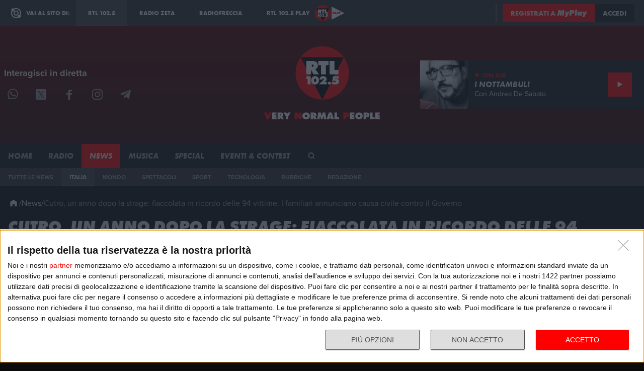

--- FILE ---
content_type: text/html; charset=utf-8
request_url: https://www.rtl.it/notizie/articoli/cutro-un-anno-dopo-la-strage-fiaccolata-in-ricordo-delle-94-vittime-i-familiari-annunciano-causa-civile-contro-il-governo/
body_size: 23274
content:
<!DOCTYPE html>
<html lang="it">
<head>
    
<script>
    window.dataLayer = window.dataLayer || [];
    window.googletag = window.googletag || { cmd: [] };
    function gtag() { dataLayer.push(arguments); }
    var upq = upq || [];
</script>
<!-- Google Tag Manager -->
<script>
(function(w,d,s,l,i){w[l]=w[l]||[];w[l].push({'gtm.start':
new Date().getTime(),event:'gtm.js'});var f=d.getElementsByTagName(s)[0],
j=d.createElement(s),dl=l!='dataLayer'?'&l='+l:'';j.async=true;j.src=
'https://www.googletagmanager.com/gtm.js?id='+i+dl;f.parentNode.insertBefore(j,f);
})(window,document,'script','dataLayer','GTM-N5BM5BP');</script>
<!-- End Google Tag Manager -->
    <script type="application/javascript" src="https://ced.sascdn.com/tag/4529/smart.js" async></script>
<script type="application/javascript">
    var sas = sas || {};
    sas.cmd = sas.cmd || [];
    sas.cmd.push(function() {
        sas.setup({ networkid: 4529, domain: "https://adapi.smartadserver.com", async: true });
    });
</script>
    
<title>Cutro, un anno dopo la strage: fiaccolata in ricordo delle 94 vittime. I familiari annunciano causa civile contro il Governo - RTL 102.5</title>
<meta charset="utf-8" />
<meta http-equiv="X-UA-Compatible" content="IE=edge" />
<meta name="viewport" content="width=device-width, initial-scale=1" />
<meta name="author" content="RTL 102.5 Hit Radio s.r.l." />
<meta name="title" content="Cutro, un anno dopo la strage: fiaccolata in ricordo delle 94 vittime. I familiari annunciano causa civile contro il Governo - RTL 102.5" />
<meta name="description" content="Una corona di fiori deposta in mare alle 4.30 del mattino, la stessa ora in cui un anno fa si consum&#242; la strage in cui persero la vita 94 migranti che cercavano di raggiungere l&#39;Italia. I familiari de" />
<meta name="robots" content="index, follow max-snippet:-1, max-image-preview:large, max-video-preview:-1" />
<meta property="og:locale" content="it_IT" />
<meta property="og:type" content="article" />
<meta property="og:title" content="Cutro, un anno dopo la strage: fiaccolata in ricordo delle 94 vittime. I familiari annunciano causa civile contro il Governo - RTL 102.5" />
<meta property="og:description" content="Una corona di fiori deposta in mare alle 4.30 del mattino, la stessa ora in cui un anno fa si consum&#242; la strage in cui persero la vita 94 migranti che cercavano di raggiungere l&#39;Italia. I familiari de" />
<meta property="og:url" content="https://www.rtl.it/notizie/articoli/cutro-un-anno-dopo-la-strage-fiaccolata-in-ricordo-delle-94-vittime-i-familiari-annunciano-causa-civile-contro-il-governo/" />
<meta property="og:site_name" content="rtl.it" />
<meta property="fb:app_id" content="738172858900602" />
<meta property="fb:pages" content="167781155132" />

        <meta property="twitter:image" content="https://cloud.rtl.it/RTLFM/News/Article/600xH/cutro-un-anno-dopo-la-strage-fiaccolata-in-ricordo-delle-94-vittime-i-familiari-annunciano-causa-social-site-knnro.jpg" />

        <meta property="og:image" content="https://cloud.rtl.it/RTLFM/News/Article/600xH/cutro-un-anno-dopo-la-strage-fiaccolata-in-ricordo-delle-94-vittime-i-familiari-annunciano-causa-social-site-knnro.jpg" />
        <meta property="og:image" content="https://cloud.rtl.it/RTLFM/News/Article/600xH/cutro-un-anno-dopo-la-strage-fiaccolata-in-ricordo-delle-94-vittime-i-familiari-annunciano-causa-wide-site-u98bl.jpg" />
        <meta property="og:image" content="https://cloud.rtl.it/RTLFM/News/Article/600x600/cutro-un-anno-dopo-la-strage-fiaccolata-in-ricordo-delle-94-vittime-i-familiari-annunciano-causa-square-site-znptq.jpg" />


<meta name="twitter:site" content="@rtl1025" />
<meta name="twitter:creator" content="@rtl1025" />
<meta name="twitter:title" content="Cutro, un anno dopo la strage: fiaccolata in ricordo delle 94 vittime. I familiari annunciano causa civile contro il Governo - RTL 102.5" />
<meta name="twitter:description" content="Una corona di fiori deposta in mare alle 4.30 del mattino, la stessa ora in cui un anno fa si consum&#242; la strage in cui persero la vita 94 migranti che cercavano di raggiungere l&#39;Italia. I familiari de" />
<meta name="twitter:card" content="summary_large_image" />

<link rel="apple-touch-icon" sizes="57x57" href="https://cloud.rtl.it/assets/www.rtl.it/3.2.12/img/logo/apple-icon-57x57.png" />
<link rel="apple-touch-icon" sizes="60x60" href="https://cloud.rtl.it/assets/www.rtl.it/3.2.12/img/logo/apple-icon-60x60.png" />
<link rel="apple-touch-icon" sizes="72x72" href="https://cloud.rtl.it/assets/www.rtl.it/3.2.12/img/logo/apple-icon-72x72.png" />
<link rel="apple-touch-icon" sizes="76x76" href="https://cloud.rtl.it/assets/www.rtl.it/3.2.12/img/logo/apple-icon-76x76.png" />
<link rel="apple-touch-icon" sizes="114x114" href="https://cloud.rtl.it/assets/www.rtl.it/3.2.12/img/logo/apple-icon-114x114.png" />
<link rel="apple-touch-icon" sizes="120x120" href="https://cloud.rtl.it/assets/www.rtl.it/3.2.12/img/logo/apple-icon-120x120.png" />
<link rel="apple-touch-icon" sizes="144x144" href="https://cloud.rtl.it/assets/www.rtl.it/3.2.12/img/logo/apple-icon-144x144.png" />
<link rel="apple-touch-icon" sizes="152x152" href="https://cloud.rtl.it/assets/www.rtl.it/3.2.12/img/logo/apple-icon-152x152.png" />
<link rel="apple-touch-icon" sizes="180x180" href="https://cloud.rtl.it/assets/www.rtl.it/3.2.12/img/logo/apple-icon-180x180.png" />
<link rel="icon" type="image/png" sizes="192x192" href="https://cloud.rtl.it/assets/www.rtl.it/3.2.12/img/logo/android-icon-192x192.png" />
<link rel="icon" type="image/png" sizes="32x32" href="https://cloud.rtl.it/assets/www.rtl.it/3.2.12/img/logo/favicon-32x32.png" />
<link rel="icon" type="image/png" sizes="96x96" href="https://cloud.rtl.it/assets/www.rtl.it/3.2.12/img/logo/favicon-96x96.png" />
<link rel="icon" type="image/png" sizes="16x16" href="https://cloud.rtl.it/assets/www.rtl.it/3.2.12/img/logo/favicon-16x16.png" />
<link rel="icon" type="image/x-icon" href="https://cloud.rtl.it/assets/www.rtl.it/3.2.12/img/logo/favicon.ico" />
<link rel="shortcut icon" href="https://cloud.rtl.it/assets/www.rtl.it/3.2.12/img/logo/favicon.ico" type="image/vnd.microsoft.icon" />
<link rel="manifest" href="/manifest.json" />
<meta name="msapplication-TileColor" content="#000000">
<meta name="msapplication-TileImage" content="https://cloud.rtl.it/assets/www.rtl.it/3.2.12/img/logo/ms-icon-144x144.png">
<meta name="theme-color" content="#000000">
<meta name="mobile-web-app-capable" content="yes">
<meta name="google-site-verification" content="7Pk60wn6259DzfOjb2fdzLoA3VWqmXNwnaxI0ykBYis" />
<link rel="search" href="/opensearch-documentation.xml" type="application/opensearchdescription+xml" title="rtl.it" />
<link rel="canonical" href="https://www.rtl.it/notizie/articoli/cutro-un-anno-dopo-la-strage-fiaccolata-in-ricordo-delle-94-vittime-i-familiari-annunciano-causa-civile-contro-il-governo/" />
<link rel="amphtml" href="https://www.rtl.it/notizie/articoli/cutro-un-anno-dopo-la-strage-fiaccolata-in-ricordo-delle-94-vittime-i-familiari-annunciano-causa-civile-contro-il-governo/?amp=1" />
<script type="application/ld+json">
{
    "@context": "http://schema.org",
    "@type": "WebSite",
    "url": "https://www.rtl.it/",
    "potentialAction": {
        "@type": "SearchAction",
        "target": "https://www.rtl.it/cerca/?q={search_term_string}",
        "query-input": "required name=search_term_string"
    }
}
</script>

    <link rel="preload" as="style" onload="this.onload=null;this.rel='stylesheet'" href="https://use.typekit.net/iye6pcp.css" />
<link rel="preload" as="style" onload="this.onload=null;this.rel='stylesheet'" href="https://cloud.rtl.it/fonts/icons/1.4.5/css/icons.css" />
<link rel="preload" as="style" onload="this.onload=null;this.rel='stylesheet'" href="https://cloud.rtl.it/web-components/custom-alert/v0.1.5/CustomAlert.css" />
<link rel="preload" as="style" onload="this.onload=null;this.rel='stylesheet'" href="https://cloud.rtl.it/web-components/pre-login-modal/1.0.0/PreLoginModal.css" />
<link rel="preload" as="style" onload="this.onload=null;this.rel='stylesheet'" href="https://cloud.rtl.it/web-components/rtl-play-mediaplayer/1.5.52/MediaPlayer.css" />
<link rel="preload" as="style" onload="this.onload=null;this.rel='stylesheet'" href="https://cloud.rtl.it/web-components/universal-navigation-bar/0.1.15/UniversalNavigationBar.css" />
<link rel="preload" as="style" onload="this.onload=null;this.rel='stylesheet'" href="https://cloud.rtl.it/web-components/chat-bot-message-sender/0.1.5/ChatBotMessageSender.css" />
<link rel="preload" as="style" onload="this.onload=null;this.rel='stylesheet'" href="https://cloud.rtl.it/web-components/community-profile-modal/0.1.4/CommunityProfileModal.css" />
<link rel="preload" as="style" onload="this.onload=null;this.rel='stylesheet'" href="https://cloud.rtl.it/SDK/THEO/7.2.0/ui.css" />
<link rel="preload" as="style" onload="this.onload=null;this.rel='stylesheet'" href="https://cloud.rtl.it/assets/www.rtl.it/3.2.12/css/layout.min.css" />
    
    <link rel="stylesheet" href="https://cloud.rtl.it/assets/www.rtl.it/3.2.12/css/news/index.min.css" />

    
    <script type="application/ld+json">
{"@context":"https://schema.org","@type":"Article","description":"Oltre trecento persone si sono riunite nella notte sulla spiaggia di Steccato di Cutro, dove un anno fa persero la vite 94 migranti a seguito del naufragio del caicco su cui stavano navigando. A un anno di distanza, tra le responsabilit\u00E0 da accertare e colpevoli da indicare, i familiari delle vittime e alcuni superstiti intenteranno una causa civile risarcitoria nei confronti del Governo. CUTRO, UN ANNO DOPO LA TRAGEDIA Nella notte tra il 25 e il 26 febbraio 2023 il caicco Summer Love, partito dalla Turchia, si aren\u00F2 su una secca a poche decine di metri dalla costa di Steccato di Cutro, in provincia di Crotone: l\u2019impatto, insieme alle onde alte, spezz\u00F2 in due il natante. Il bilancio finale sar\u00E0 drammatico: su 180 persone a bordo, 94 furono le vittime, di cui 35 bambini. Un anno dopo, si continua a discutere della responsabilit\u00E0 di una strage che poteva essere evitata se i soccorsi fossero arrivati in tempo: delle tre inchieste aperte dalla magistratura, solo quella sui presunti scafisti \u00E8 arrivata a processo. La conclusione \u00E8 stata una condanna a 20 anni in rito abbreviato. \u201CUna tragedia vera che poteva essere evitata. Se loro sono sbarcati alle quattro e sono stati due ore in mare da soli qualcuno potevamo salvarlo\u201D, ricorda Vincenzo Luciano, pescatore, tra i primi ad intervenire in mare poco dopo la tragedia: \u201CAppena sono arrivato ho tirato fuori dall\u0027acqua 4 o 5 bambini ma dopo, nell\u0027arco della giornata, ne ho recuperati una quindicina\u201D. Gli fanno eco le parole del collega Ivan Paone, anche lui in mare quella notte: \u201CQuando ho chiamato la Guardia costiera per avvisarla della presenza di una barca in pericolo. Mi hanno detto che sapevano gi\u00E0 dell\u2019imbarcazione naufragata, ma sul posto, in quel momento, non c\u2019era ancora nessuno\u201D. I familiari delle vittime e alcuni superstiti intenteranno una causa civile risarcitoria nei confronti del governo per omissione di soccorso e per i danni subiti in conseguenza del naufragio. Il ricorso, ha spiegato l\u0027avvocato Stefano Bertone, che insieme ai colleghi Marco Bova e Enrico Calabrese assiste una cinquantina di famiglie e alcuni superstiti, sar\u00E0 presentato una volta conclusa l\u0027inchiesta penale coordinata dalla Procura di Crotone e riguarder\u00E0 la presidenza del Consiglio ed i ministeri degli Interni e dell\u0027Economia. Da verificare anche la possibilit\u00E0 di estendere la casa risarcimento danni a Frontex, l\u2019Agenzia europea della guardia di frontiera e costiera. LA FIACCOLATA IN RICORDO DELLE VITTIME Novantaquattro candele accese sulla spiaggia e trentacinque peluche sistemati  a cerchio con al centro una maglietta bianca su cui campeggia la scritta Kr46M0: \u00E8 la dicitura con cui fu indicato uno dei neonati morto nel naufragio. Erano oltre trecento le persone che hanno partecipato alla veglia in ricordo delle vittime. Alle 4.30, l\u2019orario della strage, la madre di due minori morti un anno fa, ha gettato in mare una corona di fiori, mentre alcuni dei familiari hanno srotolato uno striscione con le fotografie a colori delle vittime.  ","image":{"@type":"ImageObject","url":"https://cloud.rtl.it/RTLFM/News/Article/1000xH/cutro-un-anno-dopo-la-strage-fiaccolata-in-ricordo-delle-94-vittime-i-familiari-annunciano-causa-social-site-knnro.jpg","height":500,"width":1000},"mainEntityOfPage":{"@type":"WebPage","url":"https://www.rtl.it/news/detail/?articlePrettyId=cutro-un-anno-dopo-la-strage-fiaccolata-in-ricordo-delle-94-vittime-i-familiari-annunciano-causa-civile-contro-il-governo"},"alternativeHeadline":"Una corona di fiori deposta in mare alle 4.30 del mattino, la stessa ora in cui un anno fa si consum\u00F2 la strage in cui persero la vita 94 migranti che cercavano di raggiungere l\u0027Italia. I familiari delle vittime faranno una causa civile contro il Governo","author":{"@type":"Person","name":"Benedetta Mannucci","description":"Benedetta Mannucci nasce a Roma nel 1998. Laureata in Storia, Antropologia e Religioni presso l\u2019universit\u00E0 La Sapienza di Roma, frequenta attualmente la magistrale in Scienze Storiche.Cresce con la passione per la musica, mondo che spia dai backstage di vari eventi della Capitale, la cultura pop e la recitazione, a cui si approccia negli anni del liceo classico. Attraverso la sua formazione universitaria scopre invece altri due grandi interessi: il giornalismo e lo studio delle relazioni internazionali.Parla fluentemente l\u2019inglese, anche se mai si sarebbe aspettata di condividere il palco con una star internazionale nel 2019: ironia della sorte, si tratta dell\u2019autore della celebre canzone \u201CVideo Killed The Radio Star\u201D.Dopo essersi chiesta per anni dove poter coniugare tutte le sue passioni, si rende conto che la risposta \u00E8 solo una: la radio.A maggio 2020 entra a far parte della famiglia di RTL 102.5.","image":{"@type":"ImageObject","url":"https://cloud.rtl.it/RTLFM/News/Writer/600x600/benedetta-mannucci-5bjvb.jpg","height":600,"width":600},"brand":{"@type":"Organization","name":"RTL 102.5 Hit Radio s.r.l.","description":"RTL 102.5 Hit Radio s.r.l.","sameAs":["https://instagram.com/rtl1025","https://www.facebook.com/RTL102.5/","https://twitter.com/rtl1025"],"url":"https://www.rtl.it/","logo":{"@type":"ImageObject","url":"https://cloud.rtl.it/assets/www.rtl.it/3.2.12/img/logo/rtl-logo-200.jpg","height":"200px","width":"200px"},"telephone":"02 250961"},"email":"benedetta.mannucci@rtl.it","memberOf":{"@type":"Organization","name":"RTL 102.5 Hit Radio s.r.l.","description":"RTL 102.5 Hit Radio s.r.l.","sameAs":["https://instagram.com/rtl1025","https://www.facebook.com/RTL102.5/","https://twitter.com/rtl1025"],"url":"https://www.rtl.it/","logo":{"@type":"ImageObject","url":"https://cloud.rtl.it/assets/www.rtl.it/3.2.12/img/logo/rtl-logo-200.jpg","height":"200px","width":"200px"},"telephone":"02 250961"}},"dateCreated":"2024-02-26T12:28:55+01:00","dateModified":"2024-02-26T12:08:44+01:00","datePublished":"2024-02-26","headline":"Cutro, un anno dopo la strage: fiaccolata in ricordo delle 94 vittime. I familiari annunciano causa civile contro il Governo","publisher":{"@type":"Organization","name":"RTL 102.5 Hit Radio s.r.l.","description":"RTL 102.5 Hit Radio s.r.l.","sameAs":["https://instagram.com/rtl1025","https://www.facebook.com/RTL102.5/","https://twitter.com/rtl1025"],"url":"https://www.rtl.it/","logo":{"@type":"ImageObject","url":"https://cloud.rtl.it/assets/www.rtl.it/3.2.12/img/logo/rtl-logo-200.jpg","height":"200px","width":"200px"},"telephone":"02 250961"},"speakable":{"@type":"SpeakableSpecification","cssSelector":[".article-detail \u003E h1",".article-detail \u003E h2"]}}
    </script>

    
<script src="https://www.gstatic.com/firebasejs/8.0.0/firebase-app.js"></script>
<script src="https://www.gstatic.com/firebasejs/8.0.0/firebase-auth.js"></script>
<script src="https://cdn.jsdelivr.net/npm/lozad/dist/lozad.min.js"></script>
<script type="text/javascript" src="//platform.instagram.com/it_IT/embeds.js"></script>
<script src="https://cloud.rtl.it/web-components/universal-navigation-bar/0.1.15/UniversalNavigationBar.umd.min.js"></script>
<script src="https://cloud.rtl.it/web-components/custom-alert/v0.1.5/CustomAlert.umd.min.js"></script>
<script src="https://cloud.rtl.it/web-components/chat-bot-message-sender/0.1.5/ChatBotMessageSender.umd.min.js"></script>
<script src="https://cloud.rtl.it/web-components/community-profile-modal/0.1.4/CommunityProfileModal.umd.min.js"></script>
<script type="text/javascript">
    var isMobile = false;
    var FACEBOOK_APP_ID = '738172858900602';
    var FACEBOOK_APP_CLIENT_ID = '3301df41e0b5cfb788625099e5d1abba';
    var API_ENDPOINT = 'https://api.rtl.it';
    var SITE_VERSION = '3.2.12';
    var STATIC_ENDPOINT = 'https://cloud.rtl.it';
</script>
    
</head>
<body>
    
    
    <!-- Google Tag Manager (noscript) -->
    <noscript>
        <iframe src="https://www.googletagmanager.com/ns.html?id=GTM-N5BM5BP"
                height="0" width="0" style="display:none;visibility:hidden"></iframe>
    </noscript>
    <!-- End Google Tag Manager (noscript) -->
    <div class="universal-navigation-container">
        <div id="universal-navigation-bar"></div>
    </div>
    <div class="show-for-small-only">
        <div class="onair-badge"><onair-info></onair-info></div>
    </div>


<div class="offcanvas-menu">

    <div class="offcanvas-top-section">
        <div class="close-section"><a href="#" data-action="offcanvas-toggler"><i class="icon-close"></i></a></div>
        <div class="search-bar">
            <form name="search-form" id="search-form" method="get" action="/cerca/">
                <input type="text" value="" name="q" placeholder="Cerca nel mondo di RTL 102.5" />
                <button type="submit"><i class="icon-search"></i></button>
            </form>
        </div>
    </div>
    
    <div class="o-menu-content">
        <ul data-menu-id="0" class="o-menu o-menu-translateX-left">
                <li class=" ">
                        <a href="/" target="_self">
                            <label>Home</label>
                        </a>
                </li>
                <li class=" has-submenus">
                        <a href="javascript:void(0);" data-menu-id="2">
                            <label>Radio</label>
                            <i class="icon-chevron-right"></i>
                        </a>
                </li>
                <li class="selected has-submenus">
                        <a href="javascript:void(0);" data-menu-id="3">
                            <label>News</label>
                            <i class="icon-chevron-right"></i>
                        </a>
                </li>
                <li class=" has-submenus">
                        <a href="javascript:void(0);" data-menu-id="4">
                            <label>Musica</label>
                            <i class="icon-chevron-right"></i>
                        </a>
                </li>
                <li class=" has-submenus">
                        <a href="javascript:void(0);" data-menu-id="5">
                            <label>Special</label>
                            <i class="icon-chevron-right"></i>
                        </a>
                </li>
                <li class=" has-submenus">
                        <a href="javascript:void(0);" data-menu-id="6">
                            <label>Eventi &amp; Contest</label>
                            <i class="icon-chevron-right"></i>
                        </a>
                </li>
            <li class="o-menu-spacer"></li>
            <li class="shrinked o-menu-section-title">Scopri l'universo di RTL 102.5</li>
            <li class="shrinked o-menu-brand"><a href="https://play.rtl.it">
                <label>RTL 102.5 Play</label>
                <svg version="1.0" viewBox="0 0 850.39 566.93" xmlns="http://www.w3.org/2000/svg">
                    <ellipse transform="matrix(.7071 -.7071 .7071 .7071 -131.7 248.97)" cx="234.69" cy="283.46" rx="227.59" ry="227.59" fill="#f00"/>
                    <polygon points="234.37 510.82 51.44 148.95 417.81 149.8"/>
                    <path d="m139.91 212.63h3.18c7.11 0 13.32 1.06 13.32 9.84 0 8.48-6.81 9.54-13.62 9.54h-2.87v-19.38zm-40.56 82.94h40.56v-36.63h0.76l18.16 36.63h47.83l-24.82-37.08c-2.27-3.33-4.84-5.15-6.96-6.81v-0.91c15.44-5.15 22.1-12.41 22.1-29.67 0-28.76-21.79-39.65-47.53-39.65h-50.1v114.12z" fill="#fff"/>
                    <polygon points="198.62 218.53 221.47 217.47 221.47 295.57 262.94 295.57 262.94 217.47 285.8 218.53 285.8 181.45 198.62 181.45" fill="#fff"/>
                    <polygon points="292.28 295.57 368.56 295.57 368.56 258.95 333.75 258.95 333.75 181.45 292.28 181.45" fill="#fff"/>
                    <polygon points="97.33 336.06 107.92 335.33 107.92 382.08 132.76 382.08 132.76 313.23 97.33 314.32" fill="#fff"/>
                    <path d="m172.25 333.5c7.49 0 8.95 8.49 8.95 14.16 0 5.3-1.92 15.16-8.95 15.16s-8.95-9.86-8.95-15.16c0-5.67 1.46-14.16 8.95-14.16zm0-21.37c-20.82 0-32.88 15.34-32.88 34.89 0 20.64 11.6 36.16 32.88 36.16s32.88-15.52 32.88-36.16c0-19.55-12.06-34.89-32.88-34.89z" fill="#fff"/>
                    <path d="m271.64 382.08v-21.18l-13.42 0.82-11.78 1.64v-0.73c12.15-3.74 24.2-12.33 24.2-26.21 0-15.98-15.16-24.29-29.5-24.29-20.73 0-29.68 9.04-31.51 29.13h24.47c0.18-4.2 0.82-8.68 6.12-8.68 3.11 0 5.66 2.37 5.66 5.48 0 6.12-10.87 15.8-15.16 19.63l-27.49 24.38h68.41z" fill="#fff"/>
                    <path d="m293.08 360.26c-6.67 0-13.61 4.29-13.61 11.6 0 7.21 6.94 11.32 13.61 11.32s13.61-4.11 13.61-11.32c-0.01-7.31-6.94-11.6-13.61-11.6z" fill="#fff"/>
                    <path d="m323.44 313.23-6.03 40.73c5.75-2.01 12.06-3.01 18.27-3.01 3.93 0 13.79 1.28 13.79 6.85 0 5.39-7.94 6.85-12.15 6.85-5.66 0-15.52-2.92-20.55-5.66l-2.74 18.63c6.48 3.2 20.27 5.57 27.49 5.57 14.61 0 32.97-7.94 32.97-24.84 0-13.15-10.96-21.55-23.56-21.55-3.47 0-9.41 0.64-11.69 3.65h-0.64c1.19-2.47 1.74-5.3 2.19-7.95h29.5v-19.27h-46.85z" fill="#fff"/>
                    <polygon points="844 284.91 482.14 467.83 482.98 101.46" fill="#fff"/>
                    <path d="m534.46 265.77h2.22c3.84 0 8.58 0.26 7.78 5.29-0.82 5.21-5.37 5.89-9.47 5.89h-2.31l1.78-11.18zm-29.95 46.77h22.53l3.07-19.37h11.95c13.06 0 22.55-8.19 24.63-21.34 2.53-15.96-7.35-23.64-22.37-23.64h-29.61l-10.2 64.35z" fill="#f00"/>
                    <polygon points="566.63 312.54 609.64 312.54 612.92 291.89 593.29 291.89 600.21 248.19 576.82 248.19" fill="#f00"/>
                    <path d="m644.7 289.24 7.38-19.63h0.85c-0.01 2.73-0.03 5.55 0.22 8.28l0.93 11.35h-9.38zm-6.6 15.28h17.67l0.86 8.02h24.75l-12.77-64.35h-25.86l-32.55 64.35h24.75l3.15-8.02z" fill="#f00"/>
                    <path d="m681.9 248.19 16.65 36.61-4.39 27.74h22.87l4.39-27.74 27.82-36.61h-26.29l-6.31 10.75c-1.16 1.96-2.09 4.01-3.09 6.06h-0.68l-4.51-16.81h-26.46z" fill="#f00"/>
                </svg>
            </a></li>
            <li class="shrinked o-menu-brand">
                <a href="https://www.radiofreccia.it">
                    <label>Radiofreccia</label>
                    <svg version="1.1" id="Layer_1" xmlns="http://www.w3.org/2000/svg" xmlns:xlink="http://www.w3.org/1999/xlink" x="0px" y="0px" viewBox="0 0 566.93 162.93" style="enable-background:new 0 0 566.93 162.93;" xml:space="preserve">
                        <style type="text/css">
	                        .fre_st0{fill-rule:evenodd;clip-rule:evenodd;fill:#FFFFFF;}
	                        .fre_st1{fill:#FF0000;}
	                        .fre_st2{fill-rule:evenodd;clip-rule:evenodd;}
                        </style>
                        <g>
	                        <g>
		                        <path class="fre_st0" d="M211.71,141.9c-2.87,0-5.49-0.55-7.87-1.65c-2.32-1.1-4.24-2.59-5.77-4.48c-1.52-1.95-2.62-4.2-3.31-6.76 c-0.63-2.56-0.7-5.3-0.19-8.23c0.51-2.93,1.52-5.67,3.03-8.23c1.58-2.56,3.46-4.78,5.64-6.67c2.25-1.95,4.72-3.47,7.42-4.57 c2.7-1.1,5.48-1.65,8.35-1.65c5.68,0,10.19,2.07,13.53,6.22l8.65-7.5c-2.36-2.93-5.28-5.21-8.76-6.86 c-3.42-1.65-7.28-2.47-11.58-2.47c-4.3,0-8.48,0.85-12.54,2.56c-4.05,1.64-7.76,3.93-11.14,6.86c-3.3,2.86-6.13,6.25-8.48,10.15 c-2.26,3.81-3.76,7.84-4.5,12.07h-44.18l0.89-5.12l2.75-15.91h31.1l1.83-10.61h-41.41l-5.47,31.63h-20.75 c2.4-3.21,3.99-6.71,4.64-10.52c1-5.79-0.17-10.76-3.52-14.9c-3.35-4.14-7.86-6.22-13.53-6.22h-31.1l-5.47,31.63H15.8l3.63-21.03 h31.1l1.83-10.61H10.97L0,152.51H10.3l3.65-21.12h44.17l-3.65,21.12h10.31l3.65-21.12H86l8.36,21.12h11.92l-8.24-21.12h29.82 l-3.65,21.12h41.41l1.83-10.61h-31.1l1.82-10.51h45.96c0.1,0.58,0.19,1.17,0.33,1.74c1.01,3.84,2.67,7.19,4.98,10.06 c2.37,2.87,5.29,5.15,8.76,6.86c3.48,1.65,7.37,2.47,11.67,2.47c4.3,0,8.45-0.82,12.44-2.47c4.05-1.65,7.76-3.93,11.14-6.86 l-6.07-7.41C222.55,139.86,217.32,141.9,211.71,141.9z M73.92,99.67h20.8c2.81,0,5.05,1.04,6.72,3.11 c1.67,2.07,2.26,4.54,1.77,7.41c-0.51,2.93-1.95,5.43-4.34,7.5c-2.11,1.83-4.4,2.81-6.84,3.02H70.28L73.92,99.67z"/>
		                        <path class="fre_st0" d="M268.22,141.9c-2.87,0-5.49-0.55-7.87-1.65c-2.32-1.1-4.24-2.59-5.77-4.48c-1.52-1.95-2.62-4.2-3.31-6.76 c-0.63-2.56-0.7-5.3-0.19-8.23c0.51-2.93,1.52-5.67,3.03-8.23c1.58-2.56,3.46-4.78,5.64-6.67c2.25-1.95,4.72-3.47,7.42-4.57 c2.7-1.1,5.48-1.65,8.35-1.65c5.68,0,10.19,2.07,13.53,6.22l8.65-7.5c-2.36-2.93-5.28-5.21-8.76-6.86 c-3.42-1.65-7.28-2.47-11.58-2.47c-4.3,0-8.48,0.85-12.54,2.56c-4.05,1.64-7.76,3.93-11.14,6.86c-3.3,2.86-6.13,6.25-8.48,10.15 c-2.28,3.84-3.78,7.89-4.52,12.16c-0.76,4.39-0.66,8.5,0.29,12.34c1.01,3.84,2.67,7.19,4.98,10.06c2.37,2.87,5.29,5.15,8.76,6.86 c3.48,1.65,7.37,2.47,11.67,2.47c4.3,0,8.45-0.82,12.44-2.47c4.05-1.65,7.76-3.93,11.13-6.86l-6.07-7.41 C279.06,139.86,273.83,141.9,268.22,141.9z"/>
		                        <path class="fre_st0" d="M319.94,152.51h11.56l7.12-10.61h28.59l3.37,10.61h11.56l-20.13-63.45L319.94,152.51z M345.55,131.39 l12.37-18.65l5.92,18.65H345.55z"/>
		                        <path class="fre_st0" d="M123.98,52.01h17.57l8.36,21.12h11.92l-8.88-22.76c3.97-1.52,7.45-4.05,10.45-7.59 c3.07-3.6,4.99-7.59,5.75-11.98c1-5.79-0.17-10.76-3.52-14.9c-3.35-4.15-7.86-6.22-13.53-6.22h-31.1l-10.97,63.45h10.31 L123.98,52.01z M129.46,20.28h20.79c2.81,0,5.05,1.04,6.72,3.11c1.67,2.07,2.26,4.54,1.77,7.41c-0.51,2.92-1.95,5.42-4.34,7.5 c-2.39,2.07-4.99,3.11-7.8,3.11l-20.78-0.09L129.46,20.28z"/>
		                        <path class="fre_st0" d="M188.73,62.52h28.59l3.37,10.6h11.56L212.11,9.68l-42.07,63.45h11.56L188.73,62.52z M208.02,33.36l5.92,18.65 h-18.28L208.02,33.36z"/>
		                        <path class="fre_st0" d="M273.6,70.66c4.12-1.71,7.83-3.99,11.13-6.86c3.31-2.92,6.11-6.31,8.39-10.15c2.34-3.84,3.88-7.92,4.63-12.25 c0.75-4.33,0.62-8.41-0.39-12.25c-0.95-3.84-2.61-7.19-4.98-10.06c-2.3-2.93-5.19-5.21-8.67-6.86c-3.47-1.71-7.33-2.56-11.57-2.56 h-20.7l-10.97,63.45h20.7C265.41,73.12,269.55,72.3,273.6,70.66z M259.9,20.28h10.4c2.81,0,5.37,0.55,7.69,1.65 c2.32,1.1,4.27,2.62,5.84,4.57c1.58,1.95,2.68,4.2,3.31,6.76c0.63,2.56,0.7,5.27,0.21,8.13c-0.49,2.87-1.5,5.58-3.02,8.14 c-1.52,2.56-3.4,4.82-5.65,6.77c-2.19,1.95-4.63,3.47-7.33,4.57c-2.7,1.1-5.48,1.65-8.35,1.65h-10.4L259.9,20.28z"/>
		                        <polygon class="fre_st0" points="331.47,9.68 321.16,9.68 306.07,96.98 306.16,96.98 296.56,152.51 306.87,152.51 317.83,89.06 317.74,89.06"/>
		                        <path class="fre_st0" d="M395.99,19c-4.96-6.22-11.74-9.33-20.35-9.33c-8.66,0-16.52,3.11-23.57,9.33 c-7.17,6.22-11.51,13.68-13.01,22.4c-1.52,8.78,0.24,16.24,5.27,22.4c4.96,6.22,11.74,9.33,20.35,9.33 c8.6,0,16.46-3.11,23.57-9.33c7.21-6.09,11.58-13.56,13.1-22.4C402.85,32.69,401.06,25.22,395.99,19z M390.86,41.4 c-1,5.79-3.9,10.79-8.69,15c-4.77,4.09-9.99,6.13-15.67,6.13s-10.22-2.04-13.64-6.13c-3.28-4.21-4.41-9.2-3.41-15 c1-5.79,3.86-10.76,8.58-14.9c4.84-4.15,10.1-6.22,15.77-6.22s10.19,2.07,13.53,6.22C390.68,30.64,391.86,35.61,390.86,41.4z"/>
	                        </g>
	                        <path class="fre_st1" d="M544.2,139.75c30.82-31.44,30.22-83.02-1.35-115.2c-31.57-32.19-82.14-32.8-112.96-1.36 c-30.82,31.44-30.22,83.02,1.35,115.2C462.81,170.57,513.38,171.18,544.2,139.75z"/>
	                        <polygon class="fre_st2" points="408.4,67.45 472.99,43.47 537.58,19.49 525.65,88.54 513.71,157.58 489.58,74.41"/>
                        </g>
                        </svg>
                </a>
            </li>
            <li class="shrinked o-menu-brand">
                <a href="https://www.radiozeta.it">
                    <label>Radio Zeta</label>
                    <svg version="1.1" id="Layer_1" xmlns="http://www.w3.org/2000/svg" xmlns:xlink="http://www.w3.org/1999/xlink" x="0px" y="0px" viewBox="0 0 425.2 425.2" style="enable-background:new 0 0 425.2 425.2;" xml:space="preserve">
	                    <style type="text/css">
		                    .rze_st0{clip-path:url(#RZE_SVGID_2_);}
		                    .rze_st1{clip-path:url(#RZE_SVGID_4_);fill:#FF0000;}
		                    .rze_st2{clip-path:url(#RZE_SVGID_4_);fill-rule:evenodd;clip-rule:evenodd;}
		                    .rze_st3{clip-path:url(#RZE_SVGID_4_);fill:#FFFFFF;}
	                    </style>
	                    <g>
		                    <g>
			                    <defs>
				                    <rect id="RZE_SVGID_1_" x="0" y="0" width="425.2" height="425.2"/>
			                    </defs>
			                    <clipPath id="RZE_SVGID_2_">
				                    <use xlink:href="#RZE_SVGID_1_"  style="overflow:visible;"/>
			                    </clipPath>
			                    <g class="rze_st0">
				                    <defs>
					                    <rect id="RZE_SVGID_3_" x="0" y="0" width="425.2" height="425.2"/>
				                    </defs>
				                    <clipPath id="RZE_SVGID_4_">
					                    <use xlink:href="#RZE_SVGID_3_"  style="overflow:visible;"/>
				                    </clipPath>
				                    <path class="rze_st1" d="M-0.1,212.6C-0.1,95.2,95.1,0,212.5,0c117.4,0,212.6,95.2,212.6,212.6c0,117.4-95.2,212.6-212.6,212.6 C95.1,425.2-0.1,330-0.1,212.6"/>
				                    <polygon class="rze_st2" points="77.6,351.6 347.3,195.9 347.2,351.6"/>
				                    <polygon class="rze_st2" points="347.2,70.9 77.6,226.5 77.6,70.9"/>
				                    <polygon class="rze_st3" points="285.2,124.5 205.7,170.4 205.7,170.4 148.6,203.4 148.6,275.1 99.1,303.5 137.8,229.8 116.3,242.3 77.4,316.5 77.4,334.3 148.6,293.3 148.6,293.3 149.1,293.1 150.4,292.3 150.4,292.3 227.9,247.3 227.9,229 165.3,265.4 165.3,247.9 207.2,223.4 207.2,205.1 165.3,229.6 165.3,211.9 205.7,188.6 205.7,188.6 242,167.7 242,239.4 258.8,229.7 258.8,157.9 285.2,142.7"/>
				                    <path class="rze_st3" d="M307.3,111.6L268.8,224l18.4-10.6l6-17.3l28.1-16.2l6,10.4l18.5-10.7L307.3,111.6z M301,173.1l6.3-18.3 l6.2,11L301,173.1z"/>
				                    <path class="rze_st3" d="M81.4,252.4l1.2-0.7l2.7,5.9l4-2.4l-3-6.7c0.8-1.1,1.3-2.3,1.7-3.3c0.3-1.1,0.5-2.2,0.5-3 c0-0.4,0-0.8-0.1-1.2c-0.1-0.5-0.2-0.9-0.4-1.3c-0.2-0.4-0.5-0.8-0.9-1.1c-0.3-0.3-0.7-0.4-1.1-0.5c-0.3,0-0.5-0.1-0.8-0.1 c-0.1,0-0.1,0-0.2,0c-0.1,0-0.2,0-0.3,0.1c-0.1,0-0.3,0.1-0.4,0.1c-0.2,0-0.3,0.1-0.5,0.1c-0.2,0-0.3,0.1-0.4,0.2l-5.8,3.4v20.2 l3.9-2.2V252.4z M83.6,246.3c-0.1,0.1-0.1,0.1-0.3,0.2c-0.1,0.1-0.1,0.1-0.1,0.1l-1.9,1.1v-3.3l2.2-1.3c0,0,0.1,0,0.1,0l0.1,0 c0.1-0.1,0.2-0.1,0.2-0.1l0.1,0c0.3,0,0.4,0.1,0.4,0.2c0.1,0.2,0.2,0.5,0.2,0.8c0,0.3-0.1,0.7-0.2,1.1 C84.2,245.5,84,245.9,83.6,246.3"/>
				                    <path class="rze_st3" d="M95,249l4.9-2.9l1.1,2.3l4.1-2.4l-7.8-16.2l-7.8,25.3l4.4-2.5L95,249z M96,244.2l1.4-4.4l1.4,2.8L96,244.2z" />
				                    <path class="rze_st3" d="M112.4,241.7c0.2-0.1,0.3-0.3,0.5-0.4c0.2-0.1,0.3-0.3,0.5-0.4c0.2-0.1,0.3-0.2,0.4-0.3c1-1,1.8-2,2.5-3.1 c0.7-1.1,1.3-2.2,1.8-3.3c0.5-1.1,0.8-2.2,1-3.3c0.2-1.1,0.3-2.1,0.3-3c0-0.8-0.1-1.5-0.2-2.1c-0.1-0.6-0.3-1.2-0.6-1.8 c-0.1-0.1-0.1-0.3-0.2-0.4c-0.1-0.1-0.1-0.2-0.2-0.3c-0.2-0.4-0.6-0.8-0.9-1c-0.3-0.3-0.7-0.5-1.1-0.7c-0.4-0.2-0.8-0.3-1.2-0.3 c-0.4-0.1-0.7-0.1-1.2,0c-0.1,0-0.2,0-0.3,0.1c-0.2,0-0.4,0.1-0.6,0.1c-0.2,0.1-0.5,0.1-0.7,0.2c-0.3,0.1-0.5,0.1-0.6,0.2l-6,3.5 v20.2l6.3-3.7C112,242,112.2,241.9,112.4,241.7 M112.2,237c-0.1,0.1-0.2,0.2-0.4,0.3c-0.2,0.1-0.3,0.2-0.4,0.3l-2,1.1v-10.7 l2.3-1.3c0.1,0,0.1-0.1,0.2-0.1l0.4-0.1c0.1,0,0.2,0,0.3,0l0.3-0.1c0.4,0,0.8,0,1.1,0.2c0.3,0.2,0.6,0.4,0.8,0.7 c0.2,0.3,0.4,0.7,0.5,1.1c0.1,0.4,0.2,0.8,0.2,1.3c0,0.5-0.1,1.1-0.2,1.7c-0.1,0.6-0.3,1.2-0.5,1.9c-0.3,0.6-0.6,1.3-1,1.9 C113.3,235.8,112.8,236.4,112.2,237"/>
				                    <polygon class="rze_st3" points="123.8,214.6 120,216.9 120,237 123.8,234.7"/>
				                    <path class="rze_st3" d="M127,230.3c0.7,0.5,1.5,0.7,2.4,0.7c0.1,0,0.2,0,0.2,0c1,0,2.1-0.4,3.2-1c1.1-0.6,2.2-1.5,3.1-2.6 c1-1.1,1.8-2.3,2.5-3.5c0.7-1.3,1.3-2.7,1.7-4.1c0.4-1.4,0.6-2.9,0.6-4.2c0-1.4-0.2-2.6-0.6-3.5c-0.4-1-1-1.8-1.8-2.3 c-0.7-0.5-1.5-0.7-2.4-0.7c-0.1,0-0.2,0-0.2,0c-1,0-2.1,0.4-3.2,1c-1.1,0.6-2.2,1.5-3.1,2.6c-1,1.1-1.8,2.3-2.5,3.6 c-0.7,1.3-1.3,2.7-1.7,4.1c-0.4,1.4-0.6,2.8-0.6,4.2c0,1.4,0.2,2.6,0.6,3.6C125.6,229,126.2,229.7,127,230.3 M136.8,215.9 c0.1,0.4,0.2,0.9,0.2,1.4c0,0.8-0.1,1.6-0.4,2.4c-0.2,0.8-0.6,1.6-1,2.3c-0.4,0.7-0.9,1.4-1.4,2c-0.5,0.6-1.1,1.1-1.7,1.4 c-0.6,0.3-1.1,0.5-1.6,0.5l-0.1,0c-0.5,0-0.9-0.1-1.2-0.3c-0.4-0.2-0.7-0.6-0.9-1.1c-0.2-0.5-0.3-1.1-0.3-1.9c0-0.2,0-0.4,0-0.6 l0.1-0.6c0.1-0.6,0.3-1.3,0.5-2.1c0.2-0.6,0.5-1.2,0.8-1.7c0.3-0.5,0.6-1,1-1.4c0.3-0.4,0.7-0.8,1-1.1c0.3-0.3,0.7-0.5,1-0.7 c0,0,0.1-0.1,0.3-0.1c0.1-0.1,0.3-0.1,0.4-0.2c0.1,0,0.3-0.1,0.5-0.1c0.1-0.1,0.2-0.1,0.3-0.1c0.1,0,0.3,0,0.4,0 c0.3,0,0.6,0.1,0.9,0.2c0.3,0.2,0.6,0.4,0.8,0.7C136.5,215.1,136.7,215.4,136.8,215.9"/>
			                    </g>
		                    </g>
	                    </g>
                    </svg>
                </a>
            </li>
        </ul>

            <ul class="o-menu o-menu-translateX-right" data-menu-id="2" data-parent-menu-id="0">
                <li class="back-to-parent">
                    <a href="javascript:void(0);" data-menu-id="0">
                        <i class="icon-chevron-left"></i>
                        <label>Menù principale</label>
                    </a>
                </li>
                <li class="o-menu-section-label">Radio</li>
                    <li class="">
                            <a href="/palinsesto/sabato/" target="_self">
                                <label>Palinsesto</label>
                            </a>
                    </li>
                    <li class="">
                            <a href="/palinsesto/programmi/" target="_self">
                                <label>Programmi</label>
                            </a>
                    </li>
                    <li class="">
                            <a href="/palinsesto/speaker/" target="_self">
                                <label>Speaker</label>
                            </a>
                    </li>
                    <li class="">
                            <a href="/come-ascoltarci/" target="_self">
                                <label>Come Ascoltarci</label>
                            </a>
                    </li>
                            </ul>
            <ul class="o-menu " data-menu-id="3" data-parent-menu-id="0">
                <li class="back-to-parent">
                    <a href="javascript:void(0);" data-menu-id="0">
                        <i class="icon-chevron-left"></i>
                        <label>Menù principale</label>
                    </a>
                </li>
                <li class="o-menu-section-label">News</li>
                    <li class="">
                            <a href="/notizie/" target="_self">
                                <label>Tutte le news</label>
                            </a>
                    </li>
                    <li class="">
                            <a href="/notizie/italia/" target="_self">
                                <label>Italia</label>
                            </a>
                    </li>
                    <li class="">
                            <a href="/notizie/mondo/" target="_self">
                                <label>Mondo</label>
                            </a>
                    </li>
                    <li class="">
                            <a href="/notizie/spettacoli/" target="_self">
                                <label>Spettacoli</label>
                            </a>
                    </li>
                    <li class="">
                            <a href="/notizie/sport/" target="_self">
                                <label>Sport</label>
                            </a>
                    </li>
                    <li class="">
                            <a href="/notizie/tecnologia/" target="_self">
                                <label>Tecnologia</label>
                            </a>
                    </li>
                                    <li class="o-menu-section-label">&nbsp;</li>
                        <li class="">
                                <a href="/rubriche/" target="_self">
                                    <label>Rubriche</label>
                                </a>
                        </li>
                        <li class="">
                                <a href="/giornalisti/" target="_self">
                                    <label>Redazione</label>
                                </a>
                        </li>
            </ul>
            <ul class="o-menu o-menu-translateX-right" data-menu-id="4" data-parent-menu-id="0">
                <li class="back-to-parent">
                    <a href="javascript:void(0);" data-menu-id="0">
                        <i class="icon-chevron-left"></i>
                        <label>Menù principale</label>
                    </a>
                </li>
                <li class="o-menu-section-label">Musica</li>
                    <li class="">
                            <a href="/musica/" target="_self">
                                <label>Musica</label>
                            </a>
                    </li>
                    <li class="">
                            <a href="/musica/new-hit/" target="_self">
                                <label>New Hit</label>
                            </a>
                    </li>
                    <li class="">
                            <a href="/musica/power-hit/" target="_self">
                                <label>Power Hit</label>
                            </a>
                    </li>
                            </ul>
            <ul class="o-menu o-menu-translateX-right" data-menu-id="5" data-parent-menu-id="0">
                <li class="back-to-parent">
                    <a href="javascript:void(0);" data-menu-id="0">
                        <i class="icon-chevron-left"></i>
                        <label>Menù principale</label>
                    </a>
                </li>
                <li class="o-menu-section-label">Special</li>
                    <li class="">
                            <a href="/special/" target="_self">
                                <label>Special</label>
                            </a>
                    </li>
                    <li class="">
                            <a href="/x-factor/2025/" target="_self">
                                <label>X Factor 2025</label>
                            </a>
                    </li>
                            </ul>
            <ul class="o-menu o-menu-translateX-right" data-menu-id="6" data-parent-menu-id="0">
                <li class="back-to-parent">
                    <a href="javascript:void(0);" data-menu-id="0">
                        <i class="icon-chevron-left"></i>
                        <label>Menù principale</label>
                    </a>
                </li>
                <li class="o-menu-section-label">Eventi &amp; Contest</li>
                    <li class="">
                            <a href="/eventi-and-contest/" target="_self">
                                <label>Eventi &amp; Contest</label>
                            </a>
                    </li>
                    <li class="">
                            <a href="/tour/" target="_self">
                                <label>Eventi</label>
                            </a>
                    </li>
                    <li class="">
                            <a href="/giochi/" target="_self">
                                <label>Contest</label>
                            </a>
                    </li>
                            </ul>
    </div>
    
</div>
    
<header class="hide-for-small-only grid-container">
    
    <div class="grid-x logo-container align-middle">
        <div class="cell hide-for-medium-only large-4 onair-social-container">
            <label>Interagisci in diretta</label>
            <ul>
                <li class="cell shrink">
                    <a href="https://wa.me/393783781025?text=Ciao%20RTL%20102.5%20" target="_blank" rel="nofollow" aria-label="Clicca per inviare un messaggio a RTL 102.5 con WhatsApp" title="Invia un messaggio a RTL 102.5 con WhatsApp"><i class="icon-whatsapp"></i></a>
                </li>
                <li class="cell shrink">
                    <a href="https://twitter.com/rtl1025" target="_blank" rel="nofollow" aria-label="Clicca per scrivere un messaggio a RTL 102.5 con Twitter" title="Scrivi un messaggio a RTL 102.5 con Twitter"><i class="icon-twitter"></i></a>
                </li>
                <li class="cell shrink">
                    <a href="https://m.me/rtl102.5" target="_blank" rel="nofollow" aria-label="Clicca per scrivere un messaggio a RTL 102.5 con il Messanger di Facebook" title="Scrivi un messaggio a RTL 102.5 con il Messanger di Facebook"><i class="icon-facebook"></i></a>
                </li>
                <li class="cell shrink">
                    <a href="https://instagram.com/rtl1025" target="_blank" rel="nofollow" aria-label="Clicca per scrivere un messaggio a RTL 102.5 con Instagram" title="Scrivi un messaggio a RTL 102.5 con Instagram"><i class="icon-instagram"></i></a>
                </li>
                <li class="cell shrink">
                    <a href="https://t.me/rtl1025" target="_blank" rel="nofollow" aria-label="Clicca per scrivere un messaggio a RTL 102.5 con Telegram" title="Scrivi un messaggio a RTL 102.5 con Telegram"><i class="icon-telegram"></i></a>
                </li>
            </ul>
        </div>
        <div class="cell medium-12 large-4 text-center">
            <a href="/" title="Vai alla homepage del sito di RTL 102.5" aria-label="Clicca per andare alla homepage del sito di RTL 102.5">
                <svg version="1.0" class="header-logo" xmlns="http://www.w3.org/2000/svg" xmlns:xlink="http://www.w3.org/1999/xlink" x="0px" y="0px"
                     viewBox="0 0 566.93 358.58" xml:space="preserve">
                <style type="text/css">
                    .st0 {
                        fill: #FF0000;
                    }

                    .st1 {
                        fill: #FFFFFF;
                    }

                    .st2 {
                        clip-path: url(#SVGID_2_);
                        fill: #FF0000;
                    }

                    .st3 {
                        clip-path: url(#SVGID_4_);
                        fill-rule: evenodd;
                        clip-rule: evenodd;
                    }

                    .st4 {
                        clip-path: url(#SVGID_6_);
                        fill-rule: evenodd;
                        clip-rule: evenodd;
                        fill: #FFFFFF;
                    }
                </style>
                <g>
                <path class="st0" d="M35.76,325.3l-12.8,33.02H12.8L0,325.3h12.53l4.38,15.02c0.48,1.62,0.83,3.24,0.83,4.9h0.26
							c0-1.66,0.35-3.28,0.83-4.9l4.38-15.02H35.76z" />
					</g>
                <g>
                <path class="st1" d="M38.26,325.3h22.22v9.02H50.36v3.15h9.25v8.58h-9.25v3.24h10.47v9.02H38.26V325.3z" />
                <path class="st1" d="M65.79,325.3h14.51c7.45,0,13.76,3.15,13.76,11.47c0,4.99-1.93,7.09-6.4,8.58v0.26
							c0.61,0.48,1.36,1.01,2.02,1.97l7.19,10.73H83.01l-5.26-10.6h-0.22v10.6H65.79V325.3z M77.53,339.93h0.83
							c1.97,0,3.94-0.31,3.94-2.76c0-2.54-1.8-2.85-3.86-2.85h-0.92V339.93z" />
                <path class="st1" d="M108.65,325.3l3.68,8.63h0.35c0.35-1.05,0.66-2.1,1.1-3.11l2.37-5.52h13.5l-11.31,18.79v14.23h-11.75v-14.23
							L95.06,325.3H108.65z" />
					</g>
                <g>
                <path class="st0" d="M150.03,325.3h11.53l10.78,18.3h0.35c-0.48-2.76-1.01-5.61-1.01-8.41v-9.9h11.48v33.02h-11.48l-10.56-17.34
							h-0.35c0.39,2.28,0.75,4.42,0.75,6.61v10.73h-11.48V325.3z" />
					</g>
                <g>
                <path class="st1" d="M223.79,341.9c0,10.6-8.2,16.95-18.28,16.95c-10.08,0-18.28-6.35-18.28-16.95
							c0-10.38,8.24-17.12,18.28-17.12C215.55,324.78,223.79,331.52,223.79,341.9z M199.33,342.07c0,3.77,2.54,6.35,6.18,6.35
							c3.64,0,6.18-2.58,6.18-6.35c0-3.5-2.37-6.44-6.18-6.44C201.7,335.64,199.33,338.57,199.33,342.07z" />
                <path class="st1" d="M228.04,325.3h14.51c7.45,0,13.76,3.15,13.76,11.47c0,4.99-1.93,7.09-6.4,8.58v0.26
							c0.61,0.48,1.36,1.01,2.02,1.97l7.19,10.73h-13.85l-5.26-10.6h-0.22v10.6h-11.75V325.3z M239.79,339.93h0.83
							c1.97,0,3.94-0.31,3.94-2.76c0-2.54-1.8-2.85-3.86-2.85h-0.92V339.93z" />
                <path class="st1" d="M265.21,325.3h12.36l4.56,17.34h0.31c0.22-1.44,0.44-2.98,0.83-4.38l3.73-12.96h12.23l5.43,33.02h-11.61
							l-1.62-18.08h-0.22c-0.22,1.09-0.44,2.23-0.79,3.28l-4.78,14.8h-7.01l-4.29-13.97c-0.35-1.4-0.66-2.72-0.75-4.12h-0.39
							c-0.09,1.31-0.18,2.67-0.31,3.98l-1.4,14.1h-11.61L265.21,325.3z" />
                <path class="st1" d="M318.42,358.32h-12.71l11.48-33.02h13.28l11.79,33.02h-12.71l-1.1-4.12h-9.07L318.42,358.32z M326.35,346.37
							l-1.4-5.82c-0.35-1.4-0.57-2.85-0.79-4.25h-0.44l-2.19,10.07H326.35z" />
                <path class="st1" d="M344.76,325.3h12.01v22.42h10.08v10.6h-22.09V325.3z" />
					</g>
                <g>
                <path class="st0" d="M388.37,325.3h15.21c7.71,0,13.41,3.94,13.41,12.13c0,6.74-4.21,10.95-10.91,10.95h-6.14v9.94h-11.57V325.3z
								M399.94,340.06h1.18c2.1,0,4.38-0.35,4.38-3.02c0-2.58-2.45-2.71-4.43-2.71h-1.14V340.06z" />
					</g>
                <g>
                <path class="st1" d="M420.1,325.3h22.22v9.02H432.2v3.15h9.25v8.58h-9.25v3.24h10.47v9.02H420.1V325.3z" />
                <path class="st1" d="M483,341.9c0,10.6-8.2,16.95-18.28,16.95s-18.28-6.35-18.28-16.95c0-10.38,8.24-17.12,18.28-17.12
							C474.76,324.78,483,331.52,483,341.9z M458.54,342.07c0,3.77,2.54,6.35,6.18,6.35c3.64,0,6.18-2.58,6.18-6.35
							c0-3.5-2.37-6.44-6.18-6.44C460.91,335.64,458.54,338.57,458.54,342.07z" />
                <path class="st1" d="M487.25,325.3h15.21c7.71,0,13.41,3.94,13.41,12.13c0,6.74-4.21,10.95-10.91,10.95h-6.14v9.94h-11.57V325.3z
								M498.82,340.06H500c2.1,0,4.38-0.35,4.38-3.02c0-2.58-2.45-2.71-4.43-2.71h-1.14V340.06z" />
                <path class="st1" d="M519.16,325.3h12.01v22.42h10.08v10.6h-22.09V325.3z" />
                <path class="st1" d="M544.36,325.3h22.22v9.02h-10.12v3.15h9.25v8.58h-9.25v3.24h10.47v9.02h-22.57V325.3z" />
					</g>
                <g>
                <defs>
                <rect id="SVGID_1_" x="153.66" y="0.27" width="261.88" height="261.64" />
						</defs>
                <clipPath id="SVGID_2_">
                <use xlink:href="#SVGID_1_" style="overflow:visible;" />
						</clipPath>
                <path class="st2" d="M153.66,131.09c0-72.25,58.62-130.82,130.94-130.82c72.32,0,130.94,58.57,130.94,130.82
							c0,72.26-58.62,130.82-130.94,130.82C212.29,261.91,153.66,203.34,153.66,131.09" />
					</g>
                <g>
                <defs>
                <path id="SVGID_3_" d="M284.6,0.26c-72.31,0-130.94,58.57-130.94,130.82c0,72.26,58.63,130.83,130.94,130.83
								s130.93-58.57,130.93-130.83C415.54,58.83,356.92,0.26,284.6,0.26z" />
						</defs>
                <clipPath id="SVGID_4_">
                <use xlink:href="#SVGID_3_" style="overflow:visible;" />
						</clipPath>
                <polygon class="st3" points="178.99,53.86 390.28,53.86 284.63,262.34" />
					</g>
                <g>
                <defs>
                <rect id="SVGID_5_" x="153.66" y="0.27" width="261.88" height="261.64" />
						</defs>
                <clipPath id="SVGID_6_">
                <use xlink:href="#SVGID_5_" style="overflow:visible;" />
						</clipPath>
                <path class="st4" d="M233.26,89.58h1.85c4.12,0,7.71,0.61,7.71,5.7c0,4.91-3.94,5.52-7.89,5.52h-1.67V89.58z M206.56,137.59
							h23.51v-21.2h0.44l10.53,21.2h27.71l-14.39-21.46c-1.31-1.93-2.8-2.98-4.03-3.94v-0.52c8.94-2.98,12.8-7.19,12.8-17.18
							c0-16.65-12.63-22.96-27.54-22.96h-29.03V137.59z" />
                <polygon class="st4" points="265.02,92.99 278.26,92.38 278.26,137.59 302.29,137.59 302.29,92.38 315.53,92.99 315.53,71.53
							265.02,71.53" />
                <polygon class="st4" points="320.22,137.59 364.42,137.59 364.42,116.39 344.25,116.39 344.25,71.52 320.22,71.52" />
                <path class="st4" d="M249.79,158.77c4.34,0,5.19,4.92,5.19,8.2c0,3.07-1.12,8.79-5.19,8.79c-4.08,0-5.2-5.72-5.2-8.79
							C244.59,163.69,245.44,158.77,249.79,158.77 M249.79,146.37c-12.08,0-19.08,8.89-19.08,20.22c0,11.97,6.73,20.97,19.08,20.97
							c12.35,0,19.08-9,19.08-20.97C268.87,155.27,261.87,146.37,249.79,146.37" />
                <path class="st4" d="M307.13,186.93v-12.29l-7.79,0.48l-6.84,0.95v-0.42c7.05-2.18,14.05-7.15,14.05-15.2
							c0-9.26-8.8-14.08-17.12-14.08c-12.03,0-17.22,5.24-18.29,16.89h14.21c0.1-2.43,0.47-5.03,3.55-5.03c1.81,0,3.29,1.38,3.29,3.18
							c0,3.55-6.31,9.16-8.8,11.38l-15.95,14.14H307.13z" />
                <path class="st4" d="M319.86,174.28c-3.87,0-7.89,2.49-7.89,6.72c0,4.18,4.02,6.56,7.89,6.56c3.87,0,7.9-2.38,7.9-6.56
							C327.76,176.77,323.73,174.28,319.86,174.28" />
                <polygon class="st4" points="206.79,160.24 212.94,159.82 212.94,186.93 227.35,186.93 227.35,147.01 206.79,147.64" />
                <path class="st4" d="M337.52,147l-3.5,23.62c3.34-1.17,7-1.75,10.6-1.75c2.27,0,8,0.74,8,3.97c0,3.13-4.61,3.98-7.04,3.98
							c-3.29,0-9.01-1.69-11.93-3.28l-1.59,10.8c3.76,1.85,11.76,3.23,15.95,3.23c8.48,0,19.13-4.6,19.13-14.4
							c0-7.63-6.36-12.5-13.68-12.5c-2.01,0-5.45,0.38-6.78,2.12h-0.37c0.69-1.43,1.01-3.07,1.27-4.6h17.12V147H337.52z" />
					</g>
				</svg>
            </a>
        </div>
        <div class="cell hide-for-medium-only large-4"></div>
    </div>
</header>


<div class="grid-x main-menu p-0 hide-for-small-only">
    <div class="cell">
        <nav class="primary">
            <div class="grid-x align-justify">
                <ul class="cell shrink primary">
                    <li class="site-logo">
                        <a href="/">
                            <svg version="1.0" xmlns="http://www.w3.org/2000/svg" xmlns:xlink="http://www.w3.org/1999/xlink" x="0px" y="0px" viewBox="0 0 425.2 425.2" xml:space="preserve">
                            <style type="text/css">
                                .rtl-st0 {
                                    clip-path: url(#LOGO_RTL_ID_2_);
                                    fill: #FF0000;
                                }

                                .rtl-st1 {
                                    clip-path: url(#LOGO_RTL_ID_4_);
                                    fill-rule: evenodd;
                                    clip-rule: evenodd;
                                }

                                .rtl-st2 {
                                    clip-path: url(#LOGO_RTL_ID_6_);
                                    fill-rule: evenodd;
                                    clip-rule: evenodd;
                                    fill: #FFFFFF;
                                }
                            </style>
                            <g>
                            <defs>
                            <rect id="LOGO_RTL_ID_1_" y="0.01" width="425.2" height="425.19" />
								</defs>
                            <clipPath id="LOGO_RTL_ID_2_">
                            <use xlink:href="#LOGO_RTL_ID_1_" style="overflow:visible;" />
								</clipPath>
                            <path class="rtl-st0" d="M0,212.6C0,95.18,95.19,0,212.6,0c117.42,0,212.6,95.18,212.6,212.6c0,117.42-95.18,212.6-212.6,212.6
									C95.19,425.19,0,330.02,0,212.6" />
							</g>
                            <g>
                            <defs>
                            <path id="LOGO_RTL_ID_3_" d="M212.6,0C95.19,0,0,95.18,0,212.6c0,117.43,95.19,212.6,212.6,212.6S425.2,330.02,425.2,212.6
										C425.2,95.18,330.02,0,212.6,0z" />
								</defs>
                            <clipPath id="LOGO_RTL_ID_4_">
                            <use xlink:href="#LOGO_RTL_ID_3_" style="overflow:visible;" />
								</clipPath>
                            <polygon class="rtl-st1" points="41.12,87.1 384.19,87.1 212.65,425.89" />
							</g>
                            <g>
                            <defs>
                            <rect id="LOGO_RTL_ID_5_" y="0.01" width="425.2" height="425.19" />
								</defs>
                            <clipPath id="LOGO_RTL_ID_6_">
                            <use xlink:href="#LOGO_RTL_ID_5_" style="overflow:visible;" />
								</clipPath>
                            <path class="rtl-st2" d="M129.24,145.14h3c6.69,0,12.53,0.99,12.53,9.26c0,7.97-6.4,8.97-12.81,8.97h-2.71V145.14z M85.89,223.17
									h38.17v-34.45h0.71l17.1,34.45h45l-23.36-34.88c-2.13-3.13-4.55-4.84-6.54-6.41v-0.85c14.52-4.85,20.78-11.68,20.78-27.92
									c0-27.06-20.5-37.31-44.71-37.31H85.89V223.17z" />
                            <polygon class="rtl-st2" points="180.8,150.69 202.3,149.7 202.3,223.17 241.32,223.17 241.32,149.7 262.82,150.69 262.82,115.81
									180.8,115.81" />
                            <polygon class="rtl-st2" points="270.44,223.17 342.2,223.17 342.2,188.72 309.45,188.72 309.45,115.81 270.44,115.81" />
                            <path class="rtl-st2" d="M156.07,257.58c7.05,0,8.43,7.99,8.43,13.33c0,4.99-1.81,14.28-8.43,14.28c-6.63,0-8.44-9.29-8.44-14.28
									C147.63,265.57,149.02,257.58,156.07,257.58 M156.07,237.44c-19.62,0-30.98,14.45-30.98,32.86c0,19.45,10.93,34.07,30.98,34.07
									c20.05,0,30.98-14.62,30.98-34.07C187.05,251.9,175.69,237.44,156.07,237.44" />
                            <path class="rtl-st2" d="M249.18,303.35v-19.97l-12.65,0.78l-11.1,1.55v-0.68c11.44-3.54,22.81-11.62,22.81-24.7
									c0-15.05-14.29-22.88-27.8-22.88c-19.53,0-27.96,8.51-29.69,27.44h23.07c0.17-3.95,0.77-8.18,5.76-8.18
									c2.93,0,5.35,2.24,5.35,5.17c0,5.76-10.25,14.89-14.29,18.49l-25.9,22.99H249.18z" />
                            <path class="rtl-st2" d="M269.85,282.79c-6.28,0-12.82,4.04-12.82,10.92c0,6.8,6.53,10.67,12.82,10.67c6.28,0,12.83-3.87,12.83-10.67
									C282.68,286.83,276.13,282.79,269.85,282.79" />
                            <polygon class="rtl-st2" points="86.26,259.98 96.24,259.29 96.24,303.35 119.65,303.35 119.65,238.47 86.26,239.5" />
                            <path class="rtl-st2" d="M298.53,238.47l-5.68,38.38c5.42-1.89,11.36-2.84,17.22-2.84c3.69,0,12.98,1.2,12.98,6.45
									c0,5.09-7.48,6.46-11.44,6.46c-5.34,0-14.63-2.75-19.36-5.34l-2.58,17.55c6.11,3.01,19.1,5.25,25.9,5.25
									c13.77,0,31.06-7.48,31.06-23.4c0-12.4-10.32-20.31-22.2-20.31c-3.26,0-8.86,0.61-11.01,3.44h-0.6c1.12-2.32,1.64-4.99,2.07-7.48
									h27.79v-18.16H298.53z" />
							</g>
						</svg>
                        </a>
                    </li>
                        <li class="">
                            <a href="/" target="_self" title="La homepage del sito di RTL 102.5" aria-label="Clicca per accedere alla homepage del sito di RTL 102.5">Home</a>
                        </li>
                        <li class="">
                            <a href="/palinsesto/sabato/" target="_self" title="La sezione dedicata al palinsesto di RTL 102.5" aria-label="Clicca per accedere alla sezione dedicata al palinsesto di RTL 102.5">Radio</a>
                        </li>
                        <li class="selected">
                            <a href="/notizie/" target="_self" title="Scopri la sezione dedicata alle notizie di RTL 102.5" aria-label="Clicca per visualizzare la sezione dedicata alle notizie di RTL 102.5">News</a>
                        </li>
                        <li class="">
                            <a href="/musica/" target="_self" title="Scopri la sezione dedicata alla musica di RTL 102.5" aria-label="Clicca per visualizzare la sezione dedicata alla musica di RTL 102.5">Musica</a>
                        </li>
                        <li class="">
                            <a href="/special/" target="_self" title="Le iniziative speciali di RTL 102.5" aria-label="Clicca per accedere alle iniziative speciali di RTL 102.5">Special</a>
                        </li>
                        <li class="">
                            <a href="/eventi-and-contest/" target="_self" title="Event &amp; Contest" aria-label="Clicca per accedere alla sezione dedicata a eventi e contest di RTL 102.5">Eventi &amp; Contest</a>
                        </li>
                        <li class="">
                            <a href="/cerca/" target="_self" title="Cerca nel sito di RTL 102.5" aria-label="Clicca per cercare nel sito di RTL 102.5"><i class="icon-search"></i></a>
                        </li>
                </ul>
                <div class="cell shrink">
                    <div class="onair-badge"><onair-info></onair-info></div>
                </div>
            </div>
        </nav>

        
            <nav class="secondary">
                <div class="grid-x">
                    <ul>
                            <li class="">
                                <a href="/notizie/" target="_self" title="Torna alla home della sezione dedicata alle notizie di RTL 102.5" aria-label="Clicca per tornare alla home della sezione dedicata alle notizie di RTL 102.5">Tutte le news</a>
                            </li>
                            <li class="selected">
                                <a href="/notizie/italia/" target="_self" title="Vai alla sezione dedicata alle notizie della categoria Italia" aria-label="Clicca per accedere alla sezione dedicata alle notizie della categoria Italia">Italia</a>
                            </li>
                            <li class="">
                                <a href="/notizie/mondo/" target="_self" title="Vai alla sezione dedicata alle notizie della categoria Mondo" aria-label="Clicca per accedere alla sezione dedicata alle notizie della categoria Mondo">Mondo</a>
                            </li>
                            <li class="">
                                <a href="/notizie/spettacoli/" target="_self" title="Vai alla sezione dedicata alle notizie della categoria Spettacoli" aria-label="Clicca per accedere alla sezione dedicata alle notizie della categoria Spettacoli">Spettacoli</a>
                            </li>
                            <li class="">
                                <a href="/notizie/sport/" target="_self" title="Vai alla sezione dedicata alle notizie della categoria Sport" aria-label="Clicca per accedere alla sezione dedicata alle notizie della categoria Sport">Sport</a>
                            </li>
                            <li class="">
                                <a href="/notizie/tecnologia/" target="_self" title="Vai alla sezione dedicata alle notizie della categoria Tecnologia" aria-label="Clicca per accedere alla sezione dedicata alle notizie della categoria Tecnologia">Tecnologia</a>
                            </li>
                    </ul>
                        <ul>
                                <li class="">
                                    <a href="/rubriche/" target="_self" title="Scopri la sezione dedicata alle rubriche redazionali di RTL 102.5" aria-label="Clicca per visualizzare la sezione dedicata alle notizie di RTL 102.5">Rubriche</a>
                                </li>
                                <li class="">
                                    <a href="/giornalisti/" target="_self" title="Scopri la sezione dedicata alla redazione giornalistica di RTL 102.5" aria-label="Clicca per visualizzare la sezione dedicata alla redazione giornalistica di RTL 102.5">Redazione</a>
                                </li>
                        </ul>
                </div>
            </nav>
    </div>
</div>

    <main>
        

<div class="grid-container">
    <div class="grid-x">
        <div class="cell">
            <nav aria-label="Sei qui" role="navigation" class="breadcrumbs">
                <p>
                        <a href="/" title="Vai alla homepage del sito di RTL 102.5" aria-label="Clicca per andare alla homepage del sito di RTL 102.5"><i class="icon-home"></i></a>
                        <span class="divider">/</span>
                    <a aria-label="Clicca per accedere alla sezione dedicata alle notizie della categoria News" href="/notizie/" title="Vai alla sezione dedicata alle notizie della categoria News">News</a>                            <span class="divider">/</span>
                            <label>Cutro, un anno dopo la strage: fiaccolata in ricordo delle 94 vittime. I familiari annunciano causa civile contro il Governo</label>
                </p>
            </nav>
        </div>
    </div>
</div>

        






    <div class="grid-x align-center-middle">
        <div class="cell grid-x align-center">
            <div class="equativ-ad-slot" data-ad-slot="{&quot;slotType&quot;:1,&quot;siteId&quot;:594690,&quot;formatId&quot;:123386,&quot;pageId&quot;:1833792,&quot;target&quot;:&quot;&quot;}"></div>
        </div>
    </div>


<div class="grid-container">
    <div class="grid-x grid-margin-x grid-margin-y">
        <div class="cell">
            <h1>Cutro, un anno dopo la strage: fiaccolata in ricordo delle 94 vittime. I familiari annunciano causa civile contro il Governo</h1>
            <ul class="article-category-list"><li><a aria-label="Clicca per accedere alla sezione dedicata alle notizie della categoria Cronaca " href="/notizie/italia/" title="Vai alla sezione dedicata alle notizie della categoria Cronaca ">Italia</a></li><li>/</li><li><a aria-label="Clicca per accedere alla sezione dedicata alle notizie della categoria Cronaca " href="/notizie/italia/cronaca/" title="Vai alla sezione dedicata alle notizie della categoria Cronaca ">Cronaca </a></li></ul>
        </div>
    </div>
</div>
<div class="grid-container">
    <div class="grid-x grid-padding-x">
        <div class="cell small-12 medium-9">
            <div class="grid-x">
                    <div class="cell mb-2">
                        <img width="160" height="90" class="w-100" alt="Cutro, un anno dopo la strage: fiaccolata in ricordo delle 94 vittime. I familiari annunciano causa civile contro il Governo" src="https://cloud.rtl.it/RTLFM/News/Article/600xH/cutro-un-anno-dopo-la-strage-fiaccolata-in-ricordo-delle-94-vittime-i-familiari-annunciano-causa-wide-site-u98bl.jpg" sizes="(max-width: 300px) 400px, (max-width: 600px) 600px, 1920px" srcset="https://cloud.rtl.it/RTLFM/News/Article/100xH/cutro-un-anno-dopo-la-strage-fiaccolata-in-ricordo-delle-94-vittime-i-familiari-annunciano-causa-wide-site-u98bl.jpg 100w, https://cloud.rtl.it/RTLFM/News/Article/200xH/cutro-un-anno-dopo-la-strage-fiaccolata-in-ricordo-delle-94-vittime-i-familiari-annunciano-causa-wide-site-u98bl.jpg 200w, https://cloud.rtl.it/RTLFM/News/Article/300xH/cutro-un-anno-dopo-la-strage-fiaccolata-in-ricordo-delle-94-vittime-i-familiari-annunciano-causa-wide-site-u98bl.jpg 300w, https://cloud.rtl.it/RTLFM/News/Article/400xH/cutro-un-anno-dopo-la-strage-fiaccolata-in-ricordo-delle-94-vittime-i-familiari-annunciano-causa-wide-site-u98bl.jpg 400w, https://cloud.rtl.it/RTLFM/News/Article/600xH/cutro-un-anno-dopo-la-strage-fiaccolata-in-ricordo-delle-94-vittime-i-familiari-annunciano-causa-wide-site-u98bl.jpg 600w, https://cloud.rtl.it/RTLFM/News/Article/1000xH/cutro-un-anno-dopo-la-strage-fiaccolata-in-ricordo-delle-94-vittime-i-familiari-annunciano-causa-wide-site-u98bl.jpg 1000w, https://cloud.rtl.it/RTLFM/News/Article/1920xH/cutro-un-anno-dopo-la-strage-fiaccolata-in-ricordo-delle-94-vittime-i-familiari-annunciano-causa-wide-site-u98bl.jpg 1920w" />
                    </div>
                <div class="cell">
                    <p class="medium-text article-image-caption">
                        Cutro, un anno dopo la strage: fiaccolata in ricordo delle 94 vittime. I familiari annunciano causa civile contro il Governo
                            <strong class="ml-2">Photo Credit: agenziafotogramma.it</strong>
                    </p>
                </div>
            </div>



<div class="grid-x align-middle article-writer-signature">
        <div class="cell shrink">
                <a href="/notizie/autori/benedetta-mannucci/" title="Guarda la scheda dell&#39;autore Benedetta Mannucci" aria-label="Clicca per leggere la scheda dell&#39;autore Benedetta Mannucci"><img src="https://cloud.rtl.it/RTLFM/News/Writer/60x60/benedetta-mannucci-5bjvb.jpg" style="max-width:50px;" /></a>
        </div>
    <div class="cell ml-3 auto">
            <a href="/notizie/autori/benedetta-mannucci/" title="Guarda la scheda dell&#39;autore Benedetta Mannucci" aria-label="Clicca per leggere la scheda dell&#39;autore Benedetta Mannucci">Benedetta Mannucci</a>
    </div>
</div>            <hr />
            <div class="grid-x grid-padding-y align-justify align-middle mb-8">
                <div class="cell small-12 medium-auto">
                    <p class="text-secondary mb-0 article-date">
                        26 febbraio 2024, ore 12:28

                    </p>
                </div>
                <div class="cell shrink">
                    


    <div class="social-sharer">
        <a href="https://twitter.com/intent/tweet?url=https%3a%2f%2fwww.rtl.it%2fnotizie%2farticoli%2fcutro-un-anno-dopo-la-strage-fiaccolata-in-ricordo-delle-94-vittime-i-familiari-annunciano-causa-civile-contro-il-governo%2f" title="Condividi  con Twitter" aria-label="Clicca per condividere  con Twitter" rel="nofollow" target="_blank"><i class="icon-twitter"></i></a>
        <a href="https://www.facebook.com/sharer.php?u=https%3a%2f%2fwww.rtl.it%2fnotizie%2farticoli%2fcutro-un-anno-dopo-la-strage-fiaccolata-in-ricordo-delle-94-vittime-i-familiari-annunciano-causa-civile-contro-il-governo%2f" title="Condividi  con Facebook" aria-label="Clicca per condividere  con Facebook" rel="nofollow" target="_blank"><i class="icon-facebook"></i></a>
        <a href="mailto:?body=https%3a%2f%2fwww.rtl.it%2fnotizie%2farticoli%2fcutro-un-anno-dopo-la-strage-fiaccolata-in-ricordo-delle-94-vittime-i-familiari-annunciano-causa-civile-contro-il-governo%2f" title="Condividi  via mail" aria-label="Clicca per condividere  via mail" rel="nofollow" target="_blank"><i class="icon-mail"></i></a>
        <a href="https://wa.me/?text=https%3a%2f%2fwww.rtl.it%2fnotizie%2farticoli%2fcutro-un-anno-dopo-la-strage-fiaccolata-in-ricordo-delle-94-vittime-i-familiari-annunciano-causa-civile-contro-il-governo%2f" title="Condividi  con Whatsapp" aria-label="Clicca per condividere  con Whatsapp" rel="nofollow" target="_blank"><i class="icon-whatsapp"></i></a>
    </div>

                </div>
            </div>
            <h2>Una corona di fiori deposta in mare alle 4.30 del mattino, la stessa ora in cui un anno fa si consum&#242; la strage in cui persero la vita 94 migranti che cercavano di raggiungere l&#39;Italia. I familiari delle vittime faranno una causa civile contro il Governo</h2>

            <div class="my-2"><p>Oltre trecento persone si sono riunite nella notte sulla spiaggia di <b>Steccato di Cutro</b>, dove un anno fa persero la vite 94 migranti a seguito del naufragio del caicco su cui stavano navigando. A un anno di distanza, tra le responsabilità da accertare e colpevoli da indicare, i familiari delle vittime e alcuni superstiti intenteranno una <b>causa civile</b> risarcitoria nei confronti del Governo. </p><h2><b>CUTRO, UN ANNO DOPO LA TRAGEDIA </b></h2><p>Nella notte tra il 25 e il 26 febbraio 2023 il <b>caicco Summer Love</b>, partito dalla Turchia, si arenò su una secca a poche decine di metri dalla costa di <b>Steccato di Cutro</b>, in provincia di Crotone: l’impatto, insieme alle onde alte, spezzò in due il natante. Il bilancio finale sarà drammatico: <b>su 180 persone a bordo, 94 furono le vittime, di cui 35 bambini</b>. Un anno dopo, si continua a discutere della responsabilità di una strage che poteva essere evitata se i soccorsi fossero arrivati in tempo: delle tre inchieste aperte dalla magistratura, solo quella sui presunti scafisti è arrivata a processo. La conclusione è stata una condanna a 20 anni in rito abbreviato. “<i><b>Una tragedia vera che poteva essere evitata</b>. Se loro sono sbarcati alle quattro e sono stati due ore in mare da soli qualcuno potevamo salvarlo</i>”, ricorda Vincenzo Luciano, pescatore, tra i primi ad intervenire in mare poco dopo la tragedia: “<i>Appena sono arrivato ho tirato fuori dall'acqua 4 o 5 bambini ma dopo, nell'arco della giornata, ne ho recuperati una quindicina</i>”. Gli fanno eco le parole del collega Ivan Paone, anche lui in mare quella notte: <i>“Quando ho chiamato la Guardia costiera per avvisarla della presenza di una barca in pericolo. <b>Mi hanno detto che sapevano già dell’imbarcazione naufragata, ma sul posto, in quel momento, non c’era ancora nessuno</b></i>”. I familiari delle vittime e alcuni superstiti intenteranno una <b>causa civile risarcitoria nei confronti del governo per omissione di soccorso e per i danni subiti in conseguenza del naufragio</b>. Il ricorso, ha spiegato l'avvocato Stefano Bertone, che insieme ai colleghi Marco Bova e Enrico Calabrese assiste una cinquantina di famiglie e alcuni superstiti, sarà presentato una volta conclusa l'inchiesta penale coordinata dalla Procura di Crotone e riguarderà la presidenza del Consiglio ed i ministeri degli Interni e dell'Economia. Da verificare anche la possibilità di estendere la casa risarcimento danni a Frontex, l’Agenzia europea della guardia di frontiera e costiera. </p><h2><b>LA FIACCOLATA IN RICORDO DELLE VITTIME </b></h2><p><b>Novantaquattro candele accese sulla spiaggia</b> e <b>trentacinque peluche</b> sistemati  a cerchio con al centro una maglietta bianca su cui campeggia la scritta Kr46M0: è la dicitura con cui fu indicato uno dei neonati morto nel naufragio. Erano oltre trecento le persone che hanno partecipato alla veglia in ricordo delle vittime. Alle 4.30, l’orario della strage, la madre di due minori morti un anno fa, ha gettato in mare una <b>corona di fiori</b>, mentre alcuni dei familiari hanno srotolato uno striscione con le fotografie a colori delle vittime.  </p><p><br></p></div>

            




            <div class="my-1"></div>

            <hr class="my-5" />

            
            

<div class="grid-x align-center-middle">
    <div class="cell my-5 grid-x align-center">
        <div class="equativ-ad-slot" data-ad-slot="{&quot;slotType&quot;:1,&quot;siteId&quot;:594690,&quot;formatId&quot;:123390,&quot;pageId&quot;:1833792,&quot;target&quot;:&quot;&quot;}"></div>
    </div>
</div>

                <h3 class="mb-3">Argomenti</h3>
                <div class="grid-x grid-margin-x grid-margin-y mb-2">
                        <div class="cell shrink btn tertiary text-uppercase">Cotrone</div>
                        <div class="cell shrink btn tertiary text-uppercase">Cutro</div>
                        <div class="cell shrink btn tertiary text-uppercase">Strage di Cutro</div>
                </div>

            <hr class="my-5" />



    <section class="section-header">
            <div class="grid-x align-justify align-middle mb-4">
                <div class="cell small-12 medium-auto">
                    <h2>Gli ultimi articoli di Benedetta Mannucci</h2>
                </div>
                    <div class="cell small-12 medium-shrink show-more">
                        <a href="https://www.rtl.it/notizie/archivio/autori/benedetta-mannucci/" class="btn secondary">Mostra tutti</a>
                    </div>
            </div>
    </section>



<div class="glide-container">
    
    <div class="glide mb-4">
        <div data-glide-el="track" class="glide__track">
            <ul class="glide__slides">
                    <li class="glide__slide">
                        <div class="card overlayed">
                            <div class="card-image">
                                <img src="https://cloud.rtl.it/RTLFM/News/Article/1000xH/taylor-swift-disponibile-la-versione-acustica-di-the-fate-of-ophelia-cosa-non-quadra-di-questa-nuo-vertical-site-byuni.jpg" alt="Taylor Swift, disponibile la versione acustica di The Fate of Ophelia. Cosa non quadra di questa nuova Era della popstar" />
                            </div>
                            <div class="card-body">
                                <label><ul class="article-category-list"><li><a aria-label="Clicca per accedere alla sezione dedicata alle notizie della categoria Musica" href="/notizie/spettacoli/" title="Vai alla sezione dedicata alle notizie della categoria Musica">Spettacoli</a></li><li>/</li><li><a aria-label="Clicca per accedere alla sezione dedicata alle notizie della categoria Musica" href="/notizie/spettacoli/musica/" title="Vai alla sezione dedicata alle notizie della categoria Musica">Musica</a></li></ul></label>
                                <h3>Taylor Swift, disponibile la versione acustica di The Fate of Ophelia. Cosa non quadra di questa nuova Era della popstar </h3>
                            </div>
                            <a href="/notizie/articoli/taylor-swift-disponibile-la-versione-acustica-di-the-fate-of-ophelia-cosa-non-quadra-di-questa-nuova-era-della-popstar/" class="card-link" title="Leggi Taylor Swift, disponibile la versione acustica di The Fate of Ophelia. Cosa non quadra di questa nuova Era della popstar " aria-label="Clicca per leggere l&#39;articolo Taylor Swift, disponibile la versione acustica di The Fate of Ophelia. Cosa non quadra di questa nuova Era della popstar "></a>
                        </div>
                    </li>
                    <li class="glide__slide">
                        <div class="card overlayed">
                            <div class="card-image">
                                <img src="https://cloud.rtl.it/RTLFM/News/Article/1000xH/chi-si-ferma-e-chi-si-ritrova-i-negramaro-annunciano-la-pausa-dopo-il-prossimo-tour-mentre-nel-202-vertical-site-uef4v.jpg" alt="Chi si ferma e chi si ritrova: i Negramaro annunciano la pausa dopo il prossimo tour, mentre nel 2026 i Litfiba si riuniranno sul palco" />
                            </div>
                            <div class="card-body">
                                <label><ul class="article-category-list"><li><a aria-label="Clicca per accedere alla sezione dedicata alle notizie della categoria Musica" href="/notizie/spettacoli/" title="Vai alla sezione dedicata alle notizie della categoria Musica">Spettacoli</a></li><li>/</li><li><a aria-label="Clicca per accedere alla sezione dedicata alle notizie della categoria Musica" href="/notizie/spettacoli/musica/" title="Vai alla sezione dedicata alle notizie della categoria Musica">Musica</a></li></ul></label>
                                <h3>Chi si ferma e chi si ritrova: i Negramaro annunciano la pausa dopo il prossimo tour, mentre nel 2026 i Litfiba si riuniranno sul palco</h3>
                            </div>
                            <a href="/notizie/articoli/chi-si-ferma-e-chi-si-ritrova-i-negramaro-annunciano-la-pausa-dopo-il-prossimo-tour-mentre-nel-2026-i-litfiba-si-riuniranno-sul-palco/" class="card-link" title="Leggi Chi si ferma e chi si ritrova: i Negramaro annunciano la pausa dopo il prossimo tour, mentre nel 2026 i Litfiba si riuniranno sul palco" aria-label="Clicca per leggere l&#39;articolo Chi si ferma e chi si ritrova: i Negramaro annunciano la pausa dopo il prossimo tour, mentre nel 2026 i Litfiba si riuniranno sul palco"></a>
                        </div>
                    </li>
                    <li class="glide__slide">
                        <div class="card overlayed">
                            <div class="card-image">
                                <img src="https://cloud.rtl.it/RTLFM/News/Article/1000xH/sanremo-2026-angelina-mango-fuori-dal-toto-nomi-percha-la-notizia-non-stupisce-vertical-site-lvve3.jpg" alt="Sanremo 2026, Angelina Mango fuori dal toto-nomi? Perch&#233; la notizia non stupisce" />
                            </div>
                            <div class="card-body">
                                <label><ul class="article-category-list"><li><a aria-label="Clicca per accedere alla sezione dedicata alle notizie della categoria Musica" href="/notizie/spettacoli/" title="Vai alla sezione dedicata alle notizie della categoria Musica">Spettacoli</a></li><li>/</li><li><a aria-label="Clicca per accedere alla sezione dedicata alle notizie della categoria Musica" href="/notizie/spettacoli/musica/" title="Vai alla sezione dedicata alle notizie della categoria Musica">Musica</a></li></ul></label>
                                <h3>Sanremo 2026, Angelina Mango fuori dal toto-nomi? Perch&#233; la notizia non stupisce</h3>
                            </div>
                            <a href="/notizie/articoli/sanremo-2026-angelina-mango-fuori-dal-toto-nomi-perche-la-notizia-non-stupisce/" class="card-link" title="Leggi Sanremo 2026, Angelina Mango fuori dal toto-nomi? Perch&#233; la notizia non stupisce" aria-label="Clicca per leggere l&#39;articolo Sanremo 2026, Angelina Mango fuori dal toto-nomi? Perch&#233; la notizia non stupisce"></a>
                        </div>
                    </li>
                        <li class="glide__slide">
                            <div class="card">
                                

    <div class="grid-x align-center-middle">
        <div class="cell grid-x align-center">
            <div class="equativ-ad-slot" data-ad-slot="{&quot;slotType&quot;:1,&quot;siteId&quot;:594690,&quot;formatId&quot;:123376,&quot;pageId&quot;:1833792,&quot;target&quot;:&quot;&quot;}"></div>
        </div>
    </div>

                            </div>
                        </li>
                    <li class="glide__slide">
                        <div class="card overlayed">
                            <div class="card-image">
                                <img src="https://cloud.rtl.it/RTLFM/News/Article/1000xH/laura-pausini-premiata-ai-billboard-latin-music-awards-2025-con-l-icon-award-vertical-site-rkl2r.jpg" alt="Laura Pausini premiata ai Billboard Latin Music Awards 2025 con l&#39;Icon Award" />
                            </div>
                            <div class="card-body">
                                <label><ul class="article-category-list"><li><a aria-label="Clicca per accedere alla sezione dedicata alle notizie della categoria Musica" href="/notizie/spettacoli/" title="Vai alla sezione dedicata alle notizie della categoria Musica">Spettacoli</a></li><li>/</li><li><a aria-label="Clicca per accedere alla sezione dedicata alle notizie della categoria Musica" href="/notizie/spettacoli/musica/" title="Vai alla sezione dedicata alle notizie della categoria Musica">Musica</a></li></ul></label>
                                <h3>Laura Pausini premiata ai Billboard Latin Music Awards 2025 con l&#39;Icon Award</h3>
                            </div>
                            <a href="/notizie/articoli/laura-pausini-premiata-ai-billboard-latin-music-awards-2025-con-l-icon-award/" class="card-link" title="Leggi Laura Pausini premiata ai Billboard Latin Music Awards 2025 con l&#39;Icon Award" aria-label="Clicca per leggere l&#39;articolo Laura Pausini premiata ai Billboard Latin Music Awards 2025 con l&#39;Icon Award"></a>
                        </div>
                    </li>
                    <li class="glide__slide">
                        <div class="card overlayed">
                            <div class="card-image">
                                <img src="https://cloud.rtl.it/RTLFM/News/Article/1000xH/lorde-potrebbe-far-uscire-nuova-musica-prima-del-previsto-vertical-site-1hhyf.jpg" alt="Lorde potrebbe far uscire nuova musica prima del previsto" />
                            </div>
                            <div class="card-body">
                                <label><ul class="article-category-list"><li><a aria-label="Clicca per accedere alla sezione dedicata alle notizie della categoria Musica" href="/notizie/spettacoli/" title="Vai alla sezione dedicata alle notizie della categoria Musica">Spettacoli</a></li><li>/</li><li><a aria-label="Clicca per accedere alla sezione dedicata alle notizie della categoria Musica" href="/notizie/spettacoli/musica/" title="Vai alla sezione dedicata alle notizie della categoria Musica">Musica</a></li></ul></label>
                                <h3>Lorde potrebbe far uscire nuova musica prima del previsto</h3>
                            </div>
                            <a href="/notizie/articoli/lorde-potrebbe-far-uscire-nuova-musica-prima-del-previsto/" class="card-link" title="Leggi Lorde potrebbe far uscire nuova musica prima del previsto" aria-label="Clicca per leggere l&#39;articolo Lorde potrebbe far uscire nuova musica prima del previsto"></a>
                        </div>
                    </li>
                    <li class="glide__slide">
                        <div class="card overlayed">
                            <div class="card-image">
                                <img src="https://cloud.rtl.it/RTLFM/News/Article/1000xH/bad-bunny-al-super-bowl-negli-stati-uniti-non-si-fermano-le-polemiche-55000-firme-per-una-petizio-vertical-site-nbrlq.jpg" alt="Bad Bunny al Super Bowl, negli Stati Uniti non si fermano le polemiche: 55.000 firme per una petizione che mira a sostituirlo" />
                            </div>
                            <div class="card-body">
                                <label><ul class="article-category-list"><li><a aria-label="Clicca per accedere alla sezione dedicata alle notizie della categoria Musica" href="/notizie/spettacoli/" title="Vai alla sezione dedicata alle notizie della categoria Musica">Spettacoli</a></li><li>/</li><li><a aria-label="Clicca per accedere alla sezione dedicata alle notizie della categoria Musica" href="/notizie/spettacoli/musica/" title="Vai alla sezione dedicata alle notizie della categoria Musica">Musica</a></li></ul></label>
                                <h3>Bad Bunny al Super Bowl, negli Stati Uniti non si fermano le polemiche: 55.000 firme per una petizione che mira a sostituirlo</h3>
                            </div>
                            <a href="/notizie/articoli/bad-bunny-al-super-bowl-negli-stati-uniti-non-si-fermano-le-polemiche-55000-firme-per-una-petizione-che-mira-a-sostituirlo/" class="card-link" title="Leggi Bad Bunny al Super Bowl, negli Stati Uniti non si fermano le polemiche: 55.000 firme per una petizione che mira a sostituirlo" aria-label="Clicca per leggere l&#39;articolo Bad Bunny al Super Bowl, negli Stati Uniti non si fermano le polemiche: 55.000 firme per una petizione che mira a sostituirlo"></a>
                        </div>
                    </li>
                    <li class="glide__slide">
                        <div class="card overlayed">
                            <div class="card-image">
                                <img src="https://cloud.rtl.it/RTLFM/News/Article/1000xH/rosalaa-annuncia-il-nuovo-album-con-lux-la-motomami-tenta-la-metamorfosi-mistica-vertical-site-mursr.jpg" alt="Rosal&#237;a annuncia il nuovo album: con &quot;Lux&quot; la Motomami tenta la metamorfosi mistica" />
                            </div>
                            <div class="card-body">
                                <label><ul class="article-category-list"><li><a aria-label="Clicca per accedere alla sezione dedicata alle notizie della categoria Musica" href="/notizie/spettacoli/" title="Vai alla sezione dedicata alle notizie della categoria Musica">Spettacoli</a></li><li>/</li><li><a aria-label="Clicca per accedere alla sezione dedicata alle notizie della categoria Musica" href="/notizie/spettacoli/musica/" title="Vai alla sezione dedicata alle notizie della categoria Musica">Musica</a></li></ul></label>
                                <h3>Rosal&#237;a annuncia il nuovo album: con &quot;Lux&quot; la Motomami tenta la metamorfosi mistica</h3>
                            </div>
                            <a href="/notizie/articoli/rosalia-annuncia-il-nuovo-album-con-lux-la-motomami-tenta-la-metamorfosi-mistica/" class="card-link" title="Leggi Rosal&#237;a annuncia il nuovo album: con &quot;Lux&quot; la Motomami tenta la metamorfosi mistica" aria-label="Clicca per leggere l&#39;articolo Rosal&#237;a annuncia il nuovo album: con &quot;Lux&quot; la Motomami tenta la metamorfosi mistica"></a>
                        </div>
                    </li>
                    <li class="glide__slide">
                        <div class="card overlayed">
                            <div class="card-image">
                                <img src="https://cloud.rtl.it/RTLFM/News/Article/1000xH/lady-gaga-torna-a-casa-il-racconto-della-prima-data-al-forum-di-milano-vertical-site-g9tdj.jpg" alt="Lady Gaga torna a casa: il racconto della prima data al Forum di Milano" />
                            </div>
                            <div class="card-body">
                                <label><ul class="article-category-list"><li><a aria-label="Clicca per accedere alla sezione dedicata alle notizie della categoria Musica" href="/notizie/spettacoli/" title="Vai alla sezione dedicata alle notizie della categoria Musica">Spettacoli</a></li><li>/</li><li><a aria-label="Clicca per accedere alla sezione dedicata alle notizie della categoria Musica" href="/notizie/spettacoli/musica/" title="Vai alla sezione dedicata alle notizie della categoria Musica">Musica</a></li></ul></label>
                                <h3>Lady Gaga torna a casa: il racconto della prima data al Forum di Milano</h3>
                            </div>
                            <a href="/notizie/articoli/lady-gaga-torna-a-casa-il-racconto-della-prima-data-al-forum-di-milano/" class="card-link" title="Leggi Lady Gaga torna a casa: il racconto della prima data al Forum di Milano" aria-label="Clicca per leggere l&#39;articolo Lady Gaga torna a casa: il racconto della prima data al Forum di Milano"></a>
                        </div>
                    </li>
                    <li class="glide__slide">
                        <div class="card overlayed">
                            <div class="card-image">
                                <img src="https://cloud.rtl.it/RTLFM/News/Article/1000xH/sanremo-2025-spuntano-altre-indiscrezioni-per-la-serata-dei-duetti-vertical-site-v2wiz.jpg" alt="Sanremo 2025, spuntano altre indiscrezioni per la serata dei duetti" />
                            </div>
                            <div class="card-body">
                                <label><ul class="article-category-list"><li><a aria-label="Clicca per accedere alla sezione dedicata alle notizie della categoria Musica" href="/notizie/spettacoli/" title="Vai alla sezione dedicata alle notizie della categoria Musica">Spettacoli</a></li><li>/</li><li><a aria-label="Clicca per accedere alla sezione dedicata alle notizie della categoria Musica" href="/notizie/spettacoli/musica/" title="Vai alla sezione dedicata alle notizie della categoria Musica">Musica</a></li></ul></label>
                                <h3>Sanremo 2025, spuntano altre indiscrezioni per la serata dei duetti</h3>
                            </div>
                            <a href="/notizie/articoli/sanremo-2025-spuntano-altre-indiscrezioni-per-la-serata-dei-duetti/" class="card-link" title="Leggi Sanremo 2025, spuntano altre indiscrezioni per la serata dei duetti" aria-label="Clicca per leggere l&#39;articolo Sanremo 2025, spuntano altre indiscrezioni per la serata dei duetti"></a>
                        </div>
                    </li>
                    <li class="glide__slide">
                        <div class="card overlayed">
                            <div class="card-image">
                                <img src="https://cloud.rtl.it/RTLFM/News/Article/1000xH/lady-gaga-novita-in-arrivo-sul-suo-sito-ufficiale-appare-un-misterioso-countdown-vertical-site-lo6mb.jpg" alt="Lady Gaga, novit&#224; in arrivo: sul suo sito ufficiale appare un misterioso countdown" />
                            </div>
                            <div class="card-body">
                                <label><ul class="article-category-list"><li><a aria-label="Clicca per accedere alla sezione dedicata alle notizie della categoria Musica" href="/notizie/spettacoli/" title="Vai alla sezione dedicata alle notizie della categoria Musica">Spettacoli</a></li><li>/</li><li><a aria-label="Clicca per accedere alla sezione dedicata alle notizie della categoria Musica" href="/notizie/spettacoli/musica/" title="Vai alla sezione dedicata alle notizie della categoria Musica">Musica</a></li></ul></label>
                                <h3>Lady Gaga, novit&#224; in arrivo: sul suo sito ufficiale appare un misterioso countdown</h3>
                            </div>
                            <a href="/notizie/articoli/lady-gaga-novita-in-arrivo-sul-suo-sito-ufficiale-appare-un-misterioso-countdown/" class="card-link" title="Leggi Lady Gaga, novit&#224; in arrivo: sul suo sito ufficiale appare un misterioso countdown" aria-label="Clicca per leggere l&#39;articolo Lady Gaga, novit&#224; in arrivo: sul suo sito ufficiale appare un misterioso countdown"></a>
                        </div>
                    </li>
            </ul>
        </div>
        <div class="glide__arrows" data-glide-el="controls">
            <button class="glide__arrow glide__arrow--left" data-glide-dir="<"><i class="icon-chevron-left"></i></button>
            <button class="glide__arrow glide__arrow--right" data-glide-dir=">"><i class="icon-chevron-right"></i></button>
        </div>
    </div>
</div>        </div>
        <div class="cell small-12 medium-3">
            

    <div class="grid-x align-center-middle">
        <div class="cell grid-x align-center">
            <div class="equativ-ad-slot" data-ad-slot="{&quot;slotType&quot;:1,&quot;siteId&quot;:594690,&quot;formatId&quot;:120523,&quot;pageId&quot;:1833792,&quot;target&quot;:&quot;&quot;}"></div>
        </div>
    </div>




    <div class="cell card news-article mb-5 bottom-separator smaller-text">
            <div class="card-image">
                <a href="/notizie/articoli/tre-carabinieri-morti-nell-esplosione-di-un-casolare-gli-occupanti-si-erano-barricati-e-lo-avevano-saturato-di-gas/" title="Leggi Tre carabinieri morti nell&#39;esplosione di un casolare, gli occupanti si erano barricati e lo avevano saturato di gas" aria-label="Clicca per leggere l&#39;articolo Tre carabinieri morti nell&#39;esplosione di un casolare, gli occupanti si erano barricati e lo avevano saturato di gas"><img width="160" height="90" src="https://cloud.rtl.it/RTLFM/News/Article/400xH/tre-carabinieri-morti-nell-esplosione-di-un-casolare-gli-occupanti-si-erano-barricati-e-lo-avevano-wide-site-3zmil.jpg" alt="Tre carabinieri morti nell&#39;esplosione di un casolare, gli occupanti si erano barricati e lo avevano saturato di gas" sizes="(max-width: 650px) 600px, 1000px" srcset="https://cloud.rtl.it/RTLFM/News/Article/100xH/tre-carabinieri-morti-nell-esplosione-di-un-casolare-gli-occupanti-si-erano-barricati-e-lo-avevano-wide-site-3zmil.jpg 100w, https://cloud.rtl.it/RTLFM/News/Article/200xH/tre-carabinieri-morti-nell-esplosione-di-un-casolare-gli-occupanti-si-erano-barricati-e-lo-avevano-wide-site-3zmil.jpg 200w, https://cloud.rtl.it/RTLFM/News/Article/300xH/tre-carabinieri-morti-nell-esplosione-di-un-casolare-gli-occupanti-si-erano-barricati-e-lo-avevano-wide-site-3zmil.jpg 300w, https://cloud.rtl.it/RTLFM/News/Article/400xH/tre-carabinieri-morti-nell-esplosione-di-un-casolare-gli-occupanti-si-erano-barricati-e-lo-avevano-wide-site-3zmil.jpg 400w, https://cloud.rtl.it/RTLFM/News/Article/600xH/tre-carabinieri-morti-nell-esplosione-di-un-casolare-gli-occupanti-si-erano-barricati-e-lo-avevano-wide-site-3zmil.jpg 600w, https://cloud.rtl.it/RTLFM/News/Article/1000xH/tre-carabinieri-morti-nell-esplosione-di-un-casolare-gli-occupanti-si-erano-barricati-e-lo-avevano-wide-site-3zmil.jpg 1000w, https://cloud.rtl.it/RTLFM/News/Article/1920xH/tre-carabinieri-morti-nell-esplosione-di-un-casolare-gli-occupanti-si-erano-barricati-e-lo-avevano-wide-site-3zmil.jpg 1920w" /></a>
            </div>
        <div class="card-body">
            <section>
                <ul class="article-category-list"><li><a aria-label="Clicca per accedere alla sezione dedicata alle notizie della categoria Cronaca " href="/notizie/italia/" title="Vai alla sezione dedicata alle notizie della categoria Cronaca ">Italia</a></li><li>/</li><li><a aria-label="Clicca per accedere alla sezione dedicata alle notizie della categoria Cronaca " href="/notizie/italia/cronaca/" title="Vai alla sezione dedicata alle notizie della categoria Cronaca ">Cronaca </a></li></ul>
                <h2><a href="/notizie/articoli/tre-carabinieri-morti-nell-esplosione-di-un-casolare-gli-occupanti-si-erano-barricati-e-lo-avevano-saturato-di-gas/" title="Leggi Tre carabinieri morti nell&#39;esplosione di un casolare, gli occupanti si erano barricati e lo avevano saturato di gas" aria-label="Clicca per leggere l&#39;articolo Tre carabinieri morti nell&#39;esplosione di un casolare, gli occupanti si erano barricati e lo avevano saturato di gas">Tre carabinieri morti nell&#39;esplosione di un casolare, gli occupanti si erano barricati e lo avevano saturato di gas</a></h2>
                    <p><a href="/notizie/articoli/tre-carabinieri-morti-nell-esplosione-di-un-casolare-gli-occupanti-si-erano-barricati-e-lo-avevano-saturato-di-gas/" title="Leggi Tre carabinieri morti nell&#39;esplosione di un casolare, gli occupanti si erano barricati e lo avevano saturato di gas" aria-label="Clicca per leggere l&#39;articolo Tre carabinieri morti nell&#39;esplosione di un casolare, gli occupanti si erano barricati e lo avevano saturato di gas">E&#39; successo a Castel d&#39;Azzano, in provincia di Verona. Gli occupanti sono tre fratelli, agricoltori veneti, che da tempo rifiutavano di andarsene dal casolare. Il cordoglio bipartisan del mondo politico</a></p>
            </section>
            <footer class="grid-x align-justify">
                <div class="cell shrink">

<strong>
        <a href="/notizie/autori/paolo-pacchioni/" title="Guarda la scheda dell&#39;autore Paolo Pacchioni" aria-label="Clicca per leggere la scheda dell&#39;autore Paolo Pacchioni">Paolo Pacchioni</a>
</strong>                </div>
                <div class="cell shrink">
                    <time>14 ottobre 2025, ore 09:49</time>
                </div>
            </footer>
        </div>
    </div>


    <div class="cell card news-article mb-5 bottom-separator smaller-text">
            <div class="card-image">
                <a href="/notizie/articoli/omicidio-di-collegno-un-uomo-interrogato-per-ore-perquisita-la-sua-abitazione-nei-pressi-della-via-dell-uccisione/" title="Leggi Omicidio di Collegno: un uomo interrogato per ore, perquisita la sua abitazione nei pressi della via dell&#39;uccisione" aria-label="Clicca per leggere l&#39;articolo Omicidio di Collegno: un uomo interrogato per ore, perquisita la sua abitazione nei pressi della via dell&#39;uccisione"><img width="160" height="90" src="https://cloud.rtl.it/RTLFM/News/Article/400xH/omicidio-di-collegno-un-uomo-interrogato-per-ore-perquisita-la-sua-abitazione-nei-pressi-della-via-wide-site-93xii.jpg" alt="Omicidio di Collegno: un uomo interrogato per ore, perquisita la sua abitazione nei pressi della via dell&#39;uccisione" sizes="(max-width: 650px) 600px, 1000px" srcset="https://cloud.rtl.it/RTLFM/News/Article/100xH/omicidio-di-collegno-un-uomo-interrogato-per-ore-perquisita-la-sua-abitazione-nei-pressi-della-via-wide-site-93xii.jpg 100w, https://cloud.rtl.it/RTLFM/News/Article/200xH/omicidio-di-collegno-un-uomo-interrogato-per-ore-perquisita-la-sua-abitazione-nei-pressi-della-via-wide-site-93xii.jpg 200w, https://cloud.rtl.it/RTLFM/News/Article/300xH/omicidio-di-collegno-un-uomo-interrogato-per-ore-perquisita-la-sua-abitazione-nei-pressi-della-via-wide-site-93xii.jpg 300w, https://cloud.rtl.it/RTLFM/News/Article/400xH/omicidio-di-collegno-un-uomo-interrogato-per-ore-perquisita-la-sua-abitazione-nei-pressi-della-via-wide-site-93xii.jpg 400w, https://cloud.rtl.it/RTLFM/News/Article/600xH/omicidio-di-collegno-un-uomo-interrogato-per-ore-perquisita-la-sua-abitazione-nei-pressi-della-via-wide-site-93xii.jpg 600w, https://cloud.rtl.it/RTLFM/News/Article/1000xH/omicidio-di-collegno-un-uomo-interrogato-per-ore-perquisita-la-sua-abitazione-nei-pressi-della-via-wide-site-93xii.jpg 1000w, https://cloud.rtl.it/RTLFM/News/Article/1920xH/omicidio-di-collegno-un-uomo-interrogato-per-ore-perquisita-la-sua-abitazione-nei-pressi-della-via-wide-site-93xii.jpg 1920w" /></a>
            </div>
        <div class="card-body">
            <section>
                <ul class="article-category-list"><li><a aria-label="Clicca per accedere alla sezione dedicata alle notizie della categoria Cronaca " href="/notizie/italia/" title="Vai alla sezione dedicata alle notizie della categoria Cronaca ">Italia</a></li><li>/</li><li><a aria-label="Clicca per accedere alla sezione dedicata alle notizie della categoria Cronaca " href="/notizie/italia/cronaca/" title="Vai alla sezione dedicata alle notizie della categoria Cronaca ">Cronaca </a></li></ul>
                <h2><a href="/notizie/articoli/omicidio-di-collegno-un-uomo-interrogato-per-ore-perquisita-la-sua-abitazione-nei-pressi-della-via-dell-uccisione/" title="Leggi Omicidio di Collegno: un uomo interrogato per ore, perquisita la sua abitazione nei pressi della via dell&#39;uccisione" aria-label="Clicca per leggere l&#39;articolo Omicidio di Collegno: un uomo interrogato per ore, perquisita la sua abitazione nei pressi della via dell&#39;uccisione">Omicidio di Collegno: un uomo interrogato per ore, perquisita la sua abitazione nei pressi della via dell&#39;uccisione</a></h2>
                    <p><a href="/notizie/articoli/omicidio-di-collegno-un-uomo-interrogato-per-ore-perquisita-la-sua-abitazione-nei-pressi-della-via-dell-uccisione/" title="Leggi Omicidio di Collegno: un uomo interrogato per ore, perquisita la sua abitazione nei pressi della via dell&#39;uccisione" aria-label="Clicca per leggere l&#39;articolo Omicidio di Collegno: un uomo interrogato per ore, perquisita la sua abitazione nei pressi della via dell&#39;uccisione">Per l&#39;omicidio di Marco Veronese sospettata una persona con problemi psicologici, nella zona i residenti hanno paura e sperano nella risoluzione rapida del caso</a></p>
            </section>
            <footer class="grid-x align-justify">
                <div class="cell shrink">

<strong>
        <a href="/notizie/autori/redazione-web/" title="Guarda la scheda dell&#39;autore Redazione Web" aria-label="Clicca per leggere la scheda dell&#39;autore Redazione Web">Redazione Web</a>
</strong>                </div>
                <div class="cell shrink">
                    <time>24 ottobre 2025, ore 18:05</time>
                </div>
            </footer>
        </div>
    </div>


    <div class="cell card news-article mb-5 bottom-separator smaller-text">
            <div class="card-image">
                <a href="/notizie/articoli/milano-incendio-nella-notte-in-una-palazzina-di-cornaredo-tre-i-morti/" title="Leggi Milano, incendio nella notte in una palazzina di Cornaredo, tre i morti" aria-label="Clicca per leggere l&#39;articolo Milano, incendio nella notte in una palazzina di Cornaredo, tre i morti"><img width="160" height="90" src="https://cloud.rtl.it/RTLFM/News/Article/400xH/incendio-wide-site-ycffq.jpg" alt="Milano, incendio nella notte in una palazzina di Cornaredo, tre i morti" sizes="(max-width: 650px) 600px, 1000px" srcset="https://cloud.rtl.it/RTLFM/News/Article/100xH/incendio-wide-site-ycffq.jpg 100w, https://cloud.rtl.it/RTLFM/News/Article/200xH/incendio-wide-site-ycffq.jpg 200w, https://cloud.rtl.it/RTLFM/News/Article/300xH/incendio-wide-site-ycffq.jpg 300w, https://cloud.rtl.it/RTLFM/News/Article/400xH/incendio-wide-site-ycffq.jpg 400w, https://cloud.rtl.it/RTLFM/News/Article/600xH/incendio-wide-site-ycffq.jpg 600w, https://cloud.rtl.it/RTLFM/News/Article/1000xH/incendio-wide-site-ycffq.jpg 1000w, https://cloud.rtl.it/RTLFM/News/Article/1920xH/incendio-wide-site-ycffq.jpg 1920w" /></a>
            </div>
        <div class="card-body">
            <section>
                <ul class="article-category-list"><li><a aria-label="Clicca per accedere alla sezione dedicata alle notizie della categoria Cronaca " href="/notizie/italia/" title="Vai alla sezione dedicata alle notizie della categoria Cronaca ">Italia</a></li><li>/</li><li><a aria-label="Clicca per accedere alla sezione dedicata alle notizie della categoria Cronaca " href="/notizie/italia/cronaca/" title="Vai alla sezione dedicata alle notizie della categoria Cronaca ">Cronaca </a></li></ul>
                <h2><a href="/notizie/articoli/milano-incendio-nella-notte-in-una-palazzina-di-cornaredo-tre-i-morti/" title="Leggi Milano, incendio nella notte in una palazzina di Cornaredo, tre i morti" aria-label="Clicca per leggere l&#39;articolo Milano, incendio nella notte in una palazzina di Cornaredo, tre i morti">Milano, incendio nella notte in una palazzina di Cornaredo, tre i morti</a></h2>
                    <p><a href="/notizie/articoli/milano-incendio-nella-notte-in-una-palazzina-di-cornaredo-tre-i-morti/" title="Leggi Milano, incendio nella notte in una palazzina di Cornaredo, tre i morti" aria-label="Clicca per leggere l&#39;articolo Milano, incendio nella notte in una palazzina di Cornaredo, tre i morti">Le vittime sono due anziani di 82 e 88 anni e il figlio 55enne. Una cinquantina di persone sono state evacuate. In corso le indagini</a></p>
            </section>
            <footer class="grid-x align-justify">
                <div class="cell shrink">

<strong>
        <a href="/notizie/autori/redazione-web/" title="Guarda la scheda dell&#39;autore Redazione Web" aria-label="Clicca per leggere la scheda dell&#39;autore Redazione Web">Redazione Web</a>
</strong>                </div>
                <div class="cell shrink">
                    <time>11 ottobre 2025, ore 09:40</time>
                </div>
            </footer>
        </div>
    </div>

            

    <div class="grid-x align-center-middle">
        <div class="cell grid-x align-center">
            <div class="equativ-ad-slot" data-ad-slot="{&quot;slotType&quot;:1,&quot;siteId&quot;:594690,&quot;formatId&quot;:123387,&quot;pageId&quot;:1833792,&quot;target&quot;:&quot;&quot;}"></div>
        </div>
    </div>

        </div>
    </div>

    
    

<div class="grid-x align-center-middle">
    <div class="cell my-5 grid-x align-center">
        <div class="equativ-ad-slot" data-ad-slot="{&quot;slotType&quot;:1,&quot;siteId&quot;:594690,&quot;formatId&quot;:123379,&quot;pageId&quot;:1833792,&quot;target&quot;:&quot;&quot;}"></div>
    </div>
</div>

</div>

    </main>

<footer>
    <div class="grid-container">
        <div class="footer-menu">
            <div class="grid-x">
                <div class="cell grid-x grid-padding-x">
                    <div class="cell shrink">
                        <nav>
                            <label>rtl.it</label>
                            <ul>
                                    <li>
                                        <a href="/" target="_self" title="La homepage del sito di RTL 102.5" aria-label="Clicca per accedere alla homepage del sito di RTL 102.5">Home</a>
                                    </li>
                                    <li>
                                        <a href="/palinsesto/sabato/" target="_self" title="La sezione dedicata al palinsesto di RTL 102.5" aria-label="Clicca per accedere alla sezione dedicata al palinsesto di RTL 102.5">Radio</a>
                                    </li>
                                    <li>
                                        <a href="/notizie/" target="_self" title="Scopri la sezione dedicata alle notizie di RTL 102.5" aria-label="Clicca per visualizzare la sezione dedicata alle notizie di RTL 102.5">News</a>
                                    </li>
                                    <li>
                                        <a href="/musica/" target="_self" title="Scopri la sezione dedicata alla musica di RTL 102.5" aria-label="Clicca per visualizzare la sezione dedicata alla musica di RTL 102.5">Musica</a>
                                    </li>
                                    <li>
                                        <a href="/special/" target="_self" title="Le iniziative speciali di RTL 102.5" aria-label="Clicca per accedere alle iniziative speciali di RTL 102.5">Special</a>
                                    </li>
                                    <li>
                                        <a href="/eventi-and-contest/" target="_self" title="Event &amp; Contest" aria-label="Clicca per accedere alla sezione dedicata a eventi e contest di RTL 102.5">Eventi &amp; Contest</a>
                                    </li>
                                    <li>
                                        <a href="/cerca/" target="_self" title="Cerca nel sito di RTL 102.5" aria-label="Clicca per cercare nel sito di RTL 102.5"></a>
                                    </li>
                            </ul>
                        </nav>
                    </div>
                    <div class="cell shrink">
                        <nav>
                            <label>Link utili</label>
                            <ul>
                                <li><a href="/chi-siamo/" title="Chi siamo" aria-label="Clicca per visualizzare la sezione chi siamo">Chi siamo</a></li>
                                <li><a href="/come-ascoltarci/" title="Come Ascoltarci" aria-label="Clicca per visualizzare la sezione come ascoltarci">Come ascoltarci</a></li>
                                <li><a href="/notizie/autori/" title="Gli autori delle notizie di RTL 102.5" aria-label="Clicca per accedere alla sezione dedicata agli autori delle notizie di RTL 102.5">I nostri autori</a></li>
                                <li><a href="/feed/" title="I Feed RSS di RTL 102.5" aria-label="Clicca per accedere alla sezione dedicata ai Feed RSS di RTL 102.5"><i class="icon-rss-feed"></i>RSS Feed</a></li>
                            </ul>
                        </nav>
                    </div>
                    <div class="cell shrink">
                        <nav>
                            <label>Contattaci</label>
                            <ul>
                                <li><a href="mailto:info@rtl.it" title="Scrivi a info@rtl.it" aria-label="Clicca per richiedere informazioni di carattere generale">Richiedi maggiori info</a></li>
                                <li><a href="mailto:support@rtl.it" title="Scrivi a support@rtl.it" aria-label="Scrivi a support@rtl.it">Bisogno di supporto</a></li>
                                <li><a href="mailto:openspace@rtl.it" title="Richiedi informazioni in merito alle inserzioni pubblicitarie" aria-label="Clicca per richiedere informazioni sulle inserzioni pubblicitarie">Info su spazi pubblicitari</a></li>
                            </ul>
                        </nav>
                    </div>
                    <div class="cell shrink socials">
                        <nav>
                            <label>Seguici anche su</label>
                            <ul>
                                    <li>
                                        <a href="https://www.facebook.com/RTL102.5" target="_blank" rel="nofollow" aria-label="Clicca per andare alla pagina Facebook di RTL 102.5" title="Visita la nostra pagina Facebook"><i class="icon-facebook-full"></i> <span>Facebook</span></a>
                                    </li>
                                    <li>
                                        <a href="https://instagram.com/rtl1025" target="_blank" rel="nofollow" aria-label="Clicca per andare alla pagina Instagram di RTL 102.5" title="Visita la nostra pagina Instagram"><i class="icon-instagram"></i> <span>Instagram</span></a>
                                    </li>
                                    <li>
                                        <a href="https://twitter.com/rtl1025" target="_blank" rel="nofollow" aria-label="Clicca per andare alla pagina Twitter di RTL 102.5" title="Visita la nostra pagina Twitter"><i class="icon-twitter"></i> <span>Twitter</span></a>
                                    </li>
                                    <li>
                                        <a href="https://www.tiktok.com/@rtl1025" target="_blank" rel="nofollow" aria-label="Clicca per andare alla pagina Tik Tok di RTL 102.5" title="Visita la nostra pagina Tik Tok"><i class="icon-tic-toc"></i> <span>Tik Tok</span></a>
                                    </li>
                                    <li>
                                        <a href="https://www.youtube.com/user/rtl1025" target="_blank" rel="nofollow" aria-label="Clicca per andare alla pagina Youtube di RTL 102.5" title="Visita la nostra pagina Youtube"><i class="icon-youtube"></i> <span>Youtube</span></a>
                                    </li>
                                    <li>
                                        <a href="https://www.linkedin.com/company/rtl1025" target="_blank" rel="nofollow" aria-label="Clicca per andare alla pagina Linkedin di RTL 102.5" title="Visita la nostra pagina Linkedin"><i class="icon-linkedin"></i> <span>Linkedin</span></a>
                                    </li>
                            </ul>
                        </nav>
                    </div>
                </div>
            </div>
        </div>
        <div class="legal grid-x">
            <div class="cell auto small-text copyright">
                &copy; 1999-2025 RTL 102,500 HIT RADIO S.R.L. - Tutti i diritti riservati - sede legale: 24121 Bergamo, via Clara Maffei, 14/A<br />
                C.F./P.IVA e iscrizione Registro Imprese Bergamo n° 01646950160 - (c.c.i.a.a. Bergamo n. r.e.a. 226901)<br />
                Capitale sociale - € 25.000.000,00 i.v. Licenza SIAE N. 3210/I/3087.<br />
                Testata giornalistica registrata il 07/01/2010 al n° 1972 Tribunale Monza - Direttrice Responsabile Ivana Faccioli
            </div>
            <div class="cell shrink privacy text-tertiary">
                <a href="/cookie-policy/" title="Cookie Policy" aria-label="Clicca per leggere la Cookie Policy">Cookie Policy</a>
                <a href="/informativa-sulla-privacy/" title="Informativa sulla privacy" aria-label="Clicca per leggere l'informativa sulla privacy">Privacy Policy</a>
                <a href="/note-legali/" title="Note legali" aria-label="Clicca per leggere le note legali">Note Legali</a>
                <a href="/termini-condizioni/" title="Termini e Condizioni" aria-label="Clicca per leggere i termini e le condizioni all'uso del sito'">Termini e Condizioni</a>
             </div>
        </div>
    </div>
</footer>    



    <div id="cookie-policy"></div>
    <div id="chat-bot"></div>
    <div id="custom-alert"></div>
    <div id="community-profile-modal"></div>
    <div id="media-player"></div>
    <script type="text/javascript" src="https://cloud.rtl.it/assets/www.rtl.it/3.2.12/js/vendors.min.js"></script>
    <script type="text/javascript" src="//imasdk.googleapis.com/js/sdkloader/ima3.js"></script>
    <script type="text/javascript" src="https://cloud.rtl.it/SDK/THEO/8.0.1/THEOplayer.js" defer></script>
    <script type="text/javascript" src="https://cloud.rtl.it/SDK/THEO/THEOplayerNielsenSDK.v1.0.14.js" defer></script>
    <script type="text/javascript" src="https://cloud.rtl.it/web-components/rtl-play-mediaplayer/1.5.52/MediaPlayer.umd.min.js"></script>
    <script src="https://cdn.jsdelivr.net/npm/fetch-polyfill@0.8.2/fetch.min.js"></script>
    <script type="text/javascript" src="https://cloud.rtl.it/assets/www.rtl.it/3.2.12/js/layout.min.js"></script>
    
    <script type="text/javascript" src="https://cloud.rtl.it/assets/www.rtl.it/3.2.12/js/news/articleDetail.min.js"></script>

</body>
</html>
<!-- v.3.2.12 -->

--- FILE ---
content_type: text/css
request_url: https://cloud.rtl.it/web-components/chat-bot-message-sender/0.1.5/ChatBotMessageSender.css
body_size: 3884
content:
:root{--chatbot-modal-backdrop-background-color:rgba(0,0,0,.7);--chatbot-modal-background-color:#302e30;--chatbot-modal-text-color:#fff;--chatbot-modal-border-color:#616161;--chatbot-modal-title-font-family:futura-pt-bold,sans-serif;--chatbot-modal-text-font-family:proxima-soft,sans-serif;--chatbot-modal-container-z-index:90}.chatbot-modal-container{position:fixed;left:0;top:0;width:100%;height:100%;color:var(--chatbot-modal-text-color);z-index:var(--chatbot-modal-container-z-index)}.chatbot-modal-container .text-center{text-align:center}.chatbot-modal-container .modal-backdrop{position:fixed;left:0;top:0;width:100%;height:100%;background-color:var(--chatbot-modal-backdrop-background-color)}@media print,screen and (max-width:39.99875em){.chatbot-modal-container .modal-backdrop{display:none}}.chatbot-modal-container button{font-family:var(--chatbot-modal-title-font-family);font-weight:700;font-style:normal;font-size:14px;line-height:20px;padding:8px 16px;border:none;text-align:center;transition:all .35s ease-out;text-transform:uppercase;width:250px;cursor:pointer}.chatbot-modal-container button:disabled{background-color:#dedede;color:#999;cursor:not-allowed}.chatbot-modal-container button.primary{background-color:red;color:#dedede}.chatbot-modal-container button.primary:hover{background-color:#dc0303;color:#dedede}.chatbot-modal-container button.tertiary{background-color:#171717;color:#dedede}.chatbot-modal-container button.tertiary:hover{background-color:#3a3a3a;color:#dedede}.chatbot-modal-container .modal{position:absolute;height:auto;z-index:calc(var(--chatbot-modal-container-z-index) + 10);padding-bottom:16px;top:50%;left:50%;width:100%;max-width:650px;transform:translate(-50%,-50%);background-color:var(--chatbot-modal-background-color);font-family:var(--chatbot-modal-text-font-family);font-weight:400;font-style:normal;text-transform:none;display:flex;flex-direction:column}.chatbot-modal-container .modal a:not(.btn){color:var(--chatbot-modal-text-color)}@media print,screen and (max-width:39.99875em){.chatbot-modal-container .modal{top:0;bottom:0;left:0;right:0;transform:none;align-items:center;align-content:center}}.chatbot-modal-container .modal .modal-header{width:100%;position:relative;padding:1rem 0;border-bottom:1px solid var(--chatbot-modal-border-color)}.chatbot-modal-container .modal .modal-header h1{font-family:var(--chatbot-modal-title-font-family);font-weight:700;font-style:italic;text-align:center;font-size:16px;text-transform:uppercase;margin:0}.chatbot-modal-container .modal .modal-header .close-modal-btn{position:absolute;right:12px;top:12px}@media print,screen and (max-width:39.99875em){.chatbot-modal-container .modal .modal-header .close-modal-btn{right:8px;top:8px}}.chatbot-modal-container .modal .modal-header .close-modal-btn svg{width:16px;height:16px}.chatbot-modal-container .modal .modal-body{padding:1rem 9%}.chatbot-modal-container .modal .modal-body .icon-container{margin:16px 0;display:flex;align-items:center;justify-content:center}.chatbot-modal-container .modal .modal-body .icon-container .icon-st0{fill:red}.chatbot-modal-container .modal .modal-body .icon-container .icon-st1{fill:#fff}.chatbot-modal-container .modal .modal-body .message{text-align:center;padding:15px}.chatbot-modal-container .modal .modal-body textarea{border:1px solid var(--chatbot-modal-border-color);background-color:var(--chatbot-modal-background-color);font-family:var(--chatbot-modal-text-font-family);font-size:14px;line-height:20px;color:var(--chatbot-modal-text-color);padding:6px;margin:25px 0 35px;min-height:40px;width:100%}.chatbot-modal-container .modal .modal-body textarea:focus{outline:0;box-shadow:0 0 5px #cacaca;transition:box-shadow .5s,border-color .25s ease-in-out}.chatbot-modal-container .modal .modal-footer{padding:1rem 0;border-top:1px solid var(--chatbot-modal-border-color)}

--- FILE ---
content_type: text/css
request_url: https://cloud.rtl.it/assets/www.rtl.it/3.2.12/css/layout.min.css
body_size: 125974
content:
@charset "UTF-8";@media print,screen and (min-width:40em){.reveal,.reveal.large,.reveal.small,.reveal.tiny{right:auto;left:auto;margin:0 auto}}
/*! normalize.css v8.0.0 | MIT License | github.com/necolas/normalize.css */
@keyframes rotate{0%{transform:translateY(-50%) rotate(0deg)}to{transform:translateY(-50%) rotate(359deg)}}@keyframes blinker{50%{opacity:.3}}html,input,optgroup{font-size:100%;line-height:1.15}html{-webkit-text-size-adjust:100%;box-sizing:border-box;height:100vh;background-color:#0b0b0b}body{padding:0;background:#fefefe;-webkit-font-smoothing:antialiased;-moz-osx-font-smoothing:grayscale}hr{box-sizing:content-box;overflow:visible;clear:both;max-width:115rem;height:0;margin:1.25rem auto;border-top:0;border-right:0;border-bottom:1px solid #cacaca;border-left:0;margin:8px auto}code,kbd,pre,samp{font-size:1em}pre,samp{font-family:monospace,monospace}a{background-color:transparent;line-height:inherit;color:red;text-decoration:none;cursor:pointer}abbr[title]{-webkit-text-decoration:underline dotted}sub,sup{font-size:75%;line-height:0;position:relative;vertical-align:baseline}sub{bottom:-.25em}sup{top:-.5em}img{border-style:none;display:inline-block;vertical-align:middle;max-width:100%;height:auto;-ms-interpolation-mode:bicubic}body,button,select,textarea{margin:0}input,optgroup{margin:0}button,input{overflow:visible}button,select{text-transform:none}[type=reset]{-webkit-appearance:button}[type=button]::-moz-focus-inner,[type=reset]::-moz-focus-inner,[type=submit]::-moz-focus-inner,button::-moz-focus-inner{border-style:none;padding:0}[type=button]:-moz-focusring,[type=reset]:-moz-focusring,[type=submit]:-moz-focusring,button:-moz-focusring{outline:1px dotted ButtonText}fieldset{margin:0;padding:0;border:0}legend{color:inherit;display:table;white-space:normal;max-width:100%;margin-bottom:.5rem}progress{vertical-align:baseline}textarea{overflow:auto;height:auto}[type=checkbox],[type=radio],legend{box-sizing:border-box;padding:0}[type=number]::-webkit-inner-spin-button,[type=number]::-webkit-outer-spin-button{height:auto}[type=search]{outline-offset:-2px}[type=search]::-webkit-search-decoration{-webkit-appearance:none}::-webkit-file-upload-button{-webkit-appearance:button;font:inherit}details{display:block}summary{display:list-item}[hidden],template{display:none}[data-whatinput=mouse] *,[data-whatinput=mouse] :focus,[data-whatinput=touch] *,[data-whatinput=touch] :focus,[data-whatintent=mouse] *,[data-whatintent=mouse] :focus,[data-whatintent=touch] *,[data-whatintent=touch] :focus{outline:0}[draggable=false]{-webkit-touch-callout:none;-webkit-user-select:none}.foundation-mq{font-family:"small=0em&medium=40em&large=64em&xlarge=75em&xxlarge=90em"}*,::after,::before{box-sizing:inherit}select{box-sizing:border-box;width:100%}.map_canvas embed,.map_canvas img,.map_canvas object,.mqa-display embed,.mqa-display img,.mqa-display object{max-width:none!important}button{-webkit-appearance:none;-moz-appearance:none;appearance:none;border:0;border-radius:0;background:0 0}[data-whatinput=mouse] button{outline:0}pre{overflow:auto;-webkit-overflow-scrolling:touch}input,optgroup{font-family:inherit}.is-visible{display:block!important}.is-hidden{display:none!important}[type=color],[type=date],[type=datetime-local],[type=datetime],[type=email],[type=month],[type=number],[type=password],[type=search],[type=tel],[type=text],[type=time],[type=url],[type=week]{border:1px solid #cacaca;background-color:#fefefe;font-family:inherit;font-weight:400;line-height:1.5;color:#0a0a0a}[type=color],[type=date],[type=datetime-local],[type=datetime],[type=email],[type=month],[type=number],[type=password],[type=search],[type=tel],[type=text],[type=time],[type=url],[type=week],textarea{display:block;box-sizing:border-box;width:100%;height:2.4375rem;margin:0 0 1rem;padding:.5rem;border-radius:0;box-shadow:inset 0 1px 2px rgba(10,10,10,.1);font-size:1rem;transition:box-shadow .5s,border-color .25s ease-in-out;-webkit-appearance:none;-moz-appearance:none;appearance:none}[type=color]:focus,[type=date]:focus,[type=datetime-local]:focus,[type=datetime]:focus,[type=email]:focus,[type=month]:focus,[type=number]:focus,[type=password]:focus,[type=search]:focus,[type=tel]:focus,[type=text]:focus,[type=time]:focus,[type=url]:focus,[type=week]:focus{outline:0;border:1px solid #8a8a8a;background-color:#fefefe;box-shadow:0 0 5px #cacaca;transition:box-shadow .5s,border-color .25s ease-in-out}select:focus,textarea:focus{outline:0;border:1px solid #8a8a8a;box-shadow:0 0 5px #cacaca;transition:box-shadow .5s,border-color .25s ease-in-out}textarea{max-width:100%}textarea[rows]{height:auto}input:disabled,input[readonly],select:disabled,textarea:disabled,textarea[readonly]{background-color:#e6e6e6;cursor:not-allowed}[type=button],[type=submit]{-webkit-appearance:none;-moz-appearance:none;appearance:none;border-radius:0}input[type=search]{box-sizing:border-box}::-moz-placeholder{color:#cacaca}::placeholder{color:#cacaca}[type=checkbox],[type=file],[type=radio]{margin:0 0 1rem}[type=checkbox]+label,[type=radio]+label{display:inline-block;vertical-align:baseline;margin-left:.5rem;margin-right:1rem;margin-bottom:0}[type=checkbox]+label[for],[type=radio]+label[for]{cursor:pointer}label>[type=checkbox],label>[type=radio]{margin-right:.5rem}[type=file]{width:100%}label{display:block;margin:0;font-size:.875rem;font-weight:400;line-height:1.8;color:#0a0a0a}label.middle{margin:0 0 1rem;line-height:1.5;padding:.5625rem 0}.help-text{margin-top:-.5rem;font-size:.8125rem;font-style:italic;color:#0a0a0a}.input-group{display:flex;width:100%;margin-bottom:1rem;align-items:stretch}.input-group>:first-child,.input-group>:first-child.input-group-button>*{border-radius:0 0 0 0}.input-group>:last-child,.input-group>:last-child.input-group-button>*{border-radius:0 0 0 0}.input-group-button,.input-group-button a,.input-group-button button,.input-group-button input,.input-group-button label,.input-group-field,.input-group-label{margin:0;white-space:nowrap}.input-group-label{padding:0 1rem;border:1px solid #cacaca;background:#e6e6e6;color:#0a0a0a;text-align:center;display:flex;flex:0 0 auto;align-items:center}.input-group-label:first-child{border-right:0}.input-group-label:last-child{border-left:0}.input-group-field{border-radius:0;flex:1 1 0px;min-width:0}.input-group-button{padding-top:0;padding-bottom:0;text-align:center;display:flex;flex:0 0 auto}.input-group-button a,.input-group-button button,.input-group-button input,.input-group-button label{align-self:stretch;height:auto;padding-top:0;padding-bottom:0;font-size:1rem}.fieldset{margin:1.125rem 0;padding:1.25rem;border:1px solid #cacaca}.fieldset legend{margin:0;margin-left:-.1875rem;padding:0 .1875rem}select{height:2.4375rem;margin:0 0 1rem;-webkit-appearance:none;-moz-appearance:none;appearance:none;border-radius:0;font-size:1rem;background-image:url('data:image/svg+xml;utf8,<svg xmlns="http://www.w3.org/2000/svg" version="1.1" width="32" height="24" viewBox="0 0 32 24"><polygon points="0,0 32,0 16,24" style="fill: rgb%28138, 138, 138%29"></polygon></svg>');background-origin:content-box;background-position:right -1rem center;background-repeat:no-repeat;background-size:9px 6px;padding:.5rem 1.5rem .5rem .5rem;transition:box-shadow .5s,border-color .25s ease-in-out}@media screen and (min-width:0\0 ){select{background-image:url([data-uri])}}select::-ms-expand{display:none}select[multiple]{height:auto;background-image:none}select:not([multiple]){padding-top:0;padding-bottom:0}.is-invalid-input:not(:focus){border-color:#cc4b37;background-color:#f9ecea}.is-invalid-input:not(:focus)::-moz-placeholder{color:#cc4b37}.is-invalid-input:not(:focus)::placeholder{color:#cc4b37}.form-error,.is-invalid-label{color:#cc4b37}.form-error{display:none;margin-top:-.5rem;font-size:.75rem;font-weight:700}.form-error.is-visible{display:block}blockquote,dd,div,dl,dt,form,li,ol,p,pre,td,th,ul{margin:0;padding:0}h1,h2,h3,h4,h5,h6{padding:0}.form-error,p{margin-bottom:1rem}p{font-size:inherit;line-height:1.6;text-rendering:optimizeLegibility}b,em,i,strong{line-height:inherit}em,i{font-style:italic}b,strong{font-weight:700}.h1,.h2,.h3,.h4,.h5,.h6,h5,h6{font-family:proxima-nova,sans-serif;font-style:normal;font-weight:400}.h1,.h2,.h3,.h4,.h5,.h6,h1,h2,h3,h4,h5,h6{color:inherit;text-rendering:optimizeLegibility}.h1 small,.h2 small,.h3 small,.h4 small,.h5 small,.h6 small,h1 small,h2 small,h3 small,h4 small,h5 small,h6 small{line-height:0;color:#cacaca}.h1,h1{font-size:1.5rem}.h1{line-height:1.4;margin-top:0}h1,h2{margin:0}.h1,.h2,.h3,h1,h2,h3{margin-bottom:.5rem}.h2,h2{font-size:1.25rem}.h2{line-height:1.4;margin-top:0}.h3,h3{font-size:1.1875rem}h3{margin:0}.h3{line-height:1.4;margin-top:0}.h4,h4{font-size:1.125rem}h4{margin-bottom:.5rem}.h4{margin-top:0}h4,h5{margin:0}.h4,.h5,.h6,h5,h6{line-height:1.4;margin-bottom:.5rem}.h5,h5{font-size:1.0625rem}.h5{margin-top:0}.h6,h6{font-size:1rem}h6{margin:0}.h6{margin-top:0}@media print,screen and (min-width:40em){.h1,h1{font-size:3rem}.h2,h2{font-size:2.5rem}.h3,h3{font-size:1.9375rem}.h4,h4{font-size:1.5625rem}.h5,h5{font-size:1.25rem}.h6,h6{font-size:1rem}}a:focus,a:hover{color:#db0000}a img{border:0}dl,ol,ul{list-style-position:outside;line-height:1.6;margin-bottom:1rem}li{font-size:inherit}ul{list-style-type:disc}ol,ul{margin-left:1.25rem}ol ol,ol ul,ul ol,ul ul{margin-left:1.25rem;margin-bottom:0}dl dt{margin-bottom:.3rem;font-weight:700}blockquote{margin:0 0 1rem;padding:.5625rem 1.25rem 0 1.1875rem;border-left:1px solid #cacaca}.subheader,blockquote,blockquote p{line-height:1.6;color:#8a8a8a}abbr,abbr[title]{border-bottom:1px dotted #0a0a0a;cursor:help;text-decoration:none}figure,kbd{margin:0}kbd{padding:.125rem .25rem 0;background-color:#e6e6e6;font-family:Consolas,"Liberation Mono",Courier,monospace;color:#0a0a0a}.subheader{margin-top:.2rem;margin-bottom:.5rem;font-weight:400;line-height:1.4}.lead{font-size:125%;line-height:1.6}.stat{font-size:2.5rem;line-height:1}p+.stat{margin-top:-1rem}ol.no-bullet,ul.no-bullet{margin-left:0;list-style:none}.cite-block,cite{display:block;color:#8a8a8a;font-size:.8125rem}.cite-block:before,cite:before{content:"— "}.code-block,.code-inline,code{border:1px solid #cacaca;background-color:#e6e6e6;font-family:Consolas,"Liberation Mono",Courier,monospace;font-weight:400;color:#0a0a0a}.code-inline,code{display:inline;max-width:100%;word-wrap:break-word;padding:.125rem .3125rem .0625rem}.code-block{display:block;overflow:auto;white-space:pre;padding:1rem;margin-bottom:1.5rem}.text-left{text-align:left}.text-right{text-align:right}.text-center{text-align:center}.text-justify{text-align:justify}@media print,screen and (min-width:40em){.medium-text-left{text-align:left}.medium-text-right{text-align:right}.medium-text-center{text-align:center}.medium-text-justify{text-align:justify}}@media print,screen and (min-width:64em){.large-text-left{text-align:left}.large-text-right{text-align:right}.large-text-center{text-align:center}.large-text-justify{text-align:justify}}@media screen and (min-width:75em){.xlarge-text-left{text-align:left}.xlarge-text-right{text-align:right}.xlarge-text-center{text-align:center}.xlarge-text-justify{text-align:justify}}@media screen and (min-width:90em){.xxlarge-text-left{text-align:left}.xxlarge-text-right{text-align:right}.xxlarge-text-center{text-align:center}.xxlarge-text-justify{text-align:justify}}.show-for-print{display:none!important}@media print{*{background:0 0!important;color:#000!important;print-color-adjust:economy;box-shadow:none!important;text-shadow:none!important}.show-for-print{display:block!important}.hide-for-print{display:none!important}table.show-for-print{display:table!important}thead.show-for-print{display:table-header-group!important}tbody.show-for-print{display:table-row-group!important}tr.show-for-print{display:table-row!important}td.show-for-print,th.show-for-print{display:table-cell!important}a,a:visited{text-decoration:underline}a[href]:after{content:" (" attr(href) ")"}.ir a:after,a[href^="#"]:after,a[href^="javascript:"]:after{content:""}abbr[title]:after{content:" (" attr(title) ")"}blockquote,pre{border:1px solid #8a8a8a}thead{display:table-header-group}blockquote,img,pre,tr{page-break-inside:avoid}img{max-width:100%!important}@page{margin:.5cm}h2,h3,p{orphans:3;widows:3}h2,h3{page-break-after:avoid}.print-break-inside{page-break-inside:auto}}.grid-container,.grid-container.fluid{padding-right:.3125rem;padding-left:.3125rem;margin-left:auto;margin-right:auto}.grid-container{max-width:115rem}@media print,screen and (min-width:40em){.grid-container{padding-right:.46875rem;padding-left:.46875rem}}.grid-container.fluid{max-width:100%}@media print,screen and (min-width:40em){.grid-container.fluid{padding-right:.46875rem;padding-left:.46875rem}}.grid-container.full{padding-right:0;padding-left:0;max-width:100%;margin-left:auto;margin-right:auto}.grid-x{display:flex;flex-flow:row wrap}.cell{min-height:0;min-width:0;width:100%}.cell.auto{flex:1 1 0}.cell,.cell.shrink{flex:0 0 auto}.grid-x>.auto,.grid-x>.shrink{width:auto}.grid-x>.small-1,.grid-x>.small-10,.grid-x>.small-11,.grid-x>.small-12,.grid-x>.small-2,.grid-x>.small-3,.grid-x>.small-4,.grid-x>.small-5,.grid-x>.small-6,.grid-x>.small-7,.grid-x>.small-8,.grid-x>.small-9,.grid-x>.small-full,.grid-x>.small-shrink{flex-basis:auto}@media print,screen and (min-width:40em){.grid-x>.medium-1,.grid-x>.medium-10,.grid-x>.medium-11,.grid-x>.medium-12,.grid-x>.medium-2,.grid-x>.medium-3,.grid-x>.medium-4,.grid-x>.medium-5,.grid-x>.medium-6,.grid-x>.medium-7,.grid-x>.medium-8,.grid-x>.medium-9,.grid-x>.medium-full,.grid-x>.medium-shrink{flex-basis:auto}}@media print,screen and (min-width:64em){.grid-x>.large-1,.grid-x>.large-10,.grid-x>.large-11,.grid-x>.large-12,.grid-x>.large-2,.grid-x>.large-3,.grid-x>.large-4,.grid-x>.large-5,.grid-x>.large-6,.grid-x>.large-7,.grid-x>.large-8,.grid-x>.large-9,.grid-x>.large-full,.grid-x>.large-shrink{flex-basis:auto}}@media screen and (min-width:75em){.grid-x>.xlarge-1,.grid-x>.xlarge-10,.grid-x>.xlarge-11,.grid-x>.xlarge-12,.grid-x>.xlarge-2,.grid-x>.xlarge-3,.grid-x>.xlarge-4,.grid-x>.xlarge-5,.grid-x>.xlarge-6,.grid-x>.xlarge-7,.grid-x>.xlarge-8,.grid-x>.xlarge-9,.grid-x>.xlarge-full,.grid-x>.xlarge-shrink{flex-basis:auto}}@media screen and (min-width:90em){.grid-x>.xxlarge-1,.grid-x>.xxlarge-10,.grid-x>.xxlarge-11,.grid-x>.xxlarge-12,.grid-x>.xxlarge-2,.grid-x>.xxlarge-3,.grid-x>.xxlarge-4,.grid-x>.xxlarge-5,.grid-x>.xxlarge-6,.grid-x>.xxlarge-7,.grid-x>.xxlarge-8,.grid-x>.xxlarge-9,.grid-x>.xxlarge-full,.grid-x>.xxlarge-shrink{flex-basis:auto}}.grid-x>.small-1,.grid-x>.small-10,.grid-x>.small-11,.grid-x>.small-12,.grid-x>.small-2,.grid-x>.small-3,.grid-x>.small-4,.grid-x>.small-5,.grid-x>.small-6,.grid-x>.small-7,.grid-x>.small-8,.grid-x>.small-9{flex:0 0 auto}.grid-x>.small-1{width:8.3333333333%}.grid-x>.small-2{width:16.6666666667%}.grid-x>.small-3{width:25%}.grid-x>.small-4{width:33.3333333333%}.grid-x>.small-5{width:41.6666666667%}.grid-x>.small-6{width:50%}.grid-x>.small-7{width:58.3333333333%}.grid-x>.small-8{width:66.6666666667%}.grid-x>.small-9{width:75%}.grid-x>.small-10{width:83.3333333333%}.grid-x>.small-11{width:91.6666666667%}.grid-x>.small-12{width:100%}@media print,screen and (min-width:40em){.grid-x>.medium-auto{flex:1 1 0;width:auto}.grid-x>.medium-1,.grid-x>.medium-10,.grid-x>.medium-11,.grid-x>.medium-12,.grid-x>.medium-2,.grid-x>.medium-3,.grid-x>.medium-4,.grid-x>.medium-5,.grid-x>.medium-6,.grid-x>.medium-7,.grid-x>.medium-8,.grid-x>.medium-9,.grid-x>.medium-shrink{flex:0 0 auto}.grid-x>.medium-shrink{width:auto}.grid-x>.medium-1{width:8.3333333333%}.grid-x>.medium-2{width:16.6666666667%}.grid-x>.medium-3{width:25%}.grid-x>.medium-4{width:33.3333333333%}.grid-x>.medium-5{width:41.6666666667%}.grid-x>.medium-6{width:50%}.grid-x>.medium-7{width:58.3333333333%}.grid-x>.medium-8{width:66.6666666667%}.grid-x>.medium-9{width:75%}.grid-x>.medium-10{width:83.3333333333%}.grid-x>.medium-11{width:91.6666666667%}.grid-x>.medium-12{width:100%}}@media print,screen and (min-width:64em){.grid-x>.large-auto{flex:1 1 0;width:auto}.grid-x>.large-1,.grid-x>.large-10,.grid-x>.large-11,.grid-x>.large-12,.grid-x>.large-2,.grid-x>.large-3,.grid-x>.large-4,.grid-x>.large-5,.grid-x>.large-6,.grid-x>.large-7,.grid-x>.large-8,.grid-x>.large-9,.grid-x>.large-shrink{flex:0 0 auto}.grid-x>.large-shrink{width:auto}.grid-x>.large-1{width:8.3333333333%}.grid-x>.large-2{width:16.6666666667%}.grid-x>.large-3{width:25%}.grid-x>.large-4{width:33.3333333333%}.grid-x>.large-5{width:41.6666666667%}.grid-x>.large-6{width:50%}.grid-x>.large-7{width:58.3333333333%}.grid-x>.large-8{width:66.6666666667%}.grid-x>.large-9{width:75%}.grid-x>.large-10{width:83.3333333333%}.grid-x>.large-11{width:91.6666666667%}.grid-x>.large-12{width:100%}}@media screen and (min-width:75em){.grid-x>.xlarge-auto{flex:1 1 0;width:auto}.grid-x>.xlarge-1,.grid-x>.xlarge-10,.grid-x>.xlarge-11,.grid-x>.xlarge-12,.grid-x>.xlarge-2,.grid-x>.xlarge-3,.grid-x>.xlarge-4,.grid-x>.xlarge-5,.grid-x>.xlarge-6,.grid-x>.xlarge-7,.grid-x>.xlarge-8,.grid-x>.xlarge-9,.grid-x>.xlarge-shrink{flex:0 0 auto}.grid-x>.xlarge-shrink{width:auto}.grid-x>.xlarge-1{width:8.3333333333%}.grid-x>.xlarge-2{width:16.6666666667%}.grid-x>.xlarge-3{width:25%}.grid-x>.xlarge-4{width:33.3333333333%}.grid-x>.xlarge-5{width:41.6666666667%}.grid-x>.xlarge-6{width:50%}.grid-x>.xlarge-7{width:58.3333333333%}.grid-x>.xlarge-8{width:66.6666666667%}.grid-x>.xlarge-9{width:75%}.grid-x>.xlarge-10{width:83.3333333333%}.grid-x>.xlarge-11{width:91.6666666667%}.grid-x>.xlarge-12{width:100%}}@media screen and (min-width:90em){.grid-x>.xxlarge-auto{flex:1 1 0;width:auto}.grid-x>.xxlarge-1,.grid-x>.xxlarge-10,.grid-x>.xxlarge-11,.grid-x>.xxlarge-12,.grid-x>.xxlarge-2,.grid-x>.xxlarge-3,.grid-x>.xxlarge-4,.grid-x>.xxlarge-5,.grid-x>.xxlarge-6,.grid-x>.xxlarge-7,.grid-x>.xxlarge-8,.grid-x>.xxlarge-9,.grid-x>.xxlarge-shrink{flex:0 0 auto}.grid-x>.xxlarge-shrink{width:auto}.grid-x>.xxlarge-1{width:8.3333333333%}.grid-x>.xxlarge-2{width:16.6666666667%}.grid-x>.xxlarge-3{width:25%}.grid-x>.xxlarge-4{width:33.3333333333%}.grid-x>.xxlarge-5{width:41.6666666667%}.grid-x>.xxlarge-6{width:50%}.grid-x>.xxlarge-7{width:58.3333333333%}.grid-x>.xxlarge-8{width:66.6666666667%}.grid-x>.xxlarge-9{width:75%}.grid-x>.xxlarge-10{width:83.3333333333%}.grid-x>.xxlarge-11{width:91.6666666667%}.grid-x>.xxlarge-12{width:100%}}.grid-margin-x:not(.grid-x)>.cell{width:auto}.grid-margin-y:not(.grid-y)>.cell{height:auto}.grid-margin-x{margin-left:-.3125rem;margin-right:-.3125rem}@media print,screen and (min-width:40em){.grid-margin-x{margin-left:-.46875rem;margin-right:-.46875rem}}.grid-margin-x>.cell{width:calc(100% - .625rem);margin-left:.3125rem;margin-right:.3125rem}@media print,screen and (min-width:40em){.grid-margin-x>.cell{width:calc(100% - .9375rem);margin-left:.46875rem;margin-right:.46875rem}}.grid-margin-x>.auto,.grid-margin-x>.shrink{width:auto}.grid-margin-x>.small-1{width:calc(8.3333333333% - .625rem)}.grid-margin-x>.small-2{width:calc(16.6666666667% - .625rem)}.grid-margin-x>.small-3{width:calc(25% - .625rem)}.grid-margin-x>.small-4{width:calc(33.3333333333% - .625rem)}.grid-margin-x>.small-5{width:calc(41.6666666667% - .625rem)}.grid-margin-x>.small-6{width:calc(50% - .625rem)}.grid-margin-x>.small-7{width:calc(58.3333333333% - .625rem)}.grid-margin-x>.small-8{width:calc(66.6666666667% - .625rem)}.grid-margin-x>.small-9{width:calc(75% - .625rem)}.grid-margin-x>.small-10{width:calc(83.3333333333% - .625rem)}.grid-margin-x>.small-11{width:calc(91.6666666667% - .625rem)}.grid-margin-x>.small-12{width:calc(100% - .625rem)}@media print,screen and (min-width:40em){.grid-margin-x>.auto,.grid-margin-x>.shrink{width:auto}.grid-margin-x>.small-1{width:calc(8.3333333333% - .9375rem)}.grid-margin-x>.small-2{width:calc(16.6666666667% - .9375rem)}.grid-margin-x>.small-3{width:calc(25% - .9375rem)}.grid-margin-x>.small-4{width:calc(33.3333333333% - .9375rem)}.grid-margin-x>.small-5{width:calc(41.6666666667% - .9375rem)}.grid-margin-x>.small-6{width:calc(50% - .9375rem)}.grid-margin-x>.small-7{width:calc(58.3333333333% - .9375rem)}.grid-margin-x>.small-8{width:calc(66.6666666667% - .9375rem)}.grid-margin-x>.small-9{width:calc(75% - .9375rem)}.grid-margin-x>.small-10{width:calc(83.3333333333% - .9375rem)}.grid-margin-x>.small-11{width:calc(91.6666666667% - .9375rem)}.grid-margin-x>.small-12{width:calc(100% - .9375rem)}.grid-margin-x>.medium-auto,.grid-margin-x>.medium-shrink{width:auto}.grid-margin-x>.medium-1{width:calc(8.3333333333% - .9375rem)}.grid-margin-x>.medium-2{width:calc(16.6666666667% - .9375rem)}.grid-margin-x>.medium-3{width:calc(25% - .9375rem)}.grid-margin-x>.medium-4{width:calc(33.3333333333% - .9375rem)}.grid-margin-x>.medium-5{width:calc(41.6666666667% - .9375rem)}.grid-margin-x>.medium-6{width:calc(50% - .9375rem)}.grid-margin-x>.medium-7{width:calc(58.3333333333% - .9375rem)}.grid-margin-x>.medium-8{width:calc(66.6666666667% - .9375rem)}.grid-margin-x>.medium-9{width:calc(75% - .9375rem)}.grid-margin-x>.medium-10{width:calc(83.3333333333% - .9375rem)}.grid-margin-x>.medium-11{width:calc(91.6666666667% - .9375rem)}.grid-margin-x>.medium-12{width:calc(100% - .9375rem)}}@media print,screen and (min-width:64em){.grid-margin-x>.large-auto,.grid-margin-x>.large-shrink{width:auto}.grid-margin-x>.large-1{width:calc(8.3333333333% - .9375rem)}.grid-margin-x>.large-2{width:calc(16.6666666667% - .9375rem)}.grid-margin-x>.large-3{width:calc(25% - .9375rem)}.grid-margin-x>.large-4{width:calc(33.3333333333% - .9375rem)}.grid-margin-x>.large-5{width:calc(41.6666666667% - .9375rem)}.grid-margin-x>.large-6{width:calc(50% - .9375rem)}.grid-margin-x>.large-7{width:calc(58.3333333333% - .9375rem)}.grid-margin-x>.large-8{width:calc(66.6666666667% - .9375rem)}.grid-margin-x>.large-9{width:calc(75% - .9375rem)}.grid-margin-x>.large-10{width:calc(83.3333333333% - .9375rem)}.grid-margin-x>.large-11{width:calc(91.6666666667% - .9375rem)}.grid-margin-x>.large-12{width:calc(100% - .9375rem)}}@media screen and (min-width:75em){.grid-margin-x>.xlarge-auto,.grid-margin-x>.xlarge-shrink{width:auto}.grid-margin-x>.xlarge-1{width:calc(8.3333333333% - .9375rem)}.grid-margin-x>.xlarge-2{width:calc(16.6666666667% - .9375rem)}.grid-margin-x>.xlarge-3{width:calc(25% - .9375rem)}.grid-margin-x>.xlarge-4{width:calc(33.3333333333% - .9375rem)}.grid-margin-x>.xlarge-5{width:calc(41.6666666667% - .9375rem)}.grid-margin-x>.xlarge-6{width:calc(50% - .9375rem)}.grid-margin-x>.xlarge-7{width:calc(58.3333333333% - .9375rem)}.grid-margin-x>.xlarge-8{width:calc(66.6666666667% - .9375rem)}.grid-margin-x>.xlarge-9{width:calc(75% - .9375rem)}.grid-margin-x>.xlarge-10{width:calc(83.3333333333% - .9375rem)}.grid-margin-x>.xlarge-11{width:calc(91.6666666667% - .9375rem)}.grid-margin-x>.xlarge-12{width:calc(100% - .9375rem)}}@media screen and (min-width:90em){.grid-margin-x>.xxlarge-auto,.grid-margin-x>.xxlarge-shrink{width:auto}.grid-margin-x>.xxlarge-1{width:calc(8.3333333333% - .9375rem)}.grid-margin-x>.xxlarge-2{width:calc(16.6666666667% - .9375rem)}.grid-margin-x>.xxlarge-3{width:calc(25% - .9375rem)}.grid-margin-x>.xxlarge-4{width:calc(33.3333333333% - .9375rem)}.grid-margin-x>.xxlarge-5{width:calc(41.6666666667% - .9375rem)}.grid-margin-x>.xxlarge-6{width:calc(50% - .9375rem)}.grid-margin-x>.xxlarge-7{width:calc(58.3333333333% - .9375rem)}.grid-margin-x>.xxlarge-8{width:calc(66.6666666667% - .9375rem)}.grid-margin-x>.xxlarge-9{width:calc(75% - .9375rem)}.grid-margin-x>.xxlarge-10{width:calc(83.3333333333% - .9375rem)}.grid-margin-x>.xxlarge-11{width:calc(91.6666666667% - .9375rem)}.grid-margin-x>.xxlarge-12{width:calc(100% - .9375rem)}}.grid-padding-x .grid-padding-x{margin-right:-.3125rem;margin-left:-.3125rem}@media print,screen and (min-width:40em){.grid-padding-x .grid-padding-x{margin-right:-.46875rem;margin-left:-.46875rem}}.grid-container:not(.full)>.grid-padding-x{margin-right:-.3125rem;margin-left:-.3125rem}@media print,screen and (min-width:40em){.grid-container:not(.full)>.grid-padding-x{margin-right:-.46875rem;margin-left:-.46875rem}}.grid-padding-x>.cell{padding-right:.3125rem;padding-left:.3125rem}@media print,screen and (min-width:40em){.grid-padding-x>.cell{padding-right:.46875rem;padding-left:.46875rem}}.small-up-1>.cell{width:100%}.small-up-2>.cell{width:50%}.small-up-3>.cell{width:33.3333333333%}.small-up-4>.cell{width:25%}.small-up-5>.cell{width:20%}.small-up-6>.cell{width:16.6666666667%}.small-up-7>.cell{width:14.2857142857%}.small-up-8>.cell{width:12.5%}@media print,screen and (min-width:40em){.medium-up-1>.cell{width:100%}.medium-up-2>.cell{width:50%}.medium-up-3>.cell{width:33.3333333333%}.medium-up-4>.cell{width:25%}.medium-up-5>.cell{width:20%}.medium-up-6>.cell{width:16.6666666667%}.medium-up-7>.cell{width:14.2857142857%}.medium-up-8>.cell{width:12.5%}}@media print,screen and (min-width:64em){.large-up-1>.cell{width:100%}.large-up-2>.cell{width:50%}.large-up-3>.cell{width:33.3333333333%}.large-up-4>.cell{width:25%}.large-up-5>.cell{width:20%}.large-up-6>.cell{width:16.6666666667%}.large-up-7>.cell{width:14.2857142857%}.large-up-8>.cell{width:12.5%}}@media screen and (min-width:75em){.xlarge-up-1>.cell{width:100%}.xlarge-up-2>.cell{width:50%}.xlarge-up-3>.cell{width:33.3333333333%}.xlarge-up-4>.cell{width:25%}.xlarge-up-5>.cell{width:20%}.xlarge-up-6>.cell{width:16.6666666667%}.xlarge-up-7>.cell{width:14.2857142857%}.xlarge-up-8>.cell{width:12.5%}}@media screen and (min-width:90em){.xxlarge-up-1>.cell{width:100%}.xxlarge-up-2>.cell{width:50%}.xxlarge-up-3>.cell{width:33.3333333333%}.xxlarge-up-4>.cell{width:25%}.xxlarge-up-5>.cell{width:20%}.xxlarge-up-6>.cell{width:16.6666666667%}.xxlarge-up-7>.cell{width:14.2857142857%}.xxlarge-up-8>.cell{width:12.5%}}.grid-margin-x.small-up-1>.cell{width:calc(100% - .625rem)}.grid-margin-x.small-up-2>.cell{width:calc(50% - .625rem)}.grid-margin-x.small-up-3>.cell{width:calc(33.3333333333% - .625rem)}.grid-margin-x.small-up-4>.cell{width:calc(25% - .625rem)}.grid-margin-x.small-up-5>.cell{width:calc(20% - .625rem)}.grid-margin-x.small-up-6>.cell{width:calc(16.6666666667% - .625rem)}.grid-margin-x.small-up-7>.cell{width:calc(14.2857142857% - .625rem)}.grid-margin-x.small-up-8>.cell{width:calc(12.5% - .625rem)}@media print,screen and (min-width:40em){.grid-margin-x.small-up-1>.cell{width:calc(100% - .9375rem)}.grid-margin-x.small-up-2>.cell{width:calc(50% - .9375rem)}.grid-margin-x.small-up-3>.cell{width:calc(33.3333333333% - .9375rem)}.grid-margin-x.small-up-4>.cell{width:calc(25% - .9375rem)}.grid-margin-x.small-up-5>.cell{width:calc(20% - .9375rem)}.grid-margin-x.small-up-6>.cell{width:calc(16.6666666667% - .9375rem)}.grid-margin-x.small-up-7>.cell{width:calc(14.2857142857% - .9375rem)}.grid-margin-x.small-up-8>.cell{width:calc(12.5% - .9375rem)}.grid-margin-x.medium-up-1>.cell{width:calc(100% - .9375rem)}.grid-margin-x.medium-up-2>.cell{width:calc(50% - .9375rem)}.grid-margin-x.medium-up-3>.cell{width:calc(33.3333333333% - .9375rem)}.grid-margin-x.medium-up-4>.cell{width:calc(25% - .9375rem)}.grid-margin-x.medium-up-5>.cell{width:calc(20% - .9375rem)}.grid-margin-x.medium-up-6>.cell{width:calc(16.6666666667% - .9375rem)}.grid-margin-x.medium-up-7>.cell{width:calc(14.2857142857% - .9375rem)}.grid-margin-x.medium-up-8>.cell{width:calc(12.5% - .9375rem)}}@media print,screen and (min-width:64em){.grid-margin-x.large-up-1>.cell{width:calc(100% - .9375rem)}.grid-margin-x.large-up-2>.cell{width:calc(50% - .9375rem)}.grid-margin-x.large-up-3>.cell{width:calc(33.3333333333% - .9375rem)}.grid-margin-x.large-up-4>.cell{width:calc(25% - .9375rem)}.grid-margin-x.large-up-5>.cell{width:calc(20% - .9375rem)}.grid-margin-x.large-up-6>.cell{width:calc(16.6666666667% - .9375rem)}.grid-margin-x.large-up-7>.cell{width:calc(14.2857142857% - .9375rem)}.grid-margin-x.large-up-8>.cell{width:calc(12.5% - .9375rem)}}@media screen and (min-width:75em){.grid-margin-x.xlarge-up-1>.cell{width:calc(100% - .9375rem)}.grid-margin-x.xlarge-up-2>.cell{width:calc(50% - .9375rem)}.grid-margin-x.xlarge-up-3>.cell{width:calc(33.3333333333% - .9375rem)}.grid-margin-x.xlarge-up-4>.cell{width:calc(25% - .9375rem)}.grid-margin-x.xlarge-up-5>.cell{width:calc(20% - .9375rem)}.grid-margin-x.xlarge-up-6>.cell{width:calc(16.6666666667% - .9375rem)}.grid-margin-x.xlarge-up-7>.cell{width:calc(14.2857142857% - .9375rem)}.grid-margin-x.xlarge-up-8>.cell{width:calc(12.5% - .9375rem)}}@media screen and (min-width:90em){.grid-margin-x.xxlarge-up-1>.cell{width:calc(100% - .9375rem)}.grid-margin-x.xxlarge-up-2>.cell{width:calc(50% - .9375rem)}.grid-margin-x.xxlarge-up-3>.cell{width:calc(33.3333333333% - .9375rem)}.grid-margin-x.xxlarge-up-4>.cell{width:calc(25% - .9375rem)}.grid-margin-x.xxlarge-up-5>.cell{width:calc(20% - .9375rem)}.grid-margin-x.xxlarge-up-6>.cell{width:calc(16.6666666667% - .9375rem)}.grid-margin-x.xxlarge-up-7>.cell{width:calc(14.2857142857% - .9375rem)}.grid-margin-x.xxlarge-up-8>.cell{width:calc(12.5% - .9375rem)}}.small-margin-collapse,.small-margin-collapse>.cell,.small-padding-collapse{margin-right:0;margin-left:0}.small-margin-collapse>.small-1{width:8.3333333333%}.small-margin-collapse>.small-2{width:16.6666666667%}.small-margin-collapse>.small-3{width:25%}.small-margin-collapse>.small-4{width:33.3333333333%}.small-margin-collapse>.small-5{width:41.6666666667%}.small-margin-collapse>.small-6{width:50%}.small-margin-collapse>.small-7{width:58.3333333333%}.small-margin-collapse>.small-8{width:66.6666666667%}.small-margin-collapse>.small-9{width:75%}.small-margin-collapse>.small-10{width:83.3333333333%}.small-margin-collapse>.small-11{width:91.6666666667%}.small-margin-collapse>.small-12{width:100%}@media print,screen and (min-width:40em){.small-margin-collapse>.medium-1{width:8.3333333333%}.small-margin-collapse>.medium-2{width:16.6666666667%}.small-margin-collapse>.medium-3{width:25%}.small-margin-collapse>.medium-4{width:33.3333333333%}.small-margin-collapse>.medium-5{width:41.6666666667%}.small-margin-collapse>.medium-6{width:50%}.small-margin-collapse>.medium-7{width:58.3333333333%}.small-margin-collapse>.medium-8{width:66.6666666667%}.small-margin-collapse>.medium-9{width:75%}.small-margin-collapse>.medium-10{width:83.3333333333%}.small-margin-collapse>.medium-11{width:91.6666666667%}.small-margin-collapse>.medium-12{width:100%}}@media print,screen and (min-width:64em){.small-margin-collapse>.large-1{width:8.3333333333%}.small-margin-collapse>.large-2{width:16.6666666667%}.small-margin-collapse>.large-3{width:25%}.small-margin-collapse>.large-4{width:33.3333333333%}.small-margin-collapse>.large-5{width:41.6666666667%}.small-margin-collapse>.large-6{width:50%}.small-margin-collapse>.large-7{width:58.3333333333%}.small-margin-collapse>.large-8{width:66.6666666667%}.small-margin-collapse>.large-9{width:75%}.small-margin-collapse>.large-10{width:83.3333333333%}.small-margin-collapse>.large-11{width:91.6666666667%}.small-margin-collapse>.large-12{width:100%}}@media screen and (min-width:75em){.small-margin-collapse>.xlarge-1{width:8.3333333333%}.small-margin-collapse>.xlarge-2{width:16.6666666667%}.small-margin-collapse>.xlarge-3{width:25%}.small-margin-collapse>.xlarge-4{width:33.3333333333%}.small-margin-collapse>.xlarge-5{width:41.6666666667%}.small-margin-collapse>.xlarge-6{width:50%}.small-margin-collapse>.xlarge-7{width:58.3333333333%}.small-margin-collapse>.xlarge-8{width:66.6666666667%}.small-margin-collapse>.xlarge-9{width:75%}.small-margin-collapse>.xlarge-10{width:83.3333333333%}.small-margin-collapse>.xlarge-11{width:91.6666666667%}.small-margin-collapse>.xlarge-12{width:100%}}@media screen and (min-width:90em){.small-margin-collapse>.xxlarge-1{width:8.3333333333%}.small-margin-collapse>.xxlarge-2{width:16.6666666667%}.small-margin-collapse>.xxlarge-3{width:25%}.small-margin-collapse>.xxlarge-4{width:33.3333333333%}.small-margin-collapse>.xxlarge-5{width:41.6666666667%}.small-margin-collapse>.xxlarge-6{width:50%}.small-margin-collapse>.xxlarge-7{width:58.3333333333%}.small-margin-collapse>.xxlarge-8{width:66.6666666667%}.small-margin-collapse>.xxlarge-9{width:75%}.small-margin-collapse>.xxlarge-10{width:83.3333333333%}.small-margin-collapse>.xxlarge-11{width:91.6666666667%}.small-margin-collapse>.xxlarge-12{width:100%}}.small-padding-collapse>.cell{padding-right:0;padding-left:0}@media print,screen and (min-width:40em){.medium-margin-collapse,.medium-margin-collapse>.cell{margin-right:0;margin-left:0}.medium-margin-collapse>.small-1{width:8.3333333333%}.medium-margin-collapse>.small-2{width:16.6666666667%}.medium-margin-collapse>.small-3{width:25%}.medium-margin-collapse>.small-4{width:33.3333333333%}.medium-margin-collapse>.small-5{width:41.6666666667%}.medium-margin-collapse>.small-6{width:50%}.medium-margin-collapse>.small-7{width:58.3333333333%}.medium-margin-collapse>.small-8{width:66.6666666667%}.medium-margin-collapse>.small-9{width:75%}.medium-margin-collapse>.small-10{width:83.3333333333%}.medium-margin-collapse>.small-11{width:91.6666666667%}.medium-margin-collapse>.small-12{width:100%}.medium-margin-collapse>.medium-1{width:8.3333333333%}.medium-margin-collapse>.medium-2{width:16.6666666667%}.medium-margin-collapse>.medium-3{width:25%}.medium-margin-collapse>.medium-4{width:33.3333333333%}.medium-margin-collapse>.medium-5{width:41.6666666667%}.medium-margin-collapse>.medium-6{width:50%}.medium-margin-collapse>.medium-7{width:58.3333333333%}.medium-margin-collapse>.medium-8{width:66.6666666667%}.medium-margin-collapse>.medium-9{width:75%}.medium-margin-collapse>.medium-10{width:83.3333333333%}.medium-margin-collapse>.medium-11{width:91.6666666667%}.medium-margin-collapse>.medium-12{width:100%}}@media print,screen and (min-width:64em){.medium-margin-collapse>.large-1{width:8.3333333333%}.medium-margin-collapse>.large-2{width:16.6666666667%}.medium-margin-collapse>.large-3{width:25%}.medium-margin-collapse>.large-4{width:33.3333333333%}.medium-margin-collapse>.large-5{width:41.6666666667%}.medium-margin-collapse>.large-6{width:50%}.medium-margin-collapse>.large-7{width:58.3333333333%}.medium-margin-collapse>.large-8{width:66.6666666667%}.medium-margin-collapse>.large-9{width:75%}.medium-margin-collapse>.large-10{width:83.3333333333%}.medium-margin-collapse>.large-11{width:91.6666666667%}.medium-margin-collapse>.large-12{width:100%}}@media screen and (min-width:75em){.medium-margin-collapse>.xlarge-1{width:8.3333333333%}.medium-margin-collapse>.xlarge-2{width:16.6666666667%}.medium-margin-collapse>.xlarge-3{width:25%}.medium-margin-collapse>.xlarge-4{width:33.3333333333%}.medium-margin-collapse>.xlarge-5{width:41.6666666667%}.medium-margin-collapse>.xlarge-6{width:50%}.medium-margin-collapse>.xlarge-7{width:58.3333333333%}.medium-margin-collapse>.xlarge-8{width:66.6666666667%}.medium-margin-collapse>.xlarge-9{width:75%}.medium-margin-collapse>.xlarge-10{width:83.3333333333%}.medium-margin-collapse>.xlarge-11{width:91.6666666667%}.medium-margin-collapse>.xlarge-12{width:100%}}@media screen and (min-width:90em){.medium-margin-collapse>.xxlarge-1{width:8.3333333333%}.medium-margin-collapse>.xxlarge-2{width:16.6666666667%}.medium-margin-collapse>.xxlarge-3{width:25%}.medium-margin-collapse>.xxlarge-4{width:33.3333333333%}.medium-margin-collapse>.xxlarge-5{width:41.6666666667%}.medium-margin-collapse>.xxlarge-6{width:50%}.medium-margin-collapse>.xxlarge-7{width:58.3333333333%}.medium-margin-collapse>.xxlarge-8{width:66.6666666667%}.medium-margin-collapse>.xxlarge-9{width:75%}.medium-margin-collapse>.xxlarge-10{width:83.3333333333%}.medium-margin-collapse>.xxlarge-11{width:91.6666666667%}.medium-margin-collapse>.xxlarge-12{width:100%}}@media print,screen and (min-width:40em){.medium-padding-collapse{margin-right:0;margin-left:0}.medium-padding-collapse>.cell{padding-right:0;padding-left:0}}@media print,screen and (min-width:64em){.large-margin-collapse,.large-margin-collapse>.cell{margin-right:0;margin-left:0}.large-margin-collapse>.small-1{width:8.3333333333%}.large-margin-collapse>.small-2{width:16.6666666667%}.large-margin-collapse>.small-3{width:25%}.large-margin-collapse>.small-4{width:33.3333333333%}.large-margin-collapse>.small-5{width:41.6666666667%}.large-margin-collapse>.small-6{width:50%}.large-margin-collapse>.small-7{width:58.3333333333%}.large-margin-collapse>.small-8{width:66.6666666667%}.large-margin-collapse>.small-9{width:75%}.large-margin-collapse>.small-10{width:83.3333333333%}.large-margin-collapse>.small-11{width:91.6666666667%}.large-margin-collapse>.small-12{width:100%}.large-margin-collapse>.medium-1{width:8.3333333333%}.large-margin-collapse>.medium-2{width:16.6666666667%}.large-margin-collapse>.medium-3{width:25%}.large-margin-collapse>.medium-4{width:33.3333333333%}.large-margin-collapse>.medium-5{width:41.6666666667%}.large-margin-collapse>.medium-6{width:50%}.large-margin-collapse>.medium-7{width:58.3333333333%}.large-margin-collapse>.medium-8{width:66.6666666667%}.large-margin-collapse>.medium-9{width:75%}.large-margin-collapse>.medium-10{width:83.3333333333%}.large-margin-collapse>.medium-11{width:91.6666666667%}.large-margin-collapse>.medium-12{width:100%}.large-margin-collapse>.large-1{width:8.3333333333%}.large-margin-collapse>.large-2{width:16.6666666667%}.large-margin-collapse>.large-3{width:25%}.large-margin-collapse>.large-4{width:33.3333333333%}.large-margin-collapse>.large-5{width:41.6666666667%}.large-margin-collapse>.large-6{width:50%}.large-margin-collapse>.large-7{width:58.3333333333%}.large-margin-collapse>.large-8{width:66.6666666667%}.large-margin-collapse>.large-9{width:75%}.large-margin-collapse>.large-10{width:83.3333333333%}.large-margin-collapse>.large-11{width:91.6666666667%}.large-margin-collapse>.large-12{width:100%}}@media screen and (min-width:75em){.large-margin-collapse>.xlarge-1{width:8.3333333333%}.large-margin-collapse>.xlarge-2{width:16.6666666667%}.large-margin-collapse>.xlarge-3{width:25%}.large-margin-collapse>.xlarge-4{width:33.3333333333%}.large-margin-collapse>.xlarge-5{width:41.6666666667%}.large-margin-collapse>.xlarge-6{width:50%}.large-margin-collapse>.xlarge-7{width:58.3333333333%}.large-margin-collapse>.xlarge-8{width:66.6666666667%}.large-margin-collapse>.xlarge-9{width:75%}.large-margin-collapse>.xlarge-10{width:83.3333333333%}.large-margin-collapse>.xlarge-11{width:91.6666666667%}.large-margin-collapse>.xlarge-12{width:100%}}@media screen and (min-width:90em){.large-margin-collapse>.xxlarge-1{width:8.3333333333%}.large-margin-collapse>.xxlarge-2{width:16.6666666667%}.large-margin-collapse>.xxlarge-3{width:25%}.large-margin-collapse>.xxlarge-4{width:33.3333333333%}.large-margin-collapse>.xxlarge-5{width:41.6666666667%}.large-margin-collapse>.xxlarge-6{width:50%}.large-margin-collapse>.xxlarge-7{width:58.3333333333%}.large-margin-collapse>.xxlarge-8{width:66.6666666667%}.large-margin-collapse>.xxlarge-9{width:75%}.large-margin-collapse>.xxlarge-10{width:83.3333333333%}.large-margin-collapse>.xxlarge-11{width:91.6666666667%}.large-margin-collapse>.xxlarge-12{width:100%}}@media print,screen and (min-width:64em){.large-padding-collapse{margin-right:0;margin-left:0}.large-padding-collapse>.cell{padding-right:0;padding-left:0}}@media screen and (min-width:75em){.xlarge-margin-collapse,.xlarge-margin-collapse>.cell{margin-right:0;margin-left:0}.xlarge-margin-collapse>.small-1{width:8.3333333333%}.xlarge-margin-collapse>.small-2{width:16.6666666667%}.xlarge-margin-collapse>.small-3{width:25%}.xlarge-margin-collapse>.small-4{width:33.3333333333%}.xlarge-margin-collapse>.small-5{width:41.6666666667%}.xlarge-margin-collapse>.small-6{width:50%}.xlarge-margin-collapse>.small-7{width:58.3333333333%}.xlarge-margin-collapse>.small-8{width:66.6666666667%}.xlarge-margin-collapse>.small-9{width:75%}.xlarge-margin-collapse>.small-10{width:83.3333333333%}.xlarge-margin-collapse>.small-11{width:91.6666666667%}.xlarge-margin-collapse>.small-12{width:100%}.xlarge-margin-collapse>.medium-1{width:8.3333333333%}.xlarge-margin-collapse>.medium-2{width:16.6666666667%}.xlarge-margin-collapse>.medium-3{width:25%}.xlarge-margin-collapse>.medium-4{width:33.3333333333%}.xlarge-margin-collapse>.medium-5{width:41.6666666667%}.xlarge-margin-collapse>.medium-6{width:50%}.xlarge-margin-collapse>.medium-7{width:58.3333333333%}.xlarge-margin-collapse>.medium-8{width:66.6666666667%}.xlarge-margin-collapse>.medium-9{width:75%}.xlarge-margin-collapse>.medium-10{width:83.3333333333%}.xlarge-margin-collapse>.medium-11{width:91.6666666667%}.xlarge-margin-collapse>.medium-12{width:100%}.xlarge-margin-collapse>.large-1{width:8.3333333333%}.xlarge-margin-collapse>.large-2{width:16.6666666667%}.xlarge-margin-collapse>.large-3{width:25%}.xlarge-margin-collapse>.large-4{width:33.3333333333%}.xlarge-margin-collapse>.large-5{width:41.6666666667%}.xlarge-margin-collapse>.large-6{width:50%}.xlarge-margin-collapse>.large-7{width:58.3333333333%}.xlarge-margin-collapse>.large-8{width:66.6666666667%}.xlarge-margin-collapse>.large-9{width:75%}.xlarge-margin-collapse>.large-10{width:83.3333333333%}.xlarge-margin-collapse>.large-11{width:91.6666666667%}.xlarge-margin-collapse>.large-12{width:100%}.xlarge-margin-collapse>.xlarge-1{width:8.3333333333%}.xlarge-margin-collapse>.xlarge-2{width:16.6666666667%}.xlarge-margin-collapse>.xlarge-3{width:25%}.xlarge-margin-collapse>.xlarge-4{width:33.3333333333%}.xlarge-margin-collapse>.xlarge-5{width:41.6666666667%}.xlarge-margin-collapse>.xlarge-6{width:50%}.xlarge-margin-collapse>.xlarge-7{width:58.3333333333%}.xlarge-margin-collapse>.xlarge-8{width:66.6666666667%}.xlarge-margin-collapse>.xlarge-9{width:75%}.xlarge-margin-collapse>.xlarge-10{width:83.3333333333%}.xlarge-margin-collapse>.xlarge-11{width:91.6666666667%}.xlarge-margin-collapse>.xlarge-12{width:100%}}@media screen and (min-width:90em){.xlarge-margin-collapse>.xxlarge-1{width:8.3333333333%}.xlarge-margin-collapse>.xxlarge-2{width:16.6666666667%}.xlarge-margin-collapse>.xxlarge-3{width:25%}.xlarge-margin-collapse>.xxlarge-4{width:33.3333333333%}.xlarge-margin-collapse>.xxlarge-5{width:41.6666666667%}.xlarge-margin-collapse>.xxlarge-6{width:50%}.xlarge-margin-collapse>.xxlarge-7{width:58.3333333333%}.xlarge-margin-collapse>.xxlarge-8{width:66.6666666667%}.xlarge-margin-collapse>.xxlarge-9{width:75%}.xlarge-margin-collapse>.xxlarge-10{width:83.3333333333%}.xlarge-margin-collapse>.xxlarge-11{width:91.6666666667%}.xlarge-margin-collapse>.xxlarge-12{width:100%}}@media screen and (min-width:75em){.xlarge-padding-collapse{margin-right:0;margin-left:0}.xlarge-padding-collapse>.cell{padding-right:0;padding-left:0}}@media screen and (min-width:90em){.xxlarge-margin-collapse,.xxlarge-margin-collapse>.cell,.xxlarge-padding-collapse{margin-right:0;margin-left:0}.xxlarge-margin-collapse>.small-1{width:8.3333333333%}.xxlarge-margin-collapse>.small-2{width:16.6666666667%}.xxlarge-margin-collapse>.small-3{width:25%}.xxlarge-margin-collapse>.small-4{width:33.3333333333%}.xxlarge-margin-collapse>.small-5{width:41.6666666667%}.xxlarge-margin-collapse>.small-6{width:50%}.xxlarge-margin-collapse>.small-7{width:58.3333333333%}.xxlarge-margin-collapse>.small-8{width:66.6666666667%}.xxlarge-margin-collapse>.small-9{width:75%}.xxlarge-margin-collapse>.small-10{width:83.3333333333%}.xxlarge-margin-collapse>.small-11{width:91.6666666667%}.xxlarge-margin-collapse>.small-12{width:100%}.xxlarge-margin-collapse>.medium-1{width:8.3333333333%}.xxlarge-margin-collapse>.medium-2{width:16.6666666667%}.xxlarge-margin-collapse>.medium-3{width:25%}.xxlarge-margin-collapse>.medium-4{width:33.3333333333%}.xxlarge-margin-collapse>.medium-5{width:41.6666666667%}.xxlarge-margin-collapse>.medium-6{width:50%}.xxlarge-margin-collapse>.medium-7{width:58.3333333333%}.xxlarge-margin-collapse>.medium-8{width:66.6666666667%}.xxlarge-margin-collapse>.medium-9{width:75%}.xxlarge-margin-collapse>.medium-10{width:83.3333333333%}.xxlarge-margin-collapse>.medium-11{width:91.6666666667%}.xxlarge-margin-collapse>.medium-12{width:100%}.xxlarge-margin-collapse>.large-1{width:8.3333333333%}.xxlarge-margin-collapse>.large-2{width:16.6666666667%}.xxlarge-margin-collapse>.large-3{width:25%}.xxlarge-margin-collapse>.large-4{width:33.3333333333%}.xxlarge-margin-collapse>.large-5{width:41.6666666667%}.xxlarge-margin-collapse>.large-6{width:50%}.xxlarge-margin-collapse>.large-7{width:58.3333333333%}.xxlarge-margin-collapse>.large-8{width:66.6666666667%}.xxlarge-margin-collapse>.large-9{width:75%}.xxlarge-margin-collapse>.large-10{width:83.3333333333%}.xxlarge-margin-collapse>.large-11{width:91.6666666667%}.xxlarge-margin-collapse>.large-12{width:100%}.xxlarge-margin-collapse>.xlarge-1{width:8.3333333333%}.xxlarge-margin-collapse>.xlarge-2{width:16.6666666667%}.xxlarge-margin-collapse>.xlarge-3{width:25%}.xxlarge-margin-collapse>.xlarge-4{width:33.3333333333%}.xxlarge-margin-collapse>.xlarge-5{width:41.6666666667%}.xxlarge-margin-collapse>.xlarge-6{width:50%}.xxlarge-margin-collapse>.xlarge-7{width:58.3333333333%}.xxlarge-margin-collapse>.xlarge-8{width:66.6666666667%}.xxlarge-margin-collapse>.xlarge-9{width:75%}.xxlarge-margin-collapse>.xlarge-10{width:83.3333333333%}.xxlarge-margin-collapse>.xlarge-11{width:91.6666666667%}.xxlarge-margin-collapse>.xlarge-12{width:100%}.xxlarge-margin-collapse>.xxlarge-1{width:8.3333333333%}.xxlarge-margin-collapse>.xxlarge-2{width:16.6666666667%}.xxlarge-margin-collapse>.xxlarge-3{width:25%}.xxlarge-margin-collapse>.xxlarge-4{width:33.3333333333%}.xxlarge-margin-collapse>.xxlarge-5{width:41.6666666667%}.xxlarge-margin-collapse>.xxlarge-6{width:50%}.xxlarge-margin-collapse>.xxlarge-7{width:58.3333333333%}.xxlarge-margin-collapse>.xxlarge-8{width:66.6666666667%}.xxlarge-margin-collapse>.xxlarge-9{width:75%}.xxlarge-margin-collapse>.xxlarge-10{width:83.3333333333%}.xxlarge-margin-collapse>.xxlarge-11{width:91.6666666667%}.xxlarge-margin-collapse>.xxlarge-12{width:100%}.xxlarge-padding-collapse>.cell{padding-right:0;padding-left:0}}.small-offset-0{margin-left:0}.grid-margin-x>.small-offset-0{margin-left:calc(0 + .625rem/2)}.small-offset-1{margin-left:8.3333333333%}.grid-margin-x>.small-offset-1{margin-left:calc(8.3333333333% + .625rem/2)}.small-offset-2{margin-left:16.6666666667%}.grid-margin-x>.small-offset-2{margin-left:calc(16.6666666667% + .625rem/2)}.small-offset-3{margin-left:25%}.grid-margin-x>.small-offset-3{margin-left:calc(25% + .625rem/2)}.small-offset-4{margin-left:33.3333333333%}.grid-margin-x>.small-offset-4{margin-left:calc(33.3333333333% + .625rem/2)}.small-offset-5{margin-left:41.6666666667%}.grid-margin-x>.small-offset-5{margin-left:calc(41.6666666667% + .625rem/2)}.small-offset-6{margin-left:50%}.grid-margin-x>.small-offset-6{margin-left:calc(50% + .625rem/2)}.small-offset-7{margin-left:58.3333333333%}.grid-margin-x>.small-offset-7{margin-left:calc(58.3333333333% + .625rem/2)}.small-offset-8{margin-left:66.6666666667%}.grid-margin-x>.small-offset-8{margin-left:calc(66.6666666667% + .625rem/2)}.small-offset-9{margin-left:75%}.grid-margin-x>.small-offset-9{margin-left:calc(75% + .625rem/2)}.small-offset-10{margin-left:83.3333333333%}.grid-margin-x>.small-offset-10{margin-left:calc(83.3333333333% + .625rem/2)}.small-offset-11{margin-left:91.6666666667%}.grid-margin-x>.small-offset-11{margin-left:calc(91.6666666667% + .625rem/2)}@media print,screen and (min-width:40em){.medium-offset-0{margin-left:0}.grid-margin-x>.medium-offset-0{margin-left:calc(0 + .9375rem/2)}.medium-offset-1{margin-left:8.3333333333%}.grid-margin-x>.medium-offset-1{margin-left:calc(8.3333333333% + .9375rem/2)}.medium-offset-2{margin-left:16.6666666667%}.grid-margin-x>.medium-offset-2{margin-left:calc(16.6666666667% + .9375rem/2)}.medium-offset-3{margin-left:25%}.grid-margin-x>.medium-offset-3{margin-left:calc(25% + .9375rem/2)}.medium-offset-4{margin-left:33.3333333333%}.grid-margin-x>.medium-offset-4{margin-left:calc(33.3333333333% + .9375rem/2)}.medium-offset-5{margin-left:41.6666666667%}.grid-margin-x>.medium-offset-5{margin-left:calc(41.6666666667% + .9375rem/2)}.medium-offset-6{margin-left:50%}.grid-margin-x>.medium-offset-6{margin-left:calc(50% + .9375rem/2)}.medium-offset-7{margin-left:58.3333333333%}.grid-margin-x>.medium-offset-7{margin-left:calc(58.3333333333% + .9375rem/2)}.medium-offset-8{margin-left:66.6666666667%}.grid-margin-x>.medium-offset-8{margin-left:calc(66.6666666667% + .9375rem/2)}.medium-offset-9{margin-left:75%}.grid-margin-x>.medium-offset-9{margin-left:calc(75% + .9375rem/2)}.medium-offset-10{margin-left:83.3333333333%}.grid-margin-x>.medium-offset-10{margin-left:calc(83.3333333333% + .9375rem/2)}.medium-offset-11{margin-left:91.6666666667%}.grid-margin-x>.medium-offset-11{margin-left:calc(91.6666666667% + .9375rem/2)}}@media print,screen and (min-width:64em){.large-offset-0{margin-left:0}.grid-margin-x>.large-offset-0{margin-left:calc(0 + .9375rem/2)}.large-offset-1{margin-left:8.3333333333%}.grid-margin-x>.large-offset-1{margin-left:calc(8.3333333333% + .9375rem/2)}.large-offset-2{margin-left:16.6666666667%}.grid-margin-x>.large-offset-2{margin-left:calc(16.6666666667% + .9375rem/2)}.large-offset-3{margin-left:25%}.grid-margin-x>.large-offset-3{margin-left:calc(25% + .9375rem/2)}.large-offset-4{margin-left:33.3333333333%}.grid-margin-x>.large-offset-4{margin-left:calc(33.3333333333% + .9375rem/2)}.large-offset-5{margin-left:41.6666666667%}.grid-margin-x>.large-offset-5{margin-left:calc(41.6666666667% + .9375rem/2)}.large-offset-6{margin-left:50%}.grid-margin-x>.large-offset-6{margin-left:calc(50% + .9375rem/2)}.large-offset-7{margin-left:58.3333333333%}.grid-margin-x>.large-offset-7{margin-left:calc(58.3333333333% + .9375rem/2)}.large-offset-8{margin-left:66.6666666667%}.grid-margin-x>.large-offset-8{margin-left:calc(66.6666666667% + .9375rem/2)}.large-offset-9{margin-left:75%}.grid-margin-x>.large-offset-9{margin-left:calc(75% + .9375rem/2)}.large-offset-10{margin-left:83.3333333333%}.grid-margin-x>.large-offset-10{margin-left:calc(83.3333333333% + .9375rem/2)}.large-offset-11{margin-left:91.6666666667%}.grid-margin-x>.large-offset-11{margin-left:calc(91.6666666667% + .9375rem/2)}}@media screen and (min-width:75em){.xlarge-offset-0{margin-left:0}.grid-margin-x>.xlarge-offset-0{margin-left:calc(0 + .9375rem/2)}.xlarge-offset-1{margin-left:8.3333333333%}.grid-margin-x>.xlarge-offset-1{margin-left:calc(8.3333333333% + .9375rem/2)}.xlarge-offset-2{margin-left:16.6666666667%}.grid-margin-x>.xlarge-offset-2{margin-left:calc(16.6666666667% + .9375rem/2)}.xlarge-offset-3{margin-left:25%}.grid-margin-x>.xlarge-offset-3{margin-left:calc(25% + .9375rem/2)}.xlarge-offset-4{margin-left:33.3333333333%}.grid-margin-x>.xlarge-offset-4{margin-left:calc(33.3333333333% + .9375rem/2)}.xlarge-offset-5{margin-left:41.6666666667%}.grid-margin-x>.xlarge-offset-5{margin-left:calc(41.6666666667% + .9375rem/2)}.xlarge-offset-6{margin-left:50%}.grid-margin-x>.xlarge-offset-6{margin-left:calc(50% + .9375rem/2)}.xlarge-offset-7{margin-left:58.3333333333%}.grid-margin-x>.xlarge-offset-7{margin-left:calc(58.3333333333% + .9375rem/2)}.xlarge-offset-8{margin-left:66.6666666667%}.grid-margin-x>.xlarge-offset-8{margin-left:calc(66.6666666667% + .9375rem/2)}.xlarge-offset-9{margin-left:75%}.grid-margin-x>.xlarge-offset-9{margin-left:calc(75% + .9375rem/2)}.xlarge-offset-10{margin-left:83.3333333333%}.grid-margin-x>.xlarge-offset-10{margin-left:calc(83.3333333333% + .9375rem/2)}.xlarge-offset-11{margin-left:91.6666666667%}.grid-margin-x>.xlarge-offset-11{margin-left:calc(91.6666666667% + .9375rem/2)}}@media screen and (min-width:90em){.xxlarge-offset-0{margin-left:0}.grid-margin-x>.xxlarge-offset-0{margin-left:calc(0 + .9375rem/2)}.xxlarge-offset-1{margin-left:8.3333333333%}.grid-margin-x>.xxlarge-offset-1{margin-left:calc(8.3333333333% + .9375rem/2)}.xxlarge-offset-2{margin-left:16.6666666667%}.grid-margin-x>.xxlarge-offset-2{margin-left:calc(16.6666666667% + .9375rem/2)}.xxlarge-offset-3{margin-left:25%}.grid-margin-x>.xxlarge-offset-3{margin-left:calc(25% + .9375rem/2)}.xxlarge-offset-4{margin-left:33.3333333333%}.grid-margin-x>.xxlarge-offset-4{margin-left:calc(33.3333333333% + .9375rem/2)}.xxlarge-offset-5{margin-left:41.6666666667%}.grid-margin-x>.xxlarge-offset-5{margin-left:calc(41.6666666667% + .9375rem/2)}.xxlarge-offset-6{margin-left:50%}.grid-margin-x>.xxlarge-offset-6{margin-left:calc(50% + .9375rem/2)}.xxlarge-offset-7{margin-left:58.3333333333%}.grid-margin-x>.xxlarge-offset-7{margin-left:calc(58.3333333333% + .9375rem/2)}.xxlarge-offset-8{margin-left:66.6666666667%}.grid-margin-x>.xxlarge-offset-8{margin-left:calc(66.6666666667% + .9375rem/2)}.xxlarge-offset-9{margin-left:75%}.grid-margin-x>.xxlarge-offset-9{margin-left:calc(75% + .9375rem/2)}.xxlarge-offset-10{margin-left:83.3333333333%}.grid-margin-x>.xxlarge-offset-10{margin-left:calc(83.3333333333% + .9375rem/2)}.xxlarge-offset-11{margin-left:91.6666666667%}.grid-margin-x>.xxlarge-offset-11{margin-left:calc(91.6666666667% + .9375rem/2)}}.grid-y{display:flex;flex-flow:column nowrap}.grid-y>.cell{height:auto;max-height:none}.grid-y>.auto,.grid-y>.shrink{height:auto}.grid-y>.small-1,.grid-y>.small-10,.grid-y>.small-11,.grid-y>.small-12,.grid-y>.small-2,.grid-y>.small-3,.grid-y>.small-4,.grid-y>.small-5,.grid-y>.small-6,.grid-y>.small-7,.grid-y>.small-8,.grid-y>.small-9,.grid-y>.small-full,.grid-y>.small-shrink{flex-basis:auto}@media print,screen and (min-width:40em){.grid-y>.medium-1,.grid-y>.medium-10,.grid-y>.medium-11,.grid-y>.medium-12,.grid-y>.medium-2,.grid-y>.medium-3,.grid-y>.medium-4,.grid-y>.medium-5,.grid-y>.medium-6,.grid-y>.medium-7,.grid-y>.medium-8,.grid-y>.medium-9,.grid-y>.medium-full,.grid-y>.medium-shrink{flex-basis:auto}}@media print,screen and (min-width:64em){.grid-y>.large-1,.grid-y>.large-10,.grid-y>.large-11,.grid-y>.large-12,.grid-y>.large-2,.grid-y>.large-3,.grid-y>.large-4,.grid-y>.large-5,.grid-y>.large-6,.grid-y>.large-7,.grid-y>.large-8,.grid-y>.large-9,.grid-y>.large-full,.grid-y>.large-shrink{flex-basis:auto}}@media screen and (min-width:75em){.grid-y>.xlarge-1,.grid-y>.xlarge-10,.grid-y>.xlarge-11,.grid-y>.xlarge-12,.grid-y>.xlarge-2,.grid-y>.xlarge-3,.grid-y>.xlarge-4,.grid-y>.xlarge-5,.grid-y>.xlarge-6,.grid-y>.xlarge-7,.grid-y>.xlarge-8,.grid-y>.xlarge-9,.grid-y>.xlarge-full,.grid-y>.xlarge-shrink{flex-basis:auto}}@media screen and (min-width:90em){.grid-y>.xxlarge-1,.grid-y>.xxlarge-10,.grid-y>.xxlarge-11,.grid-y>.xxlarge-12,.grid-y>.xxlarge-2,.grid-y>.xxlarge-3,.grid-y>.xxlarge-4,.grid-y>.xxlarge-5,.grid-y>.xxlarge-6,.grid-y>.xxlarge-7,.grid-y>.xxlarge-8,.grid-y>.xxlarge-9,.grid-y>.xxlarge-full,.grid-y>.xxlarge-shrink{flex-basis:auto}}.grid-y>.small-1,.grid-y>.small-10,.grid-y>.small-11,.grid-y>.small-12,.grid-y>.small-2,.grid-y>.small-3,.grid-y>.small-4,.grid-y>.small-5,.grid-y>.small-6,.grid-y>.small-7,.grid-y>.small-8,.grid-y>.small-9{flex:0 0 auto}.grid-y>.small-1{height:8.3333333333%}.grid-y>.small-2{height:16.6666666667%}.grid-y>.small-3{height:25%}.grid-y>.small-4{height:33.3333333333%}.grid-y>.small-5{height:41.6666666667%}.grid-y>.small-6{height:50%}.grid-y>.small-7{height:58.3333333333%}.grid-y>.small-8{height:66.6666666667%}.grid-y>.small-9{height:75%}.grid-y>.small-10{height:83.3333333333%}.grid-y>.small-11{height:91.6666666667%}.cell .grid-y.grid-frame,.grid-y>.small-12{height:100%}@media print,screen and (min-width:40em){.grid-y>.medium-auto{flex:1 1 0;height:auto}.grid-y>.medium-1,.grid-y>.medium-10,.grid-y>.medium-11,.grid-y>.medium-12,.grid-y>.medium-2,.grid-y>.medium-3,.grid-y>.medium-4,.grid-y>.medium-5,.grid-y>.medium-6,.grid-y>.medium-7,.grid-y>.medium-8,.grid-y>.medium-9,.grid-y>.medium-shrink{flex:0 0 auto}.grid-y>.medium-shrink{height:auto}.grid-y>.medium-1{height:8.3333333333%}.grid-y>.medium-2{height:16.6666666667%}.grid-y>.medium-3{height:25%}.grid-y>.medium-4{height:33.3333333333%}.grid-y>.medium-5{height:41.6666666667%}.grid-y>.medium-6{height:50%}.grid-y>.medium-7{height:58.3333333333%}.grid-y>.medium-8{height:66.6666666667%}.grid-y>.medium-9{height:75%}.grid-y>.medium-10{height:83.3333333333%}.grid-y>.medium-11{height:91.6666666667%}.grid-y>.medium-12{height:100%}}@media print,screen and (min-width:64em){.grid-y>.large-auto{flex:1 1 0;height:auto}.grid-y>.large-1,.grid-y>.large-10,.grid-y>.large-11,.grid-y>.large-12,.grid-y>.large-2,.grid-y>.large-3,.grid-y>.large-4,.grid-y>.large-5,.grid-y>.large-6,.grid-y>.large-7,.grid-y>.large-8,.grid-y>.large-9,.grid-y>.large-shrink{flex:0 0 auto}.grid-y>.large-shrink{height:auto}.grid-y>.large-1{height:8.3333333333%}.grid-y>.large-2{height:16.6666666667%}.grid-y>.large-3{height:25%}.grid-y>.large-4{height:33.3333333333%}.grid-y>.large-5{height:41.6666666667%}.grid-y>.large-6{height:50%}.grid-y>.large-7{height:58.3333333333%}.grid-y>.large-8{height:66.6666666667%}.grid-y>.large-9{height:75%}.grid-y>.large-10{height:83.3333333333%}.grid-y>.large-11{height:91.6666666667%}.grid-y>.large-12{height:100%}}@media screen and (min-width:75em){.grid-y>.xlarge-auto{flex:1 1 0;height:auto}.grid-y>.xlarge-1,.grid-y>.xlarge-10,.grid-y>.xlarge-11,.grid-y>.xlarge-12,.grid-y>.xlarge-2,.grid-y>.xlarge-3,.grid-y>.xlarge-4,.grid-y>.xlarge-5,.grid-y>.xlarge-6,.grid-y>.xlarge-7,.grid-y>.xlarge-8,.grid-y>.xlarge-9,.grid-y>.xlarge-shrink{flex:0 0 auto}.grid-y>.xlarge-shrink{height:auto}.grid-y>.xlarge-1{height:8.3333333333%}.grid-y>.xlarge-2{height:16.6666666667%}.grid-y>.xlarge-3{height:25%}.grid-y>.xlarge-4{height:33.3333333333%}.grid-y>.xlarge-5{height:41.6666666667%}.grid-y>.xlarge-6{height:50%}.grid-y>.xlarge-7{height:58.3333333333%}.grid-y>.xlarge-8{height:66.6666666667%}.grid-y>.xlarge-9{height:75%}.grid-y>.xlarge-10{height:83.3333333333%}.grid-y>.xlarge-11{height:91.6666666667%}.grid-y>.xlarge-12{height:100%}}@media screen and (min-width:90em){.grid-y>.xxlarge-auto{flex:1 1 0;height:auto}.grid-y>.xxlarge-1,.grid-y>.xxlarge-10,.grid-y>.xxlarge-11,.grid-y>.xxlarge-12,.grid-y>.xxlarge-2,.grid-y>.xxlarge-3,.grid-y>.xxlarge-4,.grid-y>.xxlarge-5,.grid-y>.xxlarge-6,.grid-y>.xxlarge-7,.grid-y>.xxlarge-8,.grid-y>.xxlarge-9,.grid-y>.xxlarge-shrink{flex:0 0 auto}.grid-y>.xxlarge-shrink{height:auto}.grid-y>.xxlarge-1{height:8.3333333333%}.grid-y>.xxlarge-2{height:16.6666666667%}.grid-y>.xxlarge-3{height:25%}.grid-y>.xxlarge-4{height:33.3333333333%}.grid-y>.xxlarge-5{height:41.6666666667%}.grid-y>.xxlarge-6{height:50%}.grid-y>.xxlarge-7{height:58.3333333333%}.grid-y>.xxlarge-8{height:66.6666666667%}.grid-y>.xxlarge-9{height:75%}.grid-y>.xxlarge-10{height:83.3333333333%}.grid-y>.xxlarge-11{height:91.6666666667%}.grid-y>.xxlarge-12{height:100%}}.grid-padding-y .grid-padding-y{margin-top:-.3125rem;margin-bottom:-.3125rem}@media print,screen and (min-width:40em){.grid-padding-y .grid-padding-y{margin-top:-.46875rem;margin-bottom:-.46875rem}}.grid-padding-y>.cell{padding-top:.3125rem;padding-bottom:.3125rem}@media print,screen and (min-width:40em){.grid-padding-y>.cell{padding-top:.46875rem;padding-bottom:.46875rem}}@media print,screen and (min-width:40em){.grid-margin-y{margin-top:-.46875rem;margin-bottom:-.46875rem}}@media print,screen and (min-width:40em){.grid-margin-y>.cell{height:calc(100% - .9375rem);margin-top:.46875rem;margin-bottom:.46875rem}}@media print,screen and (min-width:40em){.grid-margin-y>.auto,.grid-margin-y>.shrink{height:auto}.grid-margin-y>.small-1{height:calc(8.3333333333% - .9375rem)}.grid-margin-y>.small-2{height:calc(16.6666666667% - .9375rem)}.grid-margin-y>.small-3{height:calc(25% - .9375rem)}.grid-margin-y>.small-4{height:calc(33.3333333333% - .9375rem)}.grid-margin-y>.small-5{height:calc(41.6666666667% - .9375rem)}.grid-margin-y>.small-6{height:calc(50% - .9375rem)}.grid-margin-y>.small-7{height:calc(58.3333333333% - .9375rem)}.grid-margin-y>.small-8{height:calc(66.6666666667% - .9375rem)}.grid-margin-y>.small-9{height:calc(75% - .9375rem)}.grid-margin-y>.small-10{height:calc(83.3333333333% - .9375rem)}.grid-margin-y>.small-11{height:calc(91.6666666667% - .9375rem)}.grid-margin-y>.small-12{height:calc(100% - .9375rem)}.grid-margin-y>.medium-auto,.grid-margin-y>.medium-shrink{height:auto}.grid-margin-y>.medium-1{height:calc(8.3333333333% - .9375rem)}.grid-margin-y>.medium-2{height:calc(16.6666666667% - .9375rem)}.grid-margin-y>.medium-3{height:calc(25% - .9375rem)}.grid-margin-y>.medium-4{height:calc(33.3333333333% - .9375rem)}.grid-margin-y>.medium-5{height:calc(41.6666666667% - .9375rem)}.grid-margin-y>.medium-6{height:calc(50% - .9375rem)}.grid-margin-y>.medium-7{height:calc(58.3333333333% - .9375rem)}.grid-margin-y>.medium-8{height:calc(66.6666666667% - .9375rem)}.grid-margin-y>.medium-9{height:calc(75% - .9375rem)}.grid-margin-y>.medium-10{height:calc(83.3333333333% - .9375rem)}.grid-margin-y>.medium-11{height:calc(91.6666666667% - .9375rem)}.grid-margin-y>.medium-12{height:calc(100% - .9375rem)}}@media print,screen and (min-width:64em){.grid-margin-y>.large-auto,.grid-margin-y>.large-shrink{height:auto}.grid-margin-y>.large-1{height:calc(8.3333333333% - .9375rem)}.grid-margin-y>.large-2{height:calc(16.6666666667% - .9375rem)}.grid-margin-y>.large-3{height:calc(25% - .9375rem)}.grid-margin-y>.large-4{height:calc(33.3333333333% - .9375rem)}.grid-margin-y>.large-5{height:calc(41.6666666667% - .9375rem)}.grid-margin-y>.large-6{height:calc(50% - .9375rem)}.grid-margin-y>.large-7{height:calc(58.3333333333% - .9375rem)}.grid-margin-y>.large-8{height:calc(66.6666666667% - .9375rem)}.grid-margin-y>.large-9{height:calc(75% - .9375rem)}.grid-margin-y>.large-10{height:calc(83.3333333333% - .9375rem)}.grid-margin-y>.large-11{height:calc(91.6666666667% - .9375rem)}.grid-margin-y>.large-12{height:calc(100% - .9375rem)}}@media screen and (min-width:75em){.grid-margin-y>.xlarge-auto,.grid-margin-y>.xlarge-shrink{height:auto}.grid-margin-y>.xlarge-1{height:calc(8.3333333333% - .9375rem)}.grid-margin-y>.xlarge-2{height:calc(16.6666666667% - .9375rem)}.grid-margin-y>.xlarge-3{height:calc(25% - .9375rem)}.grid-margin-y>.xlarge-4{height:calc(33.3333333333% - .9375rem)}.grid-margin-y>.xlarge-5{height:calc(41.6666666667% - .9375rem)}.grid-margin-y>.xlarge-6{height:calc(50% - .9375rem)}.grid-margin-y>.xlarge-7{height:calc(58.3333333333% - .9375rem)}.grid-margin-y>.xlarge-8{height:calc(66.6666666667% - .9375rem)}.grid-margin-y>.xlarge-9{height:calc(75% - .9375rem)}.grid-margin-y>.xlarge-10{height:calc(83.3333333333% - .9375rem)}.grid-margin-y>.xlarge-11{height:calc(91.6666666667% - .9375rem)}.grid-margin-y>.xlarge-12{height:calc(100% - .9375rem)}}@media screen and (min-width:90em){.grid-margin-y>.xxlarge-auto,.grid-margin-y>.xxlarge-shrink{height:auto}.grid-margin-y>.xxlarge-1{height:calc(8.3333333333% - .9375rem)}.grid-margin-y>.xxlarge-2{height:calc(16.6666666667% - .9375rem)}.grid-margin-y>.xxlarge-3{height:calc(25% - .9375rem)}.grid-margin-y>.xxlarge-4{height:calc(33.3333333333% - .9375rem)}.grid-margin-y>.xxlarge-5{height:calc(41.6666666667% - .9375rem)}.grid-margin-y>.xxlarge-6{height:calc(50% - .9375rem)}.grid-margin-y>.xxlarge-7{height:calc(58.3333333333% - .9375rem)}.grid-margin-y>.xxlarge-8{height:calc(66.6666666667% - .9375rem)}.grid-margin-y>.xxlarge-9{height:calc(75% - .9375rem)}.grid-margin-y>.xxlarge-10{height:calc(83.3333333333% - .9375rem)}.grid-margin-y>.xxlarge-11{height:calc(91.6666666667% - .9375rem)}.grid-margin-y>.xxlarge-12{height:calc(100% - .9375rem)}}.grid-frame{overflow:hidden;position:relative;flex-wrap:nowrap;align-items:stretch;width:100vw}.cell .grid-frame{width:100%}.cell-block,.cell-block-y{-webkit-overflow-scrolling:touch;-ms-overflow-style:-ms-autohiding-scrollbar}.cell-block{overflow-x:auto;max-width:100%}.cell-block-y{overflow-y:auto;max-height:100%;min-height:100%}.cell-block-container{display:flex;flex-direction:column;max-height:100%}.cell-block-container>.grid-x{max-height:100%;flex-wrap:nowrap}@media print,screen and (min-width:40em){.medium-grid-frame{overflow:hidden;position:relative;flex-wrap:nowrap;align-items:stretch;width:100vw}.cell .medium-grid-frame{width:100%}.medium-cell-block{overflow-x:auto;max-width:100%;-webkit-overflow-scrolling:touch;-ms-overflow-style:-ms-autohiding-scrollbar}.medium-cell-block-container{display:flex;flex-direction:column;max-height:100%}.medium-cell-block-container>.grid-x{max-height:100%;flex-wrap:nowrap}.medium-cell-block-y{overflow-y:auto;max-height:100%;min-height:100%;-webkit-overflow-scrolling:touch;-ms-overflow-style:-ms-autohiding-scrollbar}}@media print,screen and (min-width:64em){.large-grid-frame{overflow:hidden;position:relative;flex-wrap:nowrap;align-items:stretch;width:100vw}.cell .large-grid-frame{width:100%}.large-cell-block{overflow-x:auto;max-width:100%;-webkit-overflow-scrolling:touch;-ms-overflow-style:-ms-autohiding-scrollbar}.large-cell-block-container{display:flex;flex-direction:column;max-height:100%}.large-cell-block-container>.grid-x{max-height:100%;flex-wrap:nowrap}.large-cell-block-y{overflow-y:auto;max-height:100%;min-height:100%;-webkit-overflow-scrolling:touch;-ms-overflow-style:-ms-autohiding-scrollbar}}@media screen and (min-width:75em){.xlarge-grid-frame{overflow:hidden;position:relative;flex-wrap:nowrap;align-items:stretch;width:100vw}.cell .xlarge-grid-frame{width:100%}.xlarge-cell-block{overflow-x:auto;max-width:100%;-webkit-overflow-scrolling:touch;-ms-overflow-style:-ms-autohiding-scrollbar}.xlarge-cell-block-container{display:flex;flex-direction:column;max-height:100%}.xlarge-cell-block-container>.grid-x{max-height:100%;flex-wrap:nowrap}.xlarge-cell-block-y{overflow-y:auto;max-height:100%;min-height:100%;-webkit-overflow-scrolling:touch;-ms-overflow-style:-ms-autohiding-scrollbar}}@media screen and (min-width:90em){.xxlarge-grid-frame{overflow:hidden;position:relative;flex-wrap:nowrap;align-items:stretch;width:100vw}.cell .xxlarge-grid-frame{width:100%}.xxlarge-cell-block{overflow-x:auto;max-width:100%;-webkit-overflow-scrolling:touch;-ms-overflow-style:-ms-autohiding-scrollbar}.xxlarge-cell-block-container{display:flex;flex-direction:column;max-height:100%}.xxlarge-cell-block-container>.grid-x{max-height:100%;flex-wrap:nowrap}.xxlarge-cell-block-y{overflow-y:auto;max-height:100%;min-height:100%;-webkit-overflow-scrolling:touch;-ms-overflow-style:-ms-autohiding-scrollbar}}.grid-y.grid-frame{overflow:hidden;position:relative;flex-wrap:nowrap;align-items:stretch;height:100vh;width:auto}@media print,screen and (min-width:40em){.grid-y.medium-grid-frame{overflow:hidden;position:relative;flex-wrap:nowrap;align-items:stretch;height:100vh;width:auto}}@media print,screen and (min-width:64em){.grid-y.large-grid-frame{overflow:hidden;position:relative;flex-wrap:nowrap;align-items:stretch;height:100vh;width:auto}}@media screen and (min-width:75em){.grid-y.xlarge-grid-frame{overflow:hidden;position:relative;flex-wrap:nowrap;align-items:stretch;height:100vh;width:auto}}@media screen and (min-width:90em){.grid-y.xxlarge-grid-frame{overflow:hidden;position:relative;flex-wrap:nowrap;align-items:stretch;height:100vh;width:auto}}@media print,screen and (min-width:40em){.cell .grid-y.medium-grid-frame{height:100%}}@media print,screen and (min-width:64em){.cell .grid-y.large-grid-frame{height:100%}}@media screen and (min-width:75em){.cell .grid-y.xlarge-grid-frame{height:100%}}@media screen and (min-width:90em){.cell .grid-y.xxlarge-grid-frame{height:100%}}.grid-margin-y{margin-top:-.3125rem;margin-bottom:-.3125rem}@media print,screen and (min-width:40em){.grid-margin-y{margin-top:-.46875rem;margin-bottom:-.46875rem}}.grid-margin-y>.cell{height:calc(100% - .625rem);margin-top:.3125rem;margin-bottom:.3125rem}@media print,screen and (min-width:40em){.grid-margin-y>.cell{height:calc(100% - .9375rem);margin-top:.46875rem;margin-bottom:.46875rem}}.grid-margin-y>.auto,.grid-margin-y>.shrink{height:auto}.grid-margin-y>.small-1{height:calc(8.3333333333% - .625rem)}.grid-margin-y>.small-2{height:calc(16.6666666667% - .625rem)}.grid-margin-y>.small-3{height:calc(25% - .625rem)}.grid-margin-y>.small-4{height:calc(33.3333333333% - .625rem)}.grid-margin-y>.small-5{height:calc(41.6666666667% - .625rem)}.grid-margin-y>.small-6{height:calc(50% - .625rem)}.grid-margin-y>.small-7{height:calc(58.3333333333% - .625rem)}.grid-margin-y>.small-8{height:calc(66.6666666667% - .625rem)}.grid-margin-y>.small-9{height:calc(75% - .625rem)}.grid-margin-y>.small-10{height:calc(83.3333333333% - .625rem)}.grid-margin-y>.small-11{height:calc(91.6666666667% - .625rem)}.grid-margin-y>.small-12{height:calc(100% - .625rem)}@media print,screen and (min-width:40em){.grid-margin-y>.auto,.grid-margin-y>.shrink{height:auto}.grid-margin-y>.small-1{height:calc(8.3333333333% - .9375rem)}.grid-margin-y>.small-2{height:calc(16.6666666667% - .9375rem)}.grid-margin-y>.small-3{height:calc(25% - .9375rem)}.grid-margin-y>.small-4{height:calc(33.3333333333% - .9375rem)}.grid-margin-y>.small-5{height:calc(41.6666666667% - .9375rem)}.grid-margin-y>.small-6{height:calc(50% - .9375rem)}.grid-margin-y>.small-7{height:calc(58.3333333333% - .9375rem)}.grid-margin-y>.small-8{height:calc(66.6666666667% - .9375rem)}.grid-margin-y>.small-9{height:calc(75% - .9375rem)}.grid-margin-y>.small-10{height:calc(83.3333333333% - .9375rem)}.grid-margin-y>.small-11{height:calc(91.6666666667% - .9375rem)}.grid-margin-y>.small-12{height:calc(100% - .9375rem)}.grid-margin-y>.medium-auto,.grid-margin-y>.medium-shrink{height:auto}.grid-margin-y>.medium-1{height:calc(8.3333333333% - .9375rem)}.grid-margin-y>.medium-2{height:calc(16.6666666667% - .9375rem)}.grid-margin-y>.medium-3{height:calc(25% - .9375rem)}.grid-margin-y>.medium-4{height:calc(33.3333333333% - .9375rem)}.grid-margin-y>.medium-5{height:calc(41.6666666667% - .9375rem)}.grid-margin-y>.medium-6{height:calc(50% - .9375rem)}.grid-margin-y>.medium-7{height:calc(58.3333333333% - .9375rem)}.grid-margin-y>.medium-8{height:calc(66.6666666667% - .9375rem)}.grid-margin-y>.medium-9{height:calc(75% - .9375rem)}.grid-margin-y>.medium-10{height:calc(83.3333333333% - .9375rem)}.grid-margin-y>.medium-11{height:calc(91.6666666667% - .9375rem)}.grid-margin-y>.medium-12{height:calc(100% - .9375rem)}}@media print,screen and (min-width:64em){.grid-margin-y>.large-auto,.grid-margin-y>.large-shrink{height:auto}.grid-margin-y>.large-1{height:calc(8.3333333333% - .9375rem)}.grid-margin-y>.large-2{height:calc(16.6666666667% - .9375rem)}.grid-margin-y>.large-3{height:calc(25% - .9375rem)}.grid-margin-y>.large-4{height:calc(33.3333333333% - .9375rem)}.grid-margin-y>.large-5{height:calc(41.6666666667% - .9375rem)}.grid-margin-y>.large-6{height:calc(50% - .9375rem)}.grid-margin-y>.large-7{height:calc(58.3333333333% - .9375rem)}.grid-margin-y>.large-8{height:calc(66.6666666667% - .9375rem)}.grid-margin-y>.large-9{height:calc(75% - .9375rem)}.grid-margin-y>.large-10{height:calc(83.3333333333% - .9375rem)}.grid-margin-y>.large-11{height:calc(91.6666666667% - .9375rem)}.grid-margin-y>.large-12{height:calc(100% - .9375rem)}}@media screen and (min-width:75em){.grid-margin-y>.xlarge-auto,.grid-margin-y>.xlarge-shrink{height:auto}.grid-margin-y>.xlarge-1{height:calc(8.3333333333% - .9375rem)}.grid-margin-y>.xlarge-2{height:calc(16.6666666667% - .9375rem)}.grid-margin-y>.xlarge-3{height:calc(25% - .9375rem)}.grid-margin-y>.xlarge-4{height:calc(33.3333333333% - .9375rem)}.grid-margin-y>.xlarge-5{height:calc(41.6666666667% - .9375rem)}.grid-margin-y>.xlarge-6{height:calc(50% - .9375rem)}.grid-margin-y>.xlarge-7{height:calc(58.3333333333% - .9375rem)}.grid-margin-y>.xlarge-8{height:calc(66.6666666667% - .9375rem)}.grid-margin-y>.xlarge-9{height:calc(75% - .9375rem)}.grid-margin-y>.xlarge-10{height:calc(83.3333333333% - .9375rem)}.grid-margin-y>.xlarge-11{height:calc(91.6666666667% - .9375rem)}.grid-margin-y>.xlarge-12{height:calc(100% - .9375rem)}}@media screen and (min-width:90em){.grid-margin-y>.xxlarge-auto,.grid-margin-y>.xxlarge-shrink{height:auto}.grid-margin-y>.xxlarge-1{height:calc(8.3333333333% - .9375rem)}.grid-margin-y>.xxlarge-2{height:calc(16.6666666667% - .9375rem)}.grid-margin-y>.xxlarge-3{height:calc(25% - .9375rem)}.grid-margin-y>.xxlarge-4{height:calc(33.3333333333% - .9375rem)}.grid-margin-y>.xxlarge-5{height:calc(41.6666666667% - .9375rem)}.grid-margin-y>.xxlarge-6{height:calc(50% - .9375rem)}.grid-margin-y>.xxlarge-7{height:calc(58.3333333333% - .9375rem)}.grid-margin-y>.xxlarge-8{height:calc(66.6666666667% - .9375rem)}.grid-margin-y>.xxlarge-9{height:calc(75% - .9375rem)}.grid-margin-y>.xxlarge-10{height:calc(83.3333333333% - .9375rem)}.grid-margin-y>.xxlarge-11{height:calc(91.6666666667% - .9375rem)}.grid-margin-y>.xxlarge-12{height:calc(100% - .9375rem)}}.grid-frame.grid-margin-y{height:calc(100vh + .625rem)}@media print,screen and (min-width:40em){.grid-frame.grid-margin-y{height:calc(100vh + .9375rem)}}@media print,screen and (min-width:64em){.grid-frame.grid-margin-y{height:calc(100vh + .9375rem)}}@media screen and (min-width:75em){.grid-frame.grid-margin-y{height:calc(100vh + .9375rem)}}@media screen and (min-width:90em){.grid-frame.grid-margin-y{height:calc(100vh + .9375rem)}}@media print,screen and (min-width:40em){.grid-margin-y.medium-grid-frame{height:calc(100vh + .9375rem)}}@media print,screen and (min-width:64em){.grid-margin-y.large-grid-frame{height:calc(100vh + .9375rem)}}@media screen and (min-width:75em){.grid-margin-y.xlarge-grid-frame{height:calc(100vh + .9375rem)}}@media screen and (min-width:90em){.grid-margin-y.xxlarge-grid-frame{height:calc(100vh + .9375rem)}}.close-button{position:absolute;z-index:10;color:#fefefe;cursor:pointer}[data-whatinput=mouse] .close-button{outline:0}.close-button:focus,.close-button:hover{color:#0a0a0a}.close-button,.close-button.small{right:.66rem;top:.33em;font-size:1.5em;line-height:1}.close-button.medium{right:1rem;top:.5rem;font-size:2em;line-height:1}html.is-reveal-open{position:fixed;width:100%;overflow-y:hidden}.reveal,.reveal-overlay,html.is-reveal-open.zf-has-scroll{overflow-y:scroll;-webkit-overflow-scrolling:touch}html.is-reveal-open body{overflow-y:hidden}.reveal,.reveal-overlay{display:none;overflow-y:auto}.reveal-overlay{position:fixed;top:0;right:0;bottom:0;left:0;z-index:1005;background-color:var(--pre-login-modal-backdrop-background-color, rgba(10, 10, 10, 0.7))}.reveal{z-index:1006;backface-visibility:hidden;padding:1rem;border:0;border-radius:0;background-color:var(--info-modal-background-color, #302e30);position:relative;top:100px;margin-right:auto;margin-left:auto}[data-whatinput=mouse] .reveal{outline:0}@media print,screen and (min-width:40em){.reveal{min-height:0}}.reveal .column{min-width:0}.reveal>:last-child{margin-bottom:0}@media print,screen and (min-width:40em){.reveal{width:600px;max-width:115rem}}.reveal.collapse{padding:0}@media print,screen and (min-width:40em){.reveal.tiny{width:30%;max-width:115rem}.reveal.large,.reveal.small{width:50%;max-width:115rem}.reveal.large{width:90%}}.reveal.full{top:0;right:0;bottom:0;left:0;width:100%;max-width:none;height:100%;min-height:100%;margin-left:0;border:0;border-radius:0}@media print,screen and (max-width:39.99875em){.reveal{top:0;right:0;bottom:0;left:0;width:100%;max-width:none;height:100%;min-height:100%;margin-left:0;border:0;border-radius:0}}.reveal.without-overlay{position:fixed}.align-left,.align-left.vertical.menu>li>a{justify-content:flex-start}.align-right,.align-right.vertical.menu>li>a{justify-content:flex-end}.align-center,.align-center.vertical.menu>li>a{justify-content:center}.align-justify{justify-content:space-between}.align-spaced{justify-content:space-around}.align-top{align-items:flex-start}.align-self-top{align-self:flex-start}.align-bottom{align-items:flex-end}.align-self-bottom{align-self:flex-end}.align-middle{align-items:center}.align-self-middle{align-self:center}.align-stretch{align-items:stretch}.align-self-stretch{align-self:stretch}.align-center-middle{justify-content:center;align-items:center;align-content:center}.small-order-1{order:1}.small-order-2{order:2}.small-order-3{order:3}.small-order-4{order:4}.small-order-5{order:5}.small-order-6{order:6}@media print,screen and (min-width:40em){.medium-order-1{order:1}.medium-order-2{order:2}.medium-order-3{order:3}.medium-order-4{order:4}.medium-order-5{order:5}.medium-order-6{order:6}}@media print,screen and (min-width:64em){.large-order-1{order:1}.large-order-2{order:2}.large-order-3{order:3}.large-order-4{order:4}.large-order-5{order:5}.large-order-6{order:6}}@media screen and (min-width:75em){.xlarge-order-1{order:1}.xlarge-order-2{order:2}.xlarge-order-3{order:3}.xlarge-order-4{order:4}.xlarge-order-5{order:5}.xlarge-order-6{order:6}}@media screen and (min-width:90em){.xxlarge-order-1{order:1}.xxlarge-order-2{order:2}.xxlarge-order-3{order:3}.xxlarge-order-4{order:4}.xxlarge-order-5{order:5}.xxlarge-order-6{order:6}}.flex-container{display:flex}.flex-child-auto{flex:1 1 auto}.flex-child-grow{flex:1 0 auto}.flex-child-shrink{flex:0 1 auto}.flex-dir-row{flex-direction:row}.flex-dir-row-reverse{flex-direction:row-reverse}.flex-dir-column{flex-direction:column}.flex-dir-column-reverse{flex-direction:column-reverse}@media print,screen and (min-width:40em){.medium-flex-container{display:flex}.medium-flex-child-auto{flex:1 1 auto}.medium-flex-child-grow{flex:1 0 auto}.medium-flex-child-shrink{flex:0 1 auto}.medium-flex-dir-row{flex-direction:row}.medium-flex-dir-row-reverse{flex-direction:row-reverse}.medium-flex-dir-column{flex-direction:column}.medium-flex-dir-column-reverse{flex-direction:column-reverse}}@media print,screen and (min-width:64em){.large-flex-container{display:flex}.large-flex-child-auto{flex:1 1 auto}.large-flex-child-grow{flex:1 0 auto}.large-flex-child-shrink{flex:0 1 auto}.large-flex-dir-row{flex-direction:row}.large-flex-dir-row-reverse{flex-direction:row-reverse}.large-flex-dir-column{flex-direction:column}.large-flex-dir-column-reverse{flex-direction:column-reverse}}@media screen and (min-width:75em){.xlarge-flex-container{display:flex}.xlarge-flex-child-auto{flex:1 1 auto}.xlarge-flex-child-grow{flex:1 0 auto}.xlarge-flex-child-shrink{flex:0 1 auto}.xlarge-flex-dir-row{flex-direction:row}.xlarge-flex-dir-row-reverse{flex-direction:row-reverse}.xlarge-flex-dir-column{flex-direction:column}.xlarge-flex-dir-column-reverse{flex-direction:column-reverse}}@media screen and (min-width:90em){.xxlarge-flex-container{display:flex}.xxlarge-flex-child-auto{flex:1 1 auto}.xxlarge-flex-child-grow{flex:1 0 auto}.xxlarge-flex-child-shrink{flex:0 1 auto}.xxlarge-flex-dir-row{flex-direction:row}.xxlarge-flex-dir-row-reverse{flex-direction:row-reverse}.xxlarge-flex-dir-column{flex-direction:column}.xxlarge-flex-dir-column-reverse{flex-direction:column-reverse}}.hide{display:none!important}.invisible{visibility:hidden}.visible{visibility:visible}@media print,screen and (max-width:39.99875em){.hide-for-small-only{display:none!important}}@media screen and (max-width:0em),screen and (min-width:40em){.show-for-small-only{display:none!important}}@media print,screen and (min-width:40em){.hide-for-medium{display:none!important}}@media screen and (max-width:39.99875em){.show-for-medium{display:none!important}}@media print,screen and (min-width:40em) and (max-width:63.99875em){.hide-for-medium-only{display:none!important}}@media screen and (max-width:39.99875em),screen and (min-width:64em){.show-for-medium-only{display:none!important}}@media print,screen and (min-width:64em){.hide-for-large{display:none!important}}@media screen and (max-width:63.99875em){.show-for-large{display:none!important}}@media print,screen and (min-width:64em) and (max-width:74.99875em){.hide-for-large-only{display:none!important}}@media screen and (max-width:63.99875em),screen and (min-width:75em){.show-for-large-only{display:none!important}}@media screen and (min-width:75em){.hide-for-xlarge{display:none!important}}@media screen and (max-width:74.99875em){.show-for-xlarge{display:none!important}}@media screen and (min-width:75em) and (max-width:89.99875em){.hide-for-xlarge-only{display:none!important}}@media screen and (max-width:74.99875em),screen and (min-width:90em){.show-for-xlarge-only{display:none!important}}@media screen and (min-width:90em){.hide-for-xxlarge{display:none!important}}@media screen and (max-width:89.99875em){.show-for-xxlarge{display:none!important}}@media screen and (min-width:90em){.hide-for-xxlarge-only{display:none!important}}@media screen and (max-width:89.99875em){.show-for-xxlarge-only{display:none!important}}.show-for-sr,.show-on-focus{position:absolute!important;width:1px!important;height:1px!important;padding:0!important;overflow:hidden!important;clip:rect(0,0,0,0)!important;white-space:nowrap!important;border:0!important}.show-on-focus:active,.show-on-focus:focus{position:static!important;width:auto!important;height:auto!important;overflow:visible!important;clip:auto!important;white-space:normal!important}.hide-for-portrait,.show-for-landscape{display:block!important}@media screen and (orientation:landscape){.hide-for-portrait,.show-for-landscape{display:block!important}}@media screen and (orientation:portrait){.hide-for-portrait,.show-for-landscape{display:none!important}}.hide-for-landscape,.show-for-portrait{display:none!important}@media screen and (orientation:landscape){.hide-for-landscape,.show-for-portrait{display:none!important}}@media screen and (orientation:portrait){.hide-for-landscape,.show-for-portrait{display:block!important}}.show-for-dark-mode{display:none}.hide-for-dark-mode,.is-stuck .show-for-sticky{display:block}@media screen and (prefers-color-scheme:dark){.show-for-dark-mode{display:block!important}.hide-for-dark-mode{display:none!important}}.show-for-ie{display:none}@media all and (-ms-high-contrast:none),(-ms-high-contrast:active){.show-for-ie{display:block!important}.hide-for-ie{display:none!important}}.is-stuck .hide-for-sticky,.show-for-sticky{display:none}.no-overflow{overflow:hidden}.no-overflow-x{overflow-x:hidden}.no-overflow-y{overflow-y:hidden}.caption,.hero,h1,h2,h3,h4{font-family:futura-pt,sans-serif;font-weight:800;font-style:italic;text-transform:uppercase}.hero{font-size:44px;line-height:52px}@media print,screen and (max-width:39.99875em){.hero{font-size:32px;line-height:38px}}.display-1,h1{font-size:32px;line-height:38px}@media print,screen and (max-width:39.99875em){.display-1,h1{font-size:24px;line-height:28px}}.display-2,.section-subtitle h1,.section-subtitle h2,.section-subtitle h3,h2{font-size:24px;line-height:28px}@media print,screen and (max-width:39.99875em){.display-2,h2{font-size:20px;line-height:24px}}.card.smaller-text h2,.display-3,h3{font-size:20px;line-height:24px}@media print,screen and (max-width:39.99875em){.display-3,h3{font-size:16px;line-height:20px}}.display-4,h4{font-size:16px;line-height:20px}@media print,screen and (max-width:39.99875em){.display-4,h4{font-size:12px;line-height:16px}}.caption{font-size:16px;line-height:18px}@media print,screen and (max-width:39.99875em){.caption{font-size:13px;line-height:20px}}.small-text,.subtitle,.text-primary,.text-secondary,.text-tertiary,body,small{font-family:proxima-nova,sans-serif;font-weight:400;font-style:normal}.text-primary,body{font-size:18px;line-height:30px}@media print,screen and (max-width:39.99875em){.text-primary,body{font-size:16px;line-height:24px}}.text-secondary{font-size:16px;line-height:24px}@media print,screen and (max-width:39.99875em){.text-secondary{font-size:14px;line-height:20px}}.text-tertiary{font-size:14px;line-height:20px}@media print,screen and (max-width:39.99875em){.text-tertiary{font-size:12px;line-height:14px}}.small-text,small{font-size:12px;line-height:14px}.medium-text{font-size:14px;line-height:18px}.subtitle{font-size:24px;line-height:32px}.text-uppercase{text-transform:uppercase}.text-italic{font-style:italic}.text-red{color:red}.light-theme main .card.overlayed h3,.text-white{color:#dedede}.light-theme main .breadcrumbs p .divider,.light-theme main .breadcrumbs p a,.light-theme main .breadcrumbs p a:active,.light-theme main .breadcrumbs p a:hover,.light-theme main .breadcrumbs p a:visited,.light-theme main .grid-container,.light-theme main .grid-container .article-writer-signature a,.text-black{color:#171717}.light-theme main .grid-container .article-date,.text-gray{color:#616161}.p-0{padding:0!important}.px-0{padding-left:0!important;padding-right:0!important}.py-0{padding-bottom:0!important}.pt-0,.py-0{padding-top:0!important}.pr-0{padding-right:0!important}.pb-0{padding-bottom:0!important}.pl-0{padding-left:0!important}.p-1{padding:4px!important}.px-1{padding-left:4px!important;padding-right:4px!important}.py-1{padding-bottom:4px!important}.pt-1,.py-1{padding-top:4px!important}.pr-1{padding-right:4px!important}.pb-1{padding-bottom:4px!important}.pl-1{padding-left:4px!important}.p-2{padding:8px!important}.px-2{padding-left:8px!important;padding-right:8px!important}.py-2{padding-bottom:8px!important}.pt-2,.py-2{padding-top:8px!important}.pr-2{padding-right:8px!important}.pb-2{padding-bottom:8px!important}.pl-2{padding-left:8px!important}.p-3{padding:12px!important}.px-3{padding-left:12px!important;padding-right:12px!important}.py-3{padding-bottom:12px!important}.pt-3,.py-3{padding-top:12px!important}.pr-3{padding-right:12px!important}.pb-3{padding-bottom:12px!important}.pl-3{padding-left:12px!important}.p-4{padding:16px!important}.px-4{padding-left:16px!important;padding-right:16px!important}.py-4{padding-bottom:16px!important}.pt-4,.py-4{padding-top:16px!important}.pr-4{padding-right:16px!important}.pb-4{padding-bottom:16px!important}.pl-4{padding-left:16px!important}.p-5{padding:20px!important}.px-5{padding-left:20px!important;padding-right:20px!important}.py-5{padding-bottom:20px!important}.pt-5,.py-5{padding-top:20px!important}.pr-5{padding-right:20px!important}.pb-5{padding-bottom:20px!important}.pl-5{padding-left:20px!important}.p-6{padding:24px!important}.px-6{padding-left:24px!important;padding-right:24px!important}.py-6{padding-bottom:24px!important}.pt-6,.py-6{padding-top:24px!important}.pr-6{padding-right:24px!important}.pb-6{padding-bottom:24px!important}.pl-6{padding-left:24px!important}.p-7{padding:28px!important}.px-7{padding-left:28px!important;padding-right:28px!important}.py-7{padding-bottom:28px!important}.pt-7,.py-7{padding-top:28px!important}.pr-7{padding-right:28px!important}.pb-7{padding-bottom:28px!important}.pl-7{padding-left:28px!important}.p-8{padding:32px!important}.px-8{padding-left:32px!important;padding-right:32px!important}.py-8{padding-bottom:32px!important}.pt-8,.py-8{padding-top:32px!important}.pr-8{padding-right:32px!important}.pb-8{padding-bottom:32px!important}.pl-8{padding-left:32px!important}.p-9{padding:36px!important}.px-9{padding-left:36px!important;padding-right:36px!important}.py-9{padding-bottom:36px!important}.pt-9,.py-9{padding-top:36px!important}.pr-9{padding-right:36px!important}.pb-9{padding-bottom:36px!important}.pl-9{padding-left:36px!important}.p-10{padding:40px!important}.px-10{padding-left:40px!important;padding-right:40px!important}.py-10{padding-bottom:40px!important}.pt-10,.py-10{padding-top:40px!important}.pr-10{padding-right:40px!important}.pb-10{padding-bottom:40px!important}.pl-10{padding-left:40px!important}.m-0{margin:0!important}.mx-0{margin-left:0!important;margin-right:0!important}.my-0{margin-bottom:0!important}.mt-0,.my-0{margin-top:0!important}.mr-0{margin-right:0!important}.mb-0{margin-bottom:0!important}.ml-0{margin-left:0!important}.m-1{margin:4px!important}.mx-1{margin-left:4px!important;margin-right:4px!important}.my-1{margin-bottom:4px!important}.mt-1,.my-1{margin-top:4px!important}.mr-1{margin-right:4px!important}.mb-1{margin-bottom:4px!important}.ml-1{margin-left:4px!important}.m-2{margin:8px!important}.mx-2{margin-left:8px!important;margin-right:8px!important}.my-2{margin-bottom:8px!important}.mt-2,.my-2{margin-top:8px!important}.mr-2{margin-right:8px!important}.mb-2{margin-bottom:8px!important}.ml-2{margin-left:8px!important}.m-3{margin:12px!important}.mx-3{margin-left:12px!important;margin-right:12px!important}.my-3{margin-bottom:12px!important}.mt-3,.my-3{margin-top:12px!important}.mr-3{margin-right:12px!important}.mb-3{margin-bottom:12px!important}.ml-3{margin-left:12px!important}.m-4{margin:16px!important}.mx-4{margin-left:16px!important;margin-right:16px!important}.my-4{margin-bottom:16px!important}.mt-4,.my-4{margin-top:16px!important}.mr-4{margin-right:16px!important}.mb-4{margin-bottom:16px!important}.ml-4{margin-left:16px!important}.m-5{margin:20px!important}.mx-5{margin-left:20px!important;margin-right:20px!important}.my-5{margin-bottom:20px!important}.mt-5,.my-5{margin-top:20px!important}.mr-5{margin-right:20px!important}.mb-5{margin-bottom:20px!important}.ml-5{margin-left:20px!important}.m-6{margin:24px!important}.mx-6{margin-left:24px!important;margin-right:24px!important}.my-6{margin-bottom:24px!important}.mt-6,.my-6{margin-top:24px!important}.mr-6{margin-right:24px!important}.mb-6{margin-bottom:24px!important}.ml-6{margin-left:24px!important}.m-7{margin:28px!important}.mx-7{margin-left:28px!important;margin-right:28px!important}.my-7{margin-bottom:28px!important}.mt-7,.my-7{margin-top:28px!important}.mr-7{margin-right:28px!important}.mb-7{margin-bottom:28px!important}.ml-7{margin-left:28px!important}.m-8{margin:32px!important}.mx-8{margin-left:32px!important;margin-right:32px!important}.my-8{margin-bottom:32px!important}.mt-8,.my-8{margin-top:32px!important}.mr-8{margin-right:32px!important}.mb-8{margin-bottom:32px!important}.ml-8{margin-left:32px!important}.m-9{margin:36px!important}.mx-9{margin-left:36px!important;margin-right:36px!important}.my-9{margin-bottom:36px!important}.mt-9,.my-9{margin-top:36px!important}.mr-9{margin-right:36px!important}.mb-9{margin-bottom:36px!important}.ml-9{margin-left:36px!important}.m-10{margin:40px!important}.mx-10{margin-left:40px!important;margin-right:40px!important}.my-10{margin-bottom:40px!important}.mt-10,.my-10{margin-top:40px!important}.mr-10{margin-right:40px!important}.mb-10{margin-bottom:40px!important}.ml-10{margin-left:40px!important}.w-0{width:0%!important}.w-25{width:25%!important}.w-50{width:50%!important}.w-75{width:75%!important}.w-100{width:100%!important}.h-0{height:0%!important}.h-25{height:25%!important}.h-50{height:50%!important}.h-75{height:75%!important}.h-100{height:100%!important}.light-theme *{transition:background-color ease-in .25s,color ease-in .25s}.light-theme main{background-color:#fff}.light-theme main .social-sharer a{background-color:#dedede;color:#171717}.light-theme main .social-sharer a:hover{background-color:#e3e3e3;color:#171717}.light-theme main .social-sharer a:focus{background-color:#e6e6e6;color:#171717}.light-theme main .card footer a,.light-theme main .card footer a:active,.light-theme main .card footer a:hover,.light-theme main .card footer a:visited,.light-theme main .card h2 a,.light-theme main .card h2 a:active,.light-theme main .card h2 a:hover,.light-theme main .card h2 a:visited,.light-theme main .card p a,.light-theme main .card p a:active,.light-theme main .card p a:hover,.light-theme main .card p a:visited{background-color:#fff;color:#171717!important}.hero-banner{background:#171717}.hero-banner .hero-text-container{display:flex;flex-direction:column}.hero-banner .hero-text{padding:0 26px}.hero-banner .hero-text label{font-size:16px;line-height:18px;color:red;margin-bottom:4px}.hero-banner .hero-text h3,.hero-banner .hero-text p{-webkit-line-clamp:5;display:-webkit-box;-webkit-box-orient:vertical;text-overflow:ellipsis;overflow:hidden}.hero-banner .hero-text h3,.hero-banner .hero-text label{font-family:futura-pt,sans-serif;font-weight:800;font-style:italic;text-transform:uppercase}.hero-banner .hero-text h3{font-size:32px;line-height:38px;margin-bottom:16px}.hero-banner .hero-text p{font-family:proxima-nova,sans-serif;font-weight:400;font-style:normal;font-size:16px;line-height:24px;margin-bottom:20px}.hero-banner .hero-image{position:relative}@media print,screen and (max-width:63.99875em){.hero-banner .hero-text h3{font-size:24px;line-height:32px}.hero-banner .hero-text p{display:none}}@media print,screen and (max-width:39.99875em){.hero-banner .hero-text{padding:16px;order:2}.hero-banner .hero-text h3{margin-bottom:8px}.hero-banner .hero-text label{font-size:12px;line-height:16px}.hero-banner .hero-text p{display:none}.hero-banner .hero-image{order:1}}[data-position=below] .autocomplete-result-list{margin-top:-1px}[data-position=above] .autocomplete-result-list{margin-bottom:-1px}.autocomplete[data-loading=true]:after{content:"";border:3px solid rgba(0,0,0,.12);border-right-color:rgba(0,0,0,.48);border-radius:100%;width:20px;height:20px;position:absolute;right:12px;top:50%;transform:translateY(-50%);animation:rotate 1s linear infinite}.autocomplete-result-list{margin:0;border:1px solid #616161;padding:0;box-sizing:border-box;max-height:296px;overflow-y:auto;background:#171717;list-style:none;box-shadow:0 2px 2px rgba(0,0,0,.16);text-transform:uppercase}.autocomplete-result{cursor:pointer;padding:12px}.autocomplete-result:hover{background-color:#0b0b0b}.autocomplete-result[aria-selected=true]{background-color:#302e30}#story-container,.stories-container{min-height:158px}#story-container .story-lister,.stories-container .story-lister{padding:25px}.stories-wrapper{z-index:100}.bkg-primary{background-color:red;color:#dedede}.bkg-secondary{background-color:#171717;color:#dedede}.bkg-tertiary{background-color:#dedede;color:#171717}.btn,button{font-size:14px;line-height:20px;padding:8px 16px;text-align:center;text-decoration:none;font-family:futura-pt-bold,sans-serif;font-weight:700;font-style:normal;transition:all ease-out .3s;background-color:red;color:#dedede;display:flex;justify-content:center;cursor:pointer}.btn .disabled,.btn:disabled,button .disabled,button:disabled{background-color:#dedede;color:#999}.btn.has-icon,button.has-icon{text-align:left;position:relative}.btn.has-icon i,.btn.has-icon svg,button.has-icon i,button.has-icon svg{position:absolute;left:16px;top:50%;transform:translateY(-50%)}.btn.has-icon svg,button.has-icon svg{height:14px;width:14px}.btn:hover,button:hover{background-color:#dc0303;color:#dedede}.btn:focus,button:focus{background-color:#bf0000;color:#dedede}.btn.btn-brands-google,.btn.btn-brands-google:hover,button.btn-brands-google,button.btn-brands-google:hover{background-color:#4285f4;color:#dedede}.btn.btn-brands-google:focus,button.btn-brands-google:focus{background-color:#4285f4;color:#dedede}.btn.btn-brands-facebook,.btn.btn-brands-facebook:hover,button.btn-brands-facebook,button.btn-brands-facebook:hover{background-color:#3b5998;color:#dedede}.btn.btn-brands-facebook:focus,button.btn-brands-facebook:focus{background-color:#3b5998;color:#dedede}.btn.btn-brands-apple,.btn.btn-brands-apple:hover,button.btn-brands-apple,button.btn-brands-apple:hover{background-color:#dedede;color:#171717}.btn.btn-brands-apple:focus,button.btn-brands-apple:focus{background-color:#dedede;color:#171717}.btn.secondary,button.secondary{background-color:#171717;color:#dedede}.btn.secondary:hover,button.secondary:hover{background-color:#3a3a3a;color:#dedede}.btn.secondary:focus,button.secondary:focus{background-color:#515151;color:#dedede}.btn.tertiary,button.tertiary{background-color:#dedede;color:#171717}.btn.tertiary:hover,button.tertiary:hover{background-color:#e3e3e3;color:#171717}.btn.tertiary:focus,button.tertiary:focus{background-color:#e6e6e6;color:#171717}.btn.inline,button.inline,header .onair-social-container ul li{display:inline}input[type=date],input[type=email],input[type=number],input[type=password],input[type=search],input[type=text]{font-family:proxima-nova,sans-serif;font-weight:400;font-style:normal;font-size:14px;line-height:20px;border:1px solid #616161;background-color:#302e30;color:#dedede;padding:6px;min-height:40px}input[type=date]:focus,input[type=email]:focus,input[type=number]:focus,input[type=password]:focus,input[type=search]:focus,input[type=text]:focus,select option,select:focus,textarea option,textarea:focus{background-color:#302e30}input[type=date]:focus-visible,input[type=email]:focus-visible,input[type=number]:focus-visible,input[type=password]:focus-visible,input[type=search]:focus-visible,input[type=text]:focus-visible{outline:0}input.error,select.error,textarea.error{border:1px solid #d83a00;margin-bottom:2px}input.valid,select.valid,textarea.valid{border:1px solid #2e844a}input[type=checkbox],input[type=radio]{display:none!important;*display:inline}input[type=checkbox]+label,input[type=radio]+label{display:inline-block;cursor:pointer;position:relative;padding-left:30px;margin-right:15px;font-size:13px}input[type=radio]+label:before{content:"";display:block;width:23px;height:23px;margin-right:14px;position:absolute;top:2px;left:0;border:1px solid #616161;background-color:transparent;border-radius:50%}input[type=radio]:checked+label:after{content:"";display:block;position:absolute;top:8px;left:6px;width:11px;height:11px;border-radius:50%;background:red}input[type=checkbox]+label:before{content:"";display:block;width:23px;height:23px;margin-right:14px;position:absolute;top:3px;left:0;border:1px solid #616161;background-color:transparent;border-radius:5px}input[type=checkbox]:checked+label:after{content:"✔";font-size:20px;line-height:20px;color:red;display:block;position:absolute;top:5px;left:3px;width:20px;height:20px;border-radius:3px}select,textarea{font-family:proxima-nova,sans-serif;font-weight:400;font-style:normal;font-size:14px;line-height:20px;color:#dedede;min-height:40px;padding:6px;border:1px solid #616161;background-color:#302e30}input:-webkit-autofill,input:-webkit-autofill:focus,input:-webkit-autofill:hover,select:-webkit-autofill,select:-webkit-autofill:focus,select:-webkit-autofill:hover,textarea:-webkit-autofill,textarea:-webkit-autofill:focus,textarea:-webkit-autofill:hover{-webkit-box-shadow:0 0 0 30px #302e30 inset!important;-webkit-transition:background-color 5000s ease-in-out 0s;transition:background-color 5000s ease-in-out 0s;-webkit-text-fill-color:#dedede}label.error{font-family:proxima-nova,sans-serif;font-weight:400;font-style:normal;font-size:12px;line-height:14px;padding:2px 0 2px 6px;background:#ffded5;color:#d83a00!important;margin-bottom:1rem}label.error a{font-weight:700;color:#d83a00!important;text-decoration:underline}.onair-badge{background-color:#dedede;--component-height:48px;--component-min-width:300px;--element-fill-color:#171717;--label-height:12px;--label-width:50px;--label-position:57px 6px;--label-skeleton:linear-gradient(var(--element-fill-color) var(--label-height), transparent 0);--title-height:16px;--title-width:170px;--title-position:57px 28px;--title-skeleton:linear-gradient(var(--element-fill-color) var(--label-height), transparent 0);--avatar-size:36px;--avatar-position:6px 0px;--avatar-skeleton:radial-gradient(
      circle calc(var(--avatar-size) / 2),
      var(--element-fill-color) 100%,
      transparent 0
  );transition:all ease-out .3s}.onair-badge:empty::after{content:"";display:block;width:100%;height:100%;height:var(--component-height);min-width:var(--component-min-width);background-repeat:no-repeat;background-image:var(--avatar-skeleton),var(--label-skeleton),var(--title-skeleton);background-size:var(--avatar-size),var(--label-width) var(--label-height),var(--title-width) var(--title-height);background-position:var(--avatar-position),var(--label-position),var(--title-position)}.onair-badge .avatar-wide{display:none}.onair-badge .onair-info-container{display:flex;align-items:center;min-width:var(--component-min-width)}.onair-badge .onair-info-container .avatar{flex:0 0 auto;align-items:center;justify-content:center;display:flex;position:relative;width:calc(var(--avatar-size) + 12px);height:calc(var(--avatar-size) + 12px)}@media print,screen and (max-width:39.99875em){.onair-badge .onair-info-container .avatar{--avatar-size:42px}}.onair-badge .onair-info-container .avatar picture{z-index:1;border-radius:50%;overflow:hidden;width:var(--avatar-size);height:var(--avatar-size)}.onair-badge .onair-info-container .avatar picture:not(:first-child){position:absolute;top:6px;left:6px;opacity:0;transition:opacity ease-in-out 1.5s}.onair-badge .onair-info-container .avatar picture.fade-in{z-index:2;opacity:1}.onair-badge .onair-info-container .avatar picture.faded-in{opacity:1}.onair-badge .onair-info-container .avatar picture.fade-out{z-index:2;opacity:0}.onair-badge .onair-info-container .onair-info-text{flex:1 1 0px;padding:0 8px;display:flex;flex-direction:column;justify-content:center;min-width:var(--title-width);font-family:futura-pt-bold,sans-serif;font-weight:700;font-style:normal}.onair-badge .onair-info-container .onair-info-text .label{opacity:1;color:red;font-size:14px;line-height:20px;text-transform:uppercase}.onair-badge .onair-info-container .onair-info-text .label i{display:inline-flex;width:13px;transform:translateX(-5px)}.onair-badge .onair-info-container .onair-info-text .title{color:#0b0b0b;font-size:16px;line-height:18px;text-transform:uppercase;white-space:nowrap;overflow:hidden;text-overflow:ellipsis}.onair-badge .onair-info-container .onair-info-text .subtitle{display:none}.onair-badge .onair-info-container .btn{background-color:red;color:#dedede;transition:all ease-out .3s;flex:0 0 auto;width:48px;height:48px;font-size:13px;justify-content:center;align-items:center}.onair-badge .onair-info-container .btn:hover{background-color:#dc0303;color:#dedede}.onair-badge .onair-info-container .btn:focus{background-color:#bf0000;color:#dedede}@media print,screen and (max-width:39.99875em){.onair-badge .onair-info-container .btn{width:60px;height:60px}}.onair-badge .onair-info-container .btn i{color:#fff}@media print,screen and (max-width:74.99875em){.onair-badge{position:fixed;bottom:0;left:0;width:100%}}@media print,screen and (max-width:39.99875em){.onair-badge{position:fixed;bottom:0;left:0;right:0;z-index:99}.onair-badge .btn{display:flex}}@media screen and (min-width:75em){html:not(.collapsed) .onair-badge{position:absolute;top:0;right:0;transform:translateY(-166px);--component-min-width:445px;min-height:96px;max-width:var(--component-min-width);background-color:#171717}html:not(.collapsed) .onair-badge .onair-info-container{padding:0 24px 0 0;min-height:76px;align-items:center}html:not(.collapsed) .onair-badge .onair-info-container .onair-info-text{padding-left:12px}html:not(.collapsed) .onair-badge .onair-info-container .label{animation:blinker 2s linear infinite}html:not(.collapsed) .onair-badge .onair-info-container .subtitle,html:not(.collapsed) .onair-badge .onair-info-container .title{display:-webkit-box;-webkit-box-orient:vertical;text-overflow:ellipsis;overflow:hidden;word-break:break-word;white-space:break-spaces}html:not(.collapsed) .onair-badge .onair-info-container .title{font-family:futura-pt-bold,sans-serif;font-weight:700;font-style:italic;color:#dedede;-webkit-line-clamp:2}html:not(.collapsed) .onair-badge .onair-info-container .subtitle{font-family:proxima-nova,sans-serif;font-weight:400;font-style:normal;font-size:14px;line-height:20px;-webkit-line-clamp:1;text-transform:none}html:not(.collapsed) .onair-badge .onair-info-container .avatar{--avatar-size:96px;width:var(--avatar-size);height:var(--avatar-size)}html:not(.collapsed) .onair-badge .onair-info-container .avatar picture{border-radius:0}html:not(.collapsed) .onair-badge .onair-info-container .avatar picture:not(:first-child){top:0;left:0}html:not(.collapsed) .onair-badge .onair-info-container .btn{width:48px;height:48px}}.custom-alert-container{--custom-alert-container-z-index:100}.breadcrumbs{margin-top:22px}.breadcrumbs p{display:flex;align-items:flex-start;gap:10px}.breadcrumbs p a,.breadcrumbs p label,.breadcrumbs p span{position:relative;flex:0 0 auto;color:#dedede;font-size:16px;line-height:24px}.breadcrumbs p label{font-family:proxima-nova,sans-serif;font-weight:400;font-style:normal;flex:1 1 0;color:#999;white-space:nowrap;text-overflow:ellipsis;overflow:hidden}.breadcrumbs p a:active,.breadcrumbs p a:visited,.breadcrumbs p label:active,.breadcrumbs p label:visited,.breadcrumbs p span:active,.breadcrumbs p span:visited{color:#dedede}@media print,screen and (max-width:39.99875em){.breadcrumbs{overflow:auto;justify-content:left;white-space:nowrap;flex-wrap:nowrap;margin-top:16px}}.result-box{width:100%;max-width:650px;margin:32px auto;background-color:#bf0000;text-align:center}.result-box h4{font-family:futura-pt-bold,sans-serif;font-weight:700;font-size:26px;line-height:32px;text-transform:uppercase;font-style:italic;margin:8px 0}.result-box h4 i{font-size:48px;line-height:56px}.breadcrumbs p a,.breadcrumbs p span,.result-box p,.section-title p{font-family:proxima-nova,sans-serif;font-weight:400;font-style:normal}.result-box p{font-size:16px;line-height:24px;margin:0}.result-box p a{text-decoration:underline;font-style:italic}.result-box.success{background-color:#2e844a}.section-title{margin-bottom:12px}.section-title p{font-size:18px;line-height:30px;margin-bottom:0}.section-subtitle{padding-left:26px;margin:36px 0 16px}.section-header h2{margin-bottom:4px}@media print,screen and (max-width:39.99875em){.section-header .show-more{margin-top:8px;display:flex;justify-content:flex-end}}@property --bkg-perc{syntax:"<percentage>";inherits:false;initial-value:100%}.card{position:relative;margin-bottom:12px;transition:all ease-out .3s}.card:not(.invert-colours) a:not(.btn),.card:not(.invert-colours) a:not(.btn):active,.card:not(.invert-colours) a:not(.btn):hover,.card:not(.invert-colours) a:not(.btn):visited{color:#dedede}.card .card-image{overflow:hidden}.card .card-image img{transition:all ease-out .3s;width:100%}.card .card-image .media-btn{font-size:14px;line-height:20px;text-align:center;text-decoration:none;font-family:futura-pt-bold,sans-serif;font-weight:700;font-style:normal;transition:all ease-out .3s;background-color:#dedede;color:#171717;position:absolute;right:0;top:0;padding:13px}.card .card-image .media-btn .disabled,.card .card-image .media-btn:disabled,.social-sharer a .disabled,.social-sharer a:disabled{background-color:#dedede;color:#999}.card .card-image .media-btn.has-icon,.social-sharer a.has-icon{text-align:left;position:relative}.card .card-image .media-btn.has-icon i,.card .card-image .media-btn.has-icon svg,.social-sharer a.has-icon i,.social-sharer a.has-icon svg{position:absolute;left:16px;top:50%;transform:translateY(-50%)}.card .card-image .media-btn.has-icon svg,.social-sharer a.has-icon svg{height:14px;width:14px}.card .card-image .media-btn:hover{background-color:#e3e3e3;color:#171717}.card .card-image .media-btn:focus{background-color:#e6e6e6;color:#171717}.card .card-body{padding:12px}.card .card-body label{font-family:proxima-nova,sans-serif;font-weight:400;font-style:normal;font-size:18px;line-height:30px;color:red;text-transform:uppercase}.card .card-body p a{font-weight:700}.card .card-footer{padding:0 12px 12px}.card .card-link{position:absolute;top:0;left:0;bottom:0;right:0;z-index:20}.card:not(.overlayed).on-hover-effect{overflow:hidden}.card:not(.overlayed).on-hover-effect:hover{background-color:#3a3a3a}.card:not(.overlayed).on-hover-effect:hover .card-image img{transform:scale(1.05)}.card:not(.overlayed).on-hover-effect:hover h1,.card:not(.overlayed).on-hover-effect:hover h2,.card:not(.overlayed).on-hover-effect:hover h3,.card:not(.overlayed).on-hover-effect:hover h4{text-decoration:underline}.card.overlayed .card-body{position:absolute;bottom:0;left:0;right:0;padding:40px 20px;min-height:230px;display:flex;flex-direction:column;justify-content:flex-end;transition:--bkg-perc .3s;background:linear-gradient(180deg,transparent 0%,rgba(0,0,0,.9) var(--bkg-perc))}.card.overlayed .card-body label{font-family:proxima-nova,sans-serif;font-style:normal;font-size:16px;line-height:24px;font-weight:700}.card.overlayed .card-body h3{overflow:hidden;text-overflow:ellipsis;display:-webkit-box;word-break:break-word;-webkit-line-clamp:3;-webkit-box-orient:vertical;margin-bottom:0}@media print,screen and (max-width:39.99875em){.card.overlayed .card-body h3{font-size:14px;line-height:18px}}.card.overlayed:hover .card-body{--bkg-perc:54.12%}.card.overlayed:hover .card-body h3,.on-hover-effect .card.news-article:hover h1,.on-hover-effect .card.news-article:hover h2,.on-hover-effect .card.news-highlight:hover h4{text-decoration:underline}.card.zoom-effect{overflow:hidden}.card.zoom-effect:hover img,.on-hover-effect .card.news-article:hover img{transform:scale(1.05)}.card.with-caption .card-body{position:absolute;bottom:40px;left:0;right:auto;padding:0}.card.little-slider h3,.card.with-caption .card-body h3{overflow:hidden;text-overflow:ellipsis;display:-webkit-box;-webkit-line-clamp:3;-webkit-box-orient:vertical}.card.with-caption .card-body h3{position:relative;color:#171717;padding:16px 24px 16px 32px;margin:0;background-color:rgba(222,222,222,.8);word-break:keep-all}.card.with-caption .card-body::after{content:" ";position:absolute;top:0;right:-28px;width:0;height:0;border-style:solid;border-width:56px 28px 0 0;border-color:rgba(222,222,222,.8) transparent transparent}@media print,screen and (max-width:39.99875em){.card.with-caption .card-body{bottom:20px}.card.with-caption .card-body h3{padding:8px 12px 8px 16px}.card.with-caption .card-body::after{right:-18px;border-width:36px 18px 0 0}}.card.image-on-left,.card.image-on-right{display:flex}.card.image-on-left .card-image{order:0;padding:12px 0 12px 12px}.card.image-on-left .card-image,.card.image-on-right .card-image{flex:0 0 auto;width:auto;max-width:40%}.card.image-on-left .card-body{flex:1 1 0;width:auto;order:1}.card.image-on-right .card-body{flex:1 1 0;width:auto;order:0}@media print,screen and (max-width:63.99875em){.card.image-on-left:not(.adv-content) .card-image,.card.image-on-right:not(.adv-content) .card-image{display:none}}.card.image-on-right .card-image{order:1;padding:12px 12px 12px 0}.card.without-image .card-image{display:none}.card.news-article p a{font-weight:400;font-size:16px;line-height:24px}.article-category-list,.card.news-article footer,.card.news-article p a{font-family:proxima-nova,sans-serif;font-style:normal}.card.news-article footer{font-weight:400;font-size:12px;line-height:14px;color:#999;background:0 0;border:0}.on-hover-effect .card.news-article,.on-hover-effect .card.news-highlight{overflow:hidden}.on-hover-effect .card.news-article:hover,.on-hover-effect .card.news-highlight:hover{background-color:#3a3a3a}.card.bottom-separator{border-bottom:1px solid #999}.card.hide-footer footer{display:none}.card.smaller-text p{font-size:14px;line-height:18px}.card.little-slider{background-color:#171717}.article-category-list li,.card.little-slider label{text-transform:uppercase;color:red}.card.little-slider h3{font-family:futura-pt,sans-serif;font-weight:800;font-style:italic;text-transform:uppercase;word-break:break-word}@media print,screen and (min-width:64em){.card.little-slider h3{font-size:16px;line-height:18px}}.card.invert-colours{background-color:#dedede}.card.invert-colours h2 a,.card.invert-colours p a{color:#171717}.card.invert-colours footer a,.card.invert-colours footer time{color:#3a3a3a}.article-category-list{list-style-type:none;display:flex;font-weight:700;gap:8px;padding:0;margin:0 0 4px}.article-category-list li{flex:0 0 auto;font-size:16px;line-height:24px}.article-category-list li a:not(.btn),.article-category-list li a:not(.btn):active,.article-category-list li a:not(.btn):hover,.article-category-list li a:not(.btn):visited{color:red!important}.social-sharer{display:flex;gap:8px;justify-content:flex-end}.social-sharer a{font-size:14px;line-height:20px;padding:8px 16px;text-align:center;text-decoration:none;font-family:futura-pt-bold,sans-serif;font-weight:700;font-style:normal;transition:all ease-out .3s;background-color:#171717;color:#dedede}.social-sharer a:hover{background-color:#3a3a3a;color:#dedede}.social-sharer a:focus{background-color:#515151;color:#dedede}.pre-login-modal-container{--pre-login-modal-container-z-index:9999}.glide{position:relative;width:100%;box-sizing:border-box}.glide *{box-sizing:inherit}.glide__slides,.glide__track{overflow:hidden}.glide__slides{position:relative;width:100%;list-style:none;backface-visibility:hidden;transform-style:preserve-3d;touch-action:pan-Y;margin:0;padding:0;white-space:nowrap;display:flex;flex-wrap:nowrap;will-change:transform}.glide__slides--dragging{-webkit-user-select:none;-moz-user-select:none;user-select:none}.glide__slide{width:100%;height:100%;flex-shrink:0;white-space:normal;-webkit-touch-callout:none;-webkit-tap-highlight-color:transparent}.glide__arrows,.glide__bullets,.glide__slide,.glide__slide a{-webkit-user-select:none;-moz-user-select:none;user-select:none}.glide__slide a{-webkit-user-drag:none;-ms-user-select:none}.glide__arrows,.glide__bullets{-webkit-touch-callout:none}.glide--rtl{direction:rtl}.glide__arrow{position:absolute;display:block;z-index:2;color:#fff;text-transform:uppercase;background-color:transparent;border:2px solid rgba(255,255,255,.5);box-shadow:0 .25em .5em 0 rgba(0,0,0,.1);text-shadow:0 .25em .5em rgba(0,0,0,.1);opacity:1;cursor:pointer;transform:translateY(-50%);line-height:1}.glide__arrow:focus{outline:0}.glide__arrow:hover{border-color:#fff}.glide__arrow--disabled{opacity:.33}.glide__bullets{position:absolute;z-index:2;bottom:2em;left:50%;display:inline-flex;list-style:none;transform:translateX(-50%)}.glide__bullet{background-color:rgba(255,255,255,.5);width:9px;height:9px;padding:0;border-radius:50%;border:2px solid transparent;transition:all 300ms ease-in-out;cursor:pointer;line-height:0;box-shadow:0 .25em .5em 0 rgba(0,0,0,.1);margin:0 .25em}.glide__bullet:focus{outline:0}.glide__bullet:focus,.glide__bullet:hover{border:2px solid #fff;background-color:rgba(255,255,255,.5)}.glide__bullet--active{background-color:#fff}.glide--swipeable{cursor:grab;cursor:-webkit-grab}.glide--dragging{cursor:grabbing;cursor:-webkit-grabbing}.glide{--glide-bullet-spacing:33px;--glide-arrow-height:33px}.glide .card{margin-bottom:0}.glide.no-bullet-spacing{--glide-bullet-spacing:0px}.glide__track{padding-bottom:var(--glide-bullet-spacing)}.glide__arrow{border:0;border-radius:0;box-shadow:none;padding:9px;transition:all ease-in .25s;transform:none;top:0;height:calc(100% - var(--glide-bullet-spacing));-webkit-tap-highlight-color:rgba(11,11,11,.7)}.glide__arrow:active,.glide__arrow:focus,.glide__arrow:hover{border:0;background-color:rgba(11,11,11,.7)}.glide__arrow:hover i:before{transform:scale(1.25)}.glide__arrow i{font-size:32px}.glide__arrow i:before{text-shadow:0 .25em .5em rgba(0,0,0,.1);transition:all ease-in .25s;margin:0}.glide__arrow--right{right:0}.glide__arrow--left{left:0}@media print,screen and (max-width:39.99875em){.glide__arrow{display:none}}.glide__bullets{bottom:calc(var(--glide-bullet-spacing)*1.25)}@media print,screen and (max-width:39.99875em){.glide__bullets{bottom:calc((var(--glide-bullet-spacing) - 9px)/2)}}.glide__bullets .glide__bullet{border-radius:0;width:35px;height:5px;background-color:#302e30}.glide__bullets .glide__bullet:focus,.glide__bullets .glide__bullet:hover{border:2px solid #302e30;background-color:#302e30}.glide__bullets .glide__bullet--active{background-color:red}.glide__bullets .glide__bullet--active:focus,.glide__bullets .glide__bullet--active:hover{background-color:red;border:2px solid red}.giornale-orario-box{background-color:#171717;color:#dedede}.giornale-orario-box img{max-width:350px}.giornale-orario-box div:nth-child(2){padding:12px}@media print,screen and (min-width:40em){.giornale-orario-box{justify-content:center;align-items:center;align-content:center;margin-bottom:20px}}@media print,screen and (max-width:39.99875em){.giornale-orario-box{justify-content:flex-start;align-items:flex-start;align-content:flex-start;margin-bottom:20px}.giornale-orario-box img{max-width:100%;margin-bottom:8px}}.media-player-opened{overflow:hidden}.mediaPlayer-container.show{position:fixed;z-index:300;top:0;left:0;background-color:rgba(0,0,0,.85)}.mediaPlayer-container .player-manager.video{height:100vh;display:flex;align-items:center}body{background:#4f0000;background:linear-gradient(180deg,#4f0000 0,#4f0000 52px,#0b0b0b 540px);filter:progid:DXImageTransform.Microsoft.gradient(startColorstr="#4f0000",endColorstr="#0b0b0b",GradientType=1)}body a{-webkit-touch-callout:none;-webkit-user-select:none;-moz-user-select:none;user-select:none;-webkit-tap-highlight-color:transparent;transition:all ease-out .3s}body,body a,body a:active,body a:hover,body a:visited{color:#dedede}body .code-snippet,body code{background-color:#302e30;display:block}body::-webkit-scrollbar{width:6px}body::-webkit-scrollbar-track{border-radius:3px}body::-webkit-scrollbar-thumb{background:#171717;border-radius:3px}@media print,screen and (max-width:74.99875em){body{padding-bottom:48px}}.aspect-ratio-square{aspect-ratio:1}.aspect-ratio-wide{aspect-ratio:16/9}.aspect-ratio-social{aspect-ratio:2/1}.aspect-ratio-vertical{aspect-ratio:9/16}@media print,screen and (max-width:39.99875em){.qc-cmp2-consent-info{padding-top:60px!important}}.universal-navigation-container{background-color:var(--universal-navigation-bar-desktop-background-color)}@media print,screen and (max-width:63.99875em){.universal-navigation-container{position:sticky;top:0;height:52px;z-index:90}}.universal-navigation-container .universal-navigation-bar{padding-right:.3125rem;padding-left:.3125rem;max-width:115rem;margin-left:auto;margin-right:auto}@media print,screen and (min-width:40em){.universal-navigation-container .universal-navigation-bar{padding-right:.46875rem;padding-left:.46875rem}}header{background:#4f0000;background:linear-gradient(180deg,#4f0000 0,#0b0b0b 540px);filter:progid:DXImageTransform.Microsoft.gradient(startColorstr="#4f0000",endColorstr="#0b0b0b",GradientType=1)}header .onair-social-container label{font-family:proxima-nova,sans-serif;font-style:normal;font-size:18px;line-height:30px;color:#e3e3e3;margin-bottom:8px;font-weight:700}header .onair-social-container ul{list-style-type:none;margin:0;padding:0}footer .legal .privacy a~a,header .onair-social-container ul li~li{margin-left:16px}header .onair-social-container i{font-size:25px;color:#999}header .logo-container{padding:40px 0}header .logo-container .header-logo{max-width:230px}.main-menu{position:sticky;top:0;z-index:90;max-width:115rem;margin:0 auto}.main-menu ul{margin:0;padding:0;display:flex}.main-menu ul li{display:flex;list-style-type:none}.main-menu a{text-decoration:none;height:100%;align-items:center;padding:0 16px}.main-menu .primary{height:48px;background-color:#171717;text-transform:uppercase;position:relative;z-index:10}.main-menu .primary .site-logo{display:none}.main-menu .primary .site-logo svg,.offcanvas-menu li.o-menu-brand svg{width:36px}.main-menu .primary a{transition:all ease-out .3s;color:#999;display:flex;font-size:16px;line-height:24px;font-family:futura-pt-bold,sans-serif;font-weight:700;font-style:italic}.main-menu .primary a:active,.main-menu .primary a:focus,.main-menu .primary a:visited{color:#999}.main-menu .primary a:hover{color:#dedede;background-color:rgba(222,222,222,.2)}.main-menu .primary .selected{background-color:red}.main-menu .primary .selected a,.offcanvas-menu .offcanvas-top-section .close-section a i,.offcanvas-menu li.selected a{color:#dedede}.main-menu .primary .selected a:active,.main-menu .primary .selected a:focus,.main-menu .primary .selected a:visited{color:#dedede}.main-menu .secondary{transition:all ease-out .3s;text-transform:uppercase;background-color:#302e30;z-index:1}.main-menu .secondary ul{height:36px}.main-menu .secondary a{transition:all ease-out .3s;color:#999;display:flex;font-size:12px;line-height:14px;border-top:2px solid transparent;border-bottom:2px solid transparent;font-family:proxima-nova,sans-serif;font-weight:700;font-style:normal}.main-menu .secondary a:active,.main-menu .secondary a:focus,.main-menu .secondary a:visited{color:#999}.main-menu .secondary a:hover{color:#dedede;background-color:rgba(222,222,222,.2)}.main-menu .secondary .selected{border-top:2px solid rgba(222,222,222,.1);border-bottom:2px solid red}.main-menu .secondary .selected:hover{border-top:2px solid rgba(222,222,222,.2)}.main-menu .secondary .selected a{color:#dedede;background-color:rgba(222,222,222,.1)}.main-menu .secondary .selected a:hover{background-color:rgba(222,222,222,.2)}.collapsed .main-menu .primary .site-logo{display:flex}.collapsed .main-menu.show-secondary .secondary{transform:translateY(0)}.collapsed .main-menu .secondary{transform:translateY(-36px)}@media print,screen and (max-width:39.99875em){.main-menu .primary .icon-hamburger{font-size:2rem}.main-menu .primary .site-logo,.main-menu a{display:flex}.main-menu .primary .site-logo a{padding-left:0}.main-menu .community{padding:6px}.main-menu .community a{color:#dedede!important}}.offcanvas-menu{position:fixed;background-color:#171717;top:0;bottom:0;left:0;right:0;z-index:10;transition:all 250ms ease-in-out;transform:translateX(-100%);display:flex;flex-direction:column}.offcanvas-menu a{font-family:futura-pt-bold,sans-serif;font-weight:700;font-style:italic;display:flex;align-items:center;font-size:20px;line-height:24px;text-transform:uppercase;color:#999}.offcanvas-menu a:active,.offcanvas-menu a:focus,.offcanvas-menu a:hover,.offcanvas-menu a:visited{color:#999}.offcanvas-menu a label{flex:1 1 0px;padding:18px;color:#999}.offcanvas-menu a i,.offcanvas-menu a svg{flex:0 0 auto}.offcanvas-menu a i{margin-right:18px}.offcanvas-menu .offcanvas-top-section{flex:0 0 auto;border-bottom:1px solid #616161}.offcanvas-menu .offcanvas-top-section .close-section a{padding:18px}.offcanvas-menu .offcanvas-top-section .search-bar{padding:20px 15px 40px}.offcanvas-menu .offcanvas-top-section .search-bar form{display:flex;position:relative;background-color:#302e30}.offcanvas-menu .offcanvas-top-section .search-bar form input{flex:1 1 0px;border:0;margin:0}.offcanvas-menu .offcanvas-top-section .search-bar form button{margin:3px;padding:7px 18px}.offcanvas-menu .offcanvas-top-section .search-bar form button i{font-size:15px}.offcanvas-menu .o-menu-content{flex:1 1 0px;position:relative;overflow-x:hidden;overflow-y:scroll;display:flex}.offcanvas-menu .o-menu-content .o-menu{margin:0;padding-bottom:100px;position:absolute;right:0;left:0;top:0;bottom:0;overflow:scroll;will-change:transform;transition:transform 250ms ease-in-out}.offcanvas-menu .o-menu-content .o-menu-transition{transition:transform 250ms ease-in-out}.offcanvas-menu .o-menu-content .o-menu-translateX{transform:translateX(0)}.offcanvas-menu .o-menu-content .o-menu-translateX-left{transform:translateX(-100%)}.offcanvas-menu .o-menu-content .o-menu-translateX-right{transform:translateX(100%)}.offcanvas-menu li{border-bottom:1px solid #616161;position:relative}.offcanvas-menu li::marker{color:#171717}.offcanvas-menu li.selected::before{content:"";width:4px;position:absolute;left:0;top:0;bottom:0;background-color:red}.offcanvas-menu li.back-to-parent i{margin:0 0 0 18px;color:#fff}.offcanvas-menu li.o-menu-section-label{font-family:futura-pt-bold,sans-serif;font-weight:700;font-style:normal;font-size:12px;line-height:12px;text-transform:uppercase;color:#999;background-color:#302e30;padding:8px 15px}.offcanvas-menu li.o-menu-spacer{height:36px;border:0}.offcanvas-menu li.o-menu-section-title{border:0;font-family:futura-pt,sans-serif;font-weight:400;font-size:12px;line-height:16px;color:#616161;text-transform:uppercase;border-bottom:1px solid #616161;padding-bottom:3px}.offcanvas-menu li.shrinked{margin:0 14px}.offcanvas-menu li.o-menu-brand a{align-items:center;padding:0;min-height:50px;font-size:16px;line-height:24px}.offcanvas-menu li.o-menu-brand label{padding-left:0}.offcanvas-show .offcanvas-menu{transform:none}main{background-color:#0b0b0b;max-width:115rem;min-height:75vh;margin-left:auto;margin-right:auto}@media print,screen and (max-width:115rem){main{padding:0 8px 60px}.no-main-spacing{margin-left:-8px;margin-right:-8px;padding-left:0;padding-right:0}}@media print,screen and (min-width:40em){.reveal,.reveal.large,.reveal.small,.reveal.tiny{right:auto;left:auto;margin:0 auto}}footer .grid-container{padding-left:0;padding-right:0}footer .footer-menu{border-top:2px solid red;background-color:#171717;padding-bottom:36px}footer .footer-menu a,footer .legal a{color:#dedede;text-decoration:none}footer .footer-menu a:active,footer .footer-menu a:focus,footer .footer-menu a:visited,footer .legal a:active,footer .legal a:focus,footer .legal a:visited{color:#e3e3e3}footer .footer-menu nav{padding:24px;margin-right:48px;font-family:proxima-nova,sans-serif;font-weight:400;font-style:normal;font-size:14px;line-height:20px;color:#e3e3e3}footer .footer-menu nav label{font-family:futura-pt,sans-serif;font-weight:800;font-style:italic;color:#e3e3e3;font-size:16px;line-height:18px;text-transform:uppercase;margin-bottom:8px}footer .footer-menu nav ul{padding:0;margin:0}footer .footer-menu nav ul li{list-style-type:none;margin:2px 0}footer .footer-menu nav ul li i{margin-right:4px}@media print,screen and (max-width:39.99875em){footer .footer-menu nav{margin-right:0}footer .footer-menu .socials ul{display:flex}footer .footer-menu .socials i{font-size:20px}footer .footer-menu .socials li~li{margin-left:20px}footer .footer-menu .socials span{display:none}}footer .legal{padding:16px 24px;background-color:#302e30;color:#999;display:flex}@media print,screen and (max-width:39.99875em){footer .legal{padding:16px 15px}footer .legal .copyright{flex:0 0 auto;width:100%;margin-bottom:24px}footer .legal .privacy{padding-bottom:50px}}footer .legal .privacy{flex:0 0 auto;align-items:flex-end}@media print,screen and (max-width:115rem){footer .grid-container{padding:0}}

--- FILE ---
content_type: text/css
request_url: https://cloud.rtl.it/assets/www.rtl.it/3.2.12/css/news/index.min.css
body_size: 663
content:
.news-header{background-color:#171717;color:#dedede;position:relative}.news-header .small-5{margin:0;padding:0}.news-header .small-7{padding-left:16px}.news-header .small-7 h3,.news-header .small-7 p{margin:0}.news-header .small-7 h3{font-family:futura-pt,sans-serif;font-weight:800;font-style:italic;line-height:24px;font-size:20px}.news-header .small-7 p{font-family:proxima-nova,sans-serif;font-weight:400;font-style:normal;font-size:14px;line-height:20px}.news-header a{position:absolute;left:0;top:0;bottom:0;right:0}.article-writer-signature img{border-radius:50%}.article-image-caption{margin-bottom:60px}

--- FILE ---
content_type: application/javascript
request_url: https://cloud.rtl.it/assets/www.rtl.it/3.2.12/js/layout.min.js
body_size: 30465
content:
!function e(t,n,r){function o(a,c){if(!n[a]){if(!t[a]){var u="function"==typeof require&&require;if(!c&&u)return u(a,!0);if(i)return i(a,!0);var s=new Error("Cannot find module '"+a+"'");throw s.code="MODULE_NOT_FOUND",s}var l=n[a]={exports:{}};t[a][0].call(l.exports,(function(e){return o(t[a][1][e]||e)}),l,l.exports,e,t,n,r)}return n[a].exports}for(var i="function"==typeof require&&require,a=0;a<r.length;a++)o(r[a]);return o}({1:[function(e,t,n){"use strict";function r(e){return r="function"==typeof Symbol&&"symbol"==typeof Symbol.iterator?function(e){return typeof e}:function(e){return e&&"function"==typeof Symbol&&e.constructor===Symbol&&e!==Symbol.prototype?"symbol":typeof e},r(e)}function o(e,t){for(var n=0;n<t.length;n++){var o=t[n];o.enumerable=o.enumerable||!1,o.configurable=!0,"value"in o&&(o.writable=!0),Object.defineProperty(e,(i=o.key,a=void 0,a=function(e,t){if("object"!==r(e)||null===e)return e;var n=e[Symbol.toPrimitive];if(void 0!==n){var o=n.call(e,t||"default");if("object"!==r(o))return o;throw new TypeError("@@toPrimitive must return a primitive value.")}return("string"===t?String:Number)(e)}(i,"string"),"symbol"===r(a)?a:String(a)),o)}var i,a}Object.defineProperty(n,"__esModule",{value:!0}),n.default=void 0;var i=function(){function e(){var t,n=this;!function(e,t){if(!(e instanceof t))throw new TypeError("Cannot call a class as a function")}(this,e);var r=window.pageYOffset;this.scrollDelta=-50,this.container=document.querySelector(".main-menu"),this.lastOffsetY=r;var o=(null!==(t=this.container.querySelector(".secondary"))&&void 0!==t?t:{}).offsetHeight,i=void 0===o?0:o;this.subMenuHeight=i,window.addEventListener("scroll",(function(e){return n.onPageScroll(e)}))}var t,n,r;return t=e,(n=[{key:"onPageScroll",value:function(e){var t=window.pageYOffset,n=this.container.offsetTop,r=t-this.lastOffsetY,o=document.getElementsByTagName("html")[0];t>=n&&r>0?(o.classList.add("collapsed"),this.container.classList.remove("show-secondary")):t<n&&r<0&&o.classList.remove("collapsed"),r<=this.scrollDelta&&this.container.classList.add("show-secondary"),this.lastOffsetY=t}}])&&o(t.prototype,n),r&&o(t,r),Object.defineProperty(t,"prototype",{writable:!1}),e}();n.default=i},{}],2:[function(e,t,n){"use strict";function r(e){return r="function"==typeof Symbol&&"symbol"==typeof Symbol.iterator?function(e){return typeof e}:function(e){return e&&"function"==typeof Symbol&&e.constructor===Symbol&&e!==Symbol.prototype?"symbol":typeof e},r(e)}function o(e,t){for(var n=0;n<t.length;n++){var o=t[n];o.enumerable=o.enumerable||!1,o.configurable=!0,"value"in o&&(o.writable=!0),Object.defineProperty(e,(i=o.key,a=void 0,a=function(e,t){if("object"!==r(e)||null===e)return e;var n=e[Symbol.toPrimitive];if(void 0!==n){var o=n.call(e,t||"default");if("object"!==r(o))return o;throw new TypeError("@@toPrimitive must return a primitive value.")}return("string"===t?String:Number)(e)}(i,"string"),"symbol"===r(a)?a:String(a)),o)}var i,a}Object.defineProperty(n,"__esModule",{value:!0}),n.default=void 0;var i=function(){function e(){var t=this;!function(e,t){if(!(e instanceof t))throw new TypeError("Cannot call a class as a function")}(this,e),this.animationDuration=250,[].forEach.call(document.querySelectorAll('[data-action="offcanvas-toggler"]'),(function(e){return e.addEventListener("click",(function(e){return t.onTogglerClick(e)}))})),[].forEach.call(document.querySelectorAll("a[data-menu-id]"),(function(e){return e.addEventListener("click",(function(e){return t.onMenuItemClick(e)}))}))}var t,n,r;return t=e,(n=[{key:"onTogglerClick",value:function(e){document.body.classList.toggle("offcanvas-show"),document.body.classList.toggle("no-overflow")}},{key:"onMenuItemClick",value:function(e){e.preventDefault();var t=e.currentTarget,n=t.closest("ul"),r=t.dataset.menuId,o=n.dataset.menuId,i=void 0===o?0:o;this.animateMenus(parseInt(i,10),parseInt(r,10))}},{key:"animateMenus",value:function(e,t){var n=document.querySelector('ul[data-menu-id="'.concat(e,'"]')),r=document.querySelector('ul[data-menu-id="'.concat(t,'"]'));n.classList.add("o-menu-translateX-".concat(e>t?"right":"left"),"o-menu-transition"),n.classList.remove("o-menu-translateX"),r.classList.remove("o-menu-translateX-left","o-menu-translateX-right"),r.classList.add("o-menu-translateX","o-menu-transition")}}])&&o(t.prototype,n),r&&o(t,r),Object.defineProperty(t,"prototype",{writable:!1}),e}();n.default=i},{}],3:[function(e,t,n){"use strict";Object.defineProperty(n,"__esModule",{value:!0}),n.default=void 0;var r={data:function(){return{metadataUri:"https://cloud.rtl.it/api.rtl.it/1.0/schedule/8/on-air/",fetchOffset:15e3,onAir:null,currentImageIndex:0,pictureClasses:{"fade-in":0,"faded-in":0,"fade-out":0}}},mounted:function(){var e=this;this.timeout=null,this.imageTimeout=null,this.fetchInfo(),this.imageTimeout=setInterval((function(){return e.showNext()}),4500)},destroyed:function(){clearTimeout(this.timeout),clearTimeout(this.imageTimeout)},methods:{parseOnAirInfo:function(e){var t=e.programName,n=void 0===t?null:t,r=e.speakers,o=void 0===r?null:r,i=e.image,a=void 0===i?null:i,c=e.imageWide,u=void 0===c?null:c,s=null===this.onAir?"":this.onAir.programName;null!==n&&s!==n&&(this.onAir={programName:n,image:a,imageWide:u,speakers:o})},getPictureClass:function(e){var t=this;if(0!==e)return Object.keys(this.pictureClasses).map((function(n){return t.pictureClasses[n]===e?n:""})).join(" ")},fadeOut:function(){var e=this;this.pictureClasses["fade-out"]=this.currentImageIndex,setTimeout((function(){e.pictureClasses["faded-in"]=0,e.pictureClasses["fade-out"]=0,e.currentImageIndex=0}),1500)},fadeIn:function(){var e=this;this.currentImageIndex++,this.pictureClasses["fade-in"]=this.currentImageIndex,setTimeout((function(){var t=0===e.currentImageIndex?e.onAir.image.length-1:e.currentImageIndex-1;e.pictureClasses["faded-in"]=t,e.pictureClasses["faded-in"]=e.currentImageIndex,e.pictureClasses["fade-in"]=0}),1500)},showNext:function(){var e=this.onAir.image,t=void 0===e?[]:e;t.length<=1||(this.currentImageIndex===t.length-1?this.fadeOut():this.fadeIn())},fetchInfo:function(){var e=this;fetch(this.metadataUri).then((function(e){return e.json()})).then((function(t){var n=t.data;return e.parseOnAirInfo(n)})).catch((function(e){})).finally((function(){return setTimeout((function(){return e.fetchInfo()}),e.fetchOffset)}))}},template:'<div v-if="onAir !== null">\n                    <div class="onair-info-container">\n                        <div class="avatar">\n                            <picture v-for="(image, index) in onAir.image" :class="getPictureClass(index)">\n                                <img :src="image" :alt="onAir.programName" />\n                            </picture>\n                        </div>\n                        <div class="onair-info-text">\n                            <div class="label"><i class="icon-fiber-manual-record"></i> On air</div>\n                            <div class="title">{{onAir.programName}}</div>\n                            <div class="subtitle">{{onAir.speakers}}</div>\n                        </div>\n                        <a class="btn" href="https://play.rtl.it/live/1/radiovisione/" target="_blank" title="Vai alla diretta di RTL 102.5"><i class="icon-play"></i></a>\n                    </div>\n                </div>'};n.default=r},{}],4:[function(e,t,n){"use strict";function r(e){return r="function"==typeof Symbol&&"symbol"==typeof Symbol.iterator?function(e){return typeof e}:function(e){return e&&"function"==typeof Symbol&&e.constructor===Symbol&&e!==Symbol.prototype?"symbol":typeof e},r(e)}function o(e,t){for(var n=0;n<t.length;n++){var r=t[n];r.enumerable=r.enumerable||!1,r.configurable=!0,"value"in r&&(r.writable=!0),Object.defineProperty(e,a(r.key),r)}}function i(e,t,n){return(t=a(t))in e?Object.defineProperty(e,t,{value:n,enumerable:!0,configurable:!0,writable:!0}):e[t]=n,e}function a(e){var t=function(e,t){if("object"!==r(e)||null===e)return e;var n=e[Symbol.toPrimitive];if(void 0!==n){var o=n.call(e,t||"default");if("object"!==r(o))return o;throw new TypeError("@@toPrimitive must return a primitive value.")}return("string"===t?String:Number)(e)}(e,"string");return"symbol"===r(t)?t:String(t)}Object.defineProperty(n,"__esModule",{value:!0}),n.default=void 0;var c=function(){function e(){var t=arguments.length>0&&void 0!==arguments[0]?arguments[0]:null,n=arguments.length>1&&void 0!==arguments[1]?arguments[1]:null,r=arguments.length>2&&void 0!==arguments[2]?arguments[2]:null,o=arguments.length>3&&void 0!==arguments[3]?arguments[3]:null;!function(e,t){if(!(e instanceof t))throw new TypeError("Cannot call a class as a function")}(this,e),i(this,"access_token",null),i(this,"refresh_token",null),i(this,"device_uid",null),i(this,"device_platform",2),i(this,"device_info",null),i(this,"firebase",null),i(this,"memberInfo",null);var a=navigator.userAgent,c=void 0===a?null:a;this.access_token=t,this.refresh_token=n,this.device_uid=r,this.device_info=c,this.parseMemberInfo(o)}var t,n,r;return t=e,n=[{key:"parseJWTToken",value:function(e){var t=e.access_token,n=(e.expires_in,e.refresh_token),r=e.device_uid,o=void 0===r?null:r;return this.access_token=t,this.refresh_token=n,this.device_uid=o,e}},{key:"parseMemberInfo",value:function(){var e=arguments.length>0&&void 0!==arguments[0]?arguments[0]:null;return this.memberInfo=e,e}},{key:"generateToken",value:function(t,n){var r=this,o=new FormData;return o.append("grant_type","password"),o.append("username",t),o.append("password",n),o.append("DevicePlatform",this.device_platform),o.append("DeviceUID",this.device_uid),o.append("DeviceInfo",this.device_info),fetch("https://".concat(e.endpointList[0],"/token"),{method:"POST",mode:"cors",cache:"no-cache",credentials:"include",headers:{"Content-Type":"application/x-www-form-urlencoded"},referrerPolicy:"strict-origin-when-cross-origin",body:new URLSearchParams(o).toString()}).then((function(e){return e.json().then((function(t){return{status:e.status,data:t}}))})).then((function(e){var t=e.status,n=e.data;return 200!==t?Promise.reject(e):n})).then((function(e){return r.parseJWTToken(e)}))}},{key:"generateTokenFromFirebaseToken",value:function(t,n){var r=this,o=new FormData;return o.append("grant_type","social_connector"),o.append("accessToken",n),o.append("providerId",t),o.append("DevicePlatform",this.device_platform),o.append("DeviceUID",this.device_uid),o.append("DeviceInfo",this.device_info),fetch("https://".concat(e.endpointList[0],"/token"),{method:"POST",mode:"cors",cache:"no-cache",credentials:"include",headers:{"Content-Type":"application/x-www-form-urlencoded"},referrerPolicy:"strict-origin-when-cross-origin",body:new URLSearchParams(o).toString()}).then((function(e){return e.json().then((function(t){return{status:e.status,data:t}}))})).then((function(e){var r=e.status,o=e.data;return 200!==r?Promise.reject({data:o,providerId:t,access_token:n}):o})).then((function(e){return r.parseJWTToken(e)}))}},{key:"refreshToken",value:function(t){var n=this,r=new FormData;return r.append("grant_type","refresh_token"),r.append("refresh_token",t),r.append("DevicePlatform",this.device_platform),r.append("DeviceUID",this.device_uid),r.append("DeviceInfo",this.device_info),fetch("https://".concat(e.endpointList[0],"/token"),{method:"POST",mode:"cors",cache:"no-cache",credentials:"include",headers:{"Content-Type":"application/x-www-form-urlencoded"},referrerPolicy:"strict-origin-when-cross-origin",body:new URLSearchParams(r).toString()}).then((function(e){if(e.ok)return e.json();throw new Error("Error during token refresh")})).then((function(e){return n.parseJWTToken(e)}))}},{key:"storeToken",value:function(t){var n=this;return Promise.all(e.endpointList.map((function(e){return fetch("https://".concat(e,"/1.0/cookie/store-access-token"),{method:"POST",mode:"cors",cache:"no-cache",credentials:"include",headers:{Authorization:"Bearer ".concat(t.access_token),"Content-Type":"application/json"},referrerPolicy:"strict-origin-when-cross-origin",body:JSON.stringify(t)}).then((function(e){return e.json()}))}))).then((function(e){for(var t=0;t<e.length;t++){var r=e[t],o=r.success,i=r.data;if(o)return n.parseMemberInfo(i),i}return null}))}},{key:"deleteToken",value:function(){var t=this;return Promise.all(e.endpointList.map((function(e){return fetch("https://".concat(e,"/1.0/cookie/clear-access-token"),{method:"POST",mode:"cors",cache:"no-cache",credentials:"include",headers:{"Access-Control-Allow-Origin":"*","Content-Type":"application/json"},referrerPolicy:"strict-origin-when-cross-origin"}).then((function(e){return e.json()}))}))).then((function(e){return t.clear()}))}},{key:"clear",value:function(){return this.access_token=null,this.refresh_token=null,this.memberInfo=null,!0}},{key:"doSocialLogin",value:function(e){var t=this,n=null;switch(e){case"facebook":(n=new firebase.auth.FacebookAuthProvider).addScope("email");break;case"twitter":n=new firebase.auth.TwitterAuthProvider;break;case"google":(n=new firebase.auth.GoogleAuthProvider).addScope("profile"),n.addScope("email"),n.addScope("https://www.googleapis.com/auth/userinfo.email"),n.addScope("https://www.googleapis.com/auth/userinfo.profile");break;case"apple":(n=new firebase.auth.OAuthProvider("apple.com")).addScope("email"),n.addScope("name");break;case"yahoo":n=new firebase.auth.OAuthProvider("yahoo.com")}return n.setCustomParameters({display:"popup"}),this.firebase.auth().signInWithPopup(n).then((function(e){return e.user.getIdTokenResult()})).then((function(e){var n=e.token,r=e.signInProvider;return t.generateTokenFromFirebaseToken(r,n)}))}}],n&&o(t.prototype,n),r&&o(t,r),Object.defineProperty(t,"prototype",{writable:!1}),e}();i(c,"endpointList",["api.rtl.it","api.radiofreccia.it","api.radiozeta.it"]);var u=c;n.default=u},{}],5:[function(e,t,n){"use strict";function r(e){return r="function"==typeof Symbol&&"symbol"==typeof Symbol.iterator?function(e){return typeof e}:function(e){return e&&"function"==typeof Symbol&&e.constructor===Symbol&&e!==Symbol.prototype?"symbol":typeof e},r(e)}var o=l(e("./components/MainMenu")),i=l(e("./components/OnAirBadge")),a=l(e("./components/OffCanvasMenu")),c=l(e("./components/myAuthSDK")),u=e("./utility/config"),s=e("./utility/misc");function l(e){return e&&e.__esModule?e:{default:e}}function f(e,t){var n="undefined"!=typeof Symbol&&e[Symbol.iterator]||e["@@iterator"];if(!n){if(Array.isArray(e)||(n=function(e,t){if(!e)return;if("string"==typeof e)return d(e,t);var n=Object.prototype.toString.call(e).slice(8,-1);"Object"===n&&e.constructor&&(n=e.constructor.name);if("Map"===n||"Set"===n)return Array.from(e);if("Arguments"===n||/^(?:Ui|I)nt(?:8|16|32)(?:Clamped)?Array$/.test(n))return d(e,t)}(e))||t&&e&&"number"==typeof e.length){n&&(e=n);var r=0,o=function(){};return{s:o,n:function(){return r>=e.length?{done:!0}:{done:!1,value:e[r++]}},e:function(e){throw e},f:o}}throw new TypeError("Invalid attempt to iterate non-iterable instance.\nIn order to be iterable, non-array objects must have a [Symbol.iterator]() method.")}var i,a=!0,c=!1;return{s:function(){n=n.call(e)},n:function(){var e=n.next();return a=e.done,e},e:function(e){c=!0,i=e},f:function(){try{a||null==n.return||n.return()}finally{if(c)throw i}}}}function d(e,t){(null==t||t>e.length)&&(t=e.length);for(var n=0,r=new Array(t);n<t;n++)r[n]=e[n];return r}function h(){h=function(){return e};var e={},t=Object.prototype,n=t.hasOwnProperty,o=Object.defineProperty||function(e,t,n){e[t]=n.value},i="function"==typeof Symbol?Symbol:{},a=i.iterator||"@@iterator",c=i.asyncIterator||"@@asyncIterator",u=i.toStringTag||"@@toStringTag";function s(e,t,n){return Object.defineProperty(e,t,{value:n,enumerable:!0,configurable:!0,writable:!0}),e[t]}try{s({},"")}catch(e){s=function(e,t,n){return e[t]=n}}function l(e,t,n,r){var i=t&&t.prototype instanceof p?t:p,a=Object.create(i.prototype),c=new L(r||[]);return o(a,"_invoke",{value:_(e,n,c)}),a}function f(e,t,n){try{return{type:"normal",arg:e.call(t,n)}}catch(e){return{type:"throw",arg:e}}}e.wrap=l;var d={};function p(){}function m(){}function v(){}var y={};s(y,a,(function(){return this}));var g=Object.getPrototypeOf,b=g&&g(g(E([])));b&&b!==t&&n.call(b,a)&&(y=b);var w=v.prototype=p.prototype=Object.create(y);function k(e){["next","throw","return"].forEach((function(t){s(e,t,(function(e){return this._invoke(t,e)}))}))}function I(e,t){function i(o,a,c,u){var s=f(e[o],e,a);if("throw"!==s.type){var l=s.arg,d=l.value;return d&&"object"==r(d)&&n.call(d,"__await")?t.resolve(d.__await).then((function(e){i("next",e,c,u)}),(function(e){i("throw",e,c,u)})):t.resolve(d).then((function(e){l.value=e,c(l)}),(function(e){return i("throw",e,c,u)}))}u(s.arg)}var a;o(this,"_invoke",{value:function(e,n){function r(){return new t((function(t,r){i(e,n,t,r)}))}return a=a?a.then(r,r):r()}})}function _(e,t,n){var r="suspendedStart";return function(o,i){if("executing"===r)throw new Error("Generator is already running");if("completed"===r){if("throw"===o)throw i;return P()}for(n.method=o,n.arg=i;;){var a=n.delegate;if(a){var c=S(a,n);if(c){if(c===d)continue;return c}}if("next"===n.method)n.sent=n._sent=n.arg;else if("throw"===n.method){if("suspendedStart"===r)throw r="completed",n.arg;n.dispatchException(n.arg)}else"return"===n.method&&n.abrupt("return",n.arg);r="executing";var u=f(e,t,n);if("normal"===u.type){if(r=n.done?"completed":"suspendedYield",u.arg===d)continue;return{value:u.arg,done:n.done}}"throw"===u.type&&(r="completed",n.method="throw",n.arg=u.arg)}}}function S(e,t){var n=t.method,r=e.iterator[n];if(void 0===r)return t.delegate=null,"throw"===n&&e.iterator.return&&(t.method="return",t.arg=void 0,S(e,t),"throw"===t.method)||"return"!==n&&(t.method="throw",t.arg=new TypeError("The iterator does not provide a '"+n+"' method")),d;var o=f(r,e.iterator,t.arg);if("throw"===o.type)return t.method="throw",t.arg=o.arg,t.delegate=null,d;var i=o.arg;return i?i.done?(t[e.resultName]=i.value,t.next=e.nextLoc,"return"!==t.method&&(t.method="next",t.arg=void 0),t.delegate=null,d):i:(t.method="throw",t.arg=new TypeError("iterator result is not an object"),t.delegate=null,d)}function T(e){var t={tryLoc:e[0]};1 in e&&(t.catchLoc=e[1]),2 in e&&(t.finallyLoc=e[2],t.afterLoc=e[3]),this.tryEntries.push(t)}function A(e){var t=e.completion||{};t.type="normal",delete t.arg,e.completion=t}function L(e){this.tryEntries=[{tryLoc:"root"}],e.forEach(T,this),this.reset(!0)}function E(e){if(e){var t=e[a];if(t)return t.call(e);if("function"==typeof e.next)return e;if(!isNaN(e.length)){var r=-1,o=function t(){for(;++r<e.length;)if(n.call(e,r))return t.value=e[r],t.done=!1,t;return t.value=void 0,t.done=!0,t};return o.next=o}}return{next:P}}function P(){return{value:void 0,done:!0}}return m.prototype=v,o(w,"constructor",{value:v,configurable:!0}),o(v,"constructor",{value:m,configurable:!0}),m.displayName=s(v,u,"GeneratorFunction"),e.isGeneratorFunction=function(e){var t="function"==typeof e&&e.constructor;return!!t&&(t===m||"GeneratorFunction"===(t.displayName||t.name))},e.mark=function(e){return Object.setPrototypeOf?Object.setPrototypeOf(e,v):(e.__proto__=v,s(e,u,"GeneratorFunction")),e.prototype=Object.create(w),e},e.awrap=function(e){return{__await:e}},k(I.prototype),s(I.prototype,c,(function(){return this})),e.AsyncIterator=I,e.async=function(t,n,r,o,i){void 0===i&&(i=Promise);var a=new I(l(t,n,r,o),i);return e.isGeneratorFunction(n)?a:a.next().then((function(e){return e.done?e.value:a.next()}))},k(w),s(w,u,"Generator"),s(w,a,(function(){return this})),s(w,"toString",(function(){return"[object Generator]"})),e.keys=function(e){var t=Object(e),n=[];for(var r in t)n.push(r);return n.reverse(),function e(){for(;n.length;){var r=n.pop();if(r in t)return e.value=r,e.done=!1,e}return e.done=!0,e}},e.values=E,L.prototype={constructor:L,reset:function(e){if(this.prev=0,this.next=0,this.sent=this._sent=void 0,this.done=!1,this.delegate=null,this.method="next",this.arg=void 0,this.tryEntries.forEach(A),!e)for(var t in this)"t"===t.charAt(0)&&n.call(this,t)&&!isNaN(+t.slice(1))&&(this[t]=void 0)},stop:function(){this.done=!0;var e=this.tryEntries[0].completion;if("throw"===e.type)throw e.arg;return this.rval},dispatchException:function(e){if(this.done)throw e;var t=this;function r(n,r){return a.type="throw",a.arg=e,t.next=n,r&&(t.method="next",t.arg=void 0),!!r}for(var o=this.tryEntries.length-1;o>=0;--o){var i=this.tryEntries[o],a=i.completion;if("root"===i.tryLoc)return r("end");if(i.tryLoc<=this.prev){var c=n.call(i,"catchLoc"),u=n.call(i,"finallyLoc");if(c&&u){if(this.prev<i.catchLoc)return r(i.catchLoc,!0);if(this.prev<i.finallyLoc)return r(i.finallyLoc)}else if(c){if(this.prev<i.catchLoc)return r(i.catchLoc,!0)}else{if(!u)throw new Error("try statement without catch or finally");if(this.prev<i.finallyLoc)return r(i.finallyLoc)}}}},abrupt:function(e,t){for(var r=this.tryEntries.length-1;r>=0;--r){var o=this.tryEntries[r];if(o.tryLoc<=this.prev&&n.call(o,"finallyLoc")&&this.prev<o.finallyLoc){var i=o;break}}i&&("break"===e||"continue"===e)&&i.tryLoc<=t&&t<=i.finallyLoc&&(i=null);var a=i?i.completion:{};return a.type=e,a.arg=t,i?(this.method="next",this.next=i.finallyLoc,d):this.complete(a)},complete:function(e,t){if("throw"===e.type)throw e.arg;return"break"===e.type||"continue"===e.type?this.next=e.arg:"return"===e.type?(this.rval=this.arg=e.arg,this.method="return",this.next="end"):"normal"===e.type&&t&&(this.next=t),d},finish:function(e){for(var t=this.tryEntries.length-1;t>=0;--t){var n=this.tryEntries[t];if(n.finallyLoc===e)return this.complete(n.completion,n.afterLoc),A(n),d}},catch:function(e){for(var t=this.tryEntries.length-1;t>=0;--t){var n=this.tryEntries[t];if(n.tryLoc===e){var r=n.completion;if("throw"===r.type){var o=r.arg;A(n)}return o}}throw new Error("illegal catch attempt")},delegateYield:function(e,t,n){return this.delegate={iterator:E(e),resultName:t,nextLoc:n},"next"===this.method&&(this.arg=void 0),d}},e}function p(e,t,n,r,o,i,a){try{var c=e[i](a),u=c.value}catch(e){return void n(e)}c.done?t(u):Promise.resolve(u).then(r,o)}var m=window,v=m.UniversalNavigationBar,y=m.ChatBotMessageSender,g=m.CustomAlert,b=m.MediaPlayer,w=m.Cookies,k=void 0===w?null:w,I=(m.googletag,new Vue(g));I.setTitle("RTL 102.5"),I.$on("alertHidden",(function(){I.setTitle("RTL 102.5"),I.setText("Si è verificato un errore durante la chiamata al server.<br />Si prega di riprovare.")})),I.$mount("#custom-alert"),window.customAlert=I;var _=new Vue(b).$mount("#media-player"),S=new a.default,T=firebase.initializeApp(u.firebaseConfig),A=new c.default(k.get("access_token")||null,k.get("refresh_token")||null,k.get("device_uid")||null,JSON.parse(k.get("member_data")||null));A.firebase=T;var L=function(){E.$data.memberInfo=A.memberInfo,P.$data.access_token=A.access_token||null,O.$data.memberInfo=A.memberInfo,location.reload()},E=new Vue(CommunityProfileModal);E.$data.memberInfo=A.memberInfo,E.$on("doPasswordLogin",(function(e){var t=e.email,n=e.password;A.generateToken(t,n).then((function(e){return A.storeToken(e)})).then((function(e){L(),E.toggleModal(!1)})).catch((function(e){var t=e.data,n=t.success,r=t.errorCode,o="Errore durante la procedura di login";if(!n)switch(r){case 10:o="E-mail o password errate.";break;case 20:o="L'account risulta non attivo.";break;default:o="Errore durante la connessione al server"}E.$data.login.error=o}))})),E.$on("doSocialLogin",(function(e){A.doSocialLogin(e).then((function(e){return A.storeToken(e)})).then((function(e){L(),E.toggleModal(!1)})).catch((function(e){var t=e.data,n=e.access_token,r=t.success,o=t.errorCode,i="Errore durante la connessione al social";if(!r&&10===o)i="Nessun account trovato per l'email associata al profilo social";E.$data.socialLogin.error=i,E.$data.socialLogin.token=n}))})),E.$on("doLogout",(function(){A.deleteToken().then((function(e){L(),E.toggleModal(!1)}))})),E.$mount("#community-profile-modal"),window.communityProfileModal=E;var P=new Vue(y);P.$data.access_token=A.access_token||null,P.$on("doLogin",(function(){return E.toggleModal(!0)})),P.$mount("#chat-bot");var O=new Vue(v);O.$data.memberInfo=A.memberInfo,O.$data.siteSelected=0,O.$on("toggleChatBot",(function(){return P.toggleModal(!0)})),O.$on("toggleProfileModal",(function(){return E.toggleModal(!0)})),O.$on("toggleMenu",(function(){S.onTogglerClick()})),O.$mount("#universal-navigation-bar"),"serviceWorker"in navigator&&window.addEventListener("load",(function(){navigator.serviceWorker.register("/assets/js/sw.min.js")})),document.querySelectorAll(".onair-badge").length>0&&Array.from(document.querySelectorAll(".onair-badge")).forEach((function(e){new Vue({el:e,components:{"onair-info":i.default}})}));for(var M=0,j=Array.from(document.querySelectorAll("[data-scroll-to]"));M<j.length;M++){j[M].addEventListener("click",(function(e){var t,n,r=e.target.dataset.scrollTo,o=void 0===r?null:r;null!==o&&(t=o,null!==(n=document.querySelector(t))&&n.scrollIntoView({behavior:"smooth"}))}))}new o.default;for(var x=0,C=Array.from(document.querySelectorAll("[data-media-object]"));x<C.length;x++){C[x].addEventListener("click",(function(e){var t=e.target.dataset.mediaUrl,n=void 0===t?null:t;null!==n&&fetch(n,{method:"GET",headers:{Authorization:"Bearer ".concat(k.get("access_token")),"Content-Type":"application/json"}}).then(function(){var e,t=(e=h().mark((function e(t){var n,r,o,i,a;return h().wrap((function(e){for(;;)switch(e.prev=e.next){case 0:e.t0=t.status,e.next=401===e.t0?3:200===e.t0?5:14;break;case 3:return preLoginModal.toggleModal(!0),e.abrupt("break",16);case 5:return e.next=7,t.json();case 7:return n=e.sent,r=n.success,o=void 0!==r&&r,i=n.data,a=void 0===i?null:i,o&&(0,s.launchMediaPlayer)(_,a),e.abrupt("break",16);case 14:return I.toggleAlert(!0),e.abrupt("break",16);case 16:case"end":return e.stop()}}),e)})),function(){var t=this,n=arguments;return new Promise((function(r,o){var i=e.apply(t,n);function a(e){p(i,r,o,a,c,"next",e)}function c(e){p(i,r,o,a,c,"throw",e)}a(void 0)}))});return function(e){return t.apply(this,arguments)}}()).catch((function(e){console.log(e),I.toggleAlert(!0)}))}))}document.addEventListener("media-played",(function(e){var t=e.detail.mediaInfo,n=void 0===t?null:t,r=n.title,o=(n.broadcasterName,n.source),i=(n.type,n.gaTrackingInfos),a=void 0===i?[]:i;if(0!==a.length){var c,u=f(a);try{for(u.s();!(c=u.n()).done;){var s,l=c.value,d=l.eventAction,h=l.eventLabel,p=l.customDimensions,m={MEDIA_PLAYED_ACTION_NAME:d,MEDIA_PLAYED_TITLE:h,MEDIA_PLAYED_CONTENT_ID:null,MEDIA_PLAYED_CONTENT_TYPE:null},v=f(p);try{for(v.s();!(s=v.n()).done;){var y=s.value,g=y.key,b=y.value;m["MEDIA_PLAYED_".concat(g.toUpperCase())]=b}}catch(e){v.e(e)}finally{v.f()}m.event="media-played",window.dataLayer.push(m)}}catch(e){u.e(e)}finally{u.f()}}else window.dataLayer.push({MEDIA_PLAYED_ACTION_NAME:"play_".concat(2===o?"on_demand":"live"),MEDIA_PLAYED_TITLE:r,MEDIA_PLAYED_CONTENT_ID:null,MEDIA_PLAYED_CONTENT_TYPE:null,event:"media-played"})})),Push.config({serviceWorker:"/assets/js/sw.min.js"}),window.adObserver=lozad(document.querySelectorAll(".equativ-ad-slot"),{load:function(e){try{var t=parseInt(1e6*Math.random()),n=JSON.parse(e.dataset.adSlot),r=n.siteId,o=void 0===r?0:r,i=n.pageId,a=void 0===i?0:i,c=n.formatId,u=void 0===c?0:c,s=n.target,l=void 0===s?"":s;if(0===o||0===a||0===u)return;e.innerHTML="";var f=document.createElement("div");f.id=t,e.append(f),sas.cmd.push((function(){sas.call("std",Object.assign({siteId:o,pageId:a,formatId:u,target:l},{tagId:t}),{onAd:function(e){f.classList.add("mb-5")},onNoad:function(){e.innerHTML=""}})}))}catch(e){console.error(e)}}}),window.adObserver.observe()},{"./components/MainMenu":1,"./components/OffCanvasMenu":2,"./components/OnAirBadge":3,"./components/myAuthSDK":4,"./utility/config":6,"./utility/misc":7}],6:[function(e,t,n){"use strict";Object.defineProperty(n,"__esModule",{value:!0}),n.firebaseConfig=void 0;n.firebaseConfig={apiKey:"AIzaSyAksgvk1lMEMU0aHp9-zEbMRJtR8KdY8Wc",authDomain:"rtl-1025.firebaseapp.com",databaseURL:"https://rtl-1025.firebaseio.com",projectId:"rtl-1025",storageBucket:"rtl-1025.appspot.com",messagingSenderId:"685455772454",appId:"1:685455772454:web:0eab4fa1cac35dd9"}},{}],7:[function(e,t,n){"use strict";function r(e,t){var n="undefined"!=typeof Symbol&&e[Symbol.iterator]||e["@@iterator"];if(!n){if(Array.isArray(e)||(n=function(e,t){if(!e)return;if("string"==typeof e)return o(e,t);var n=Object.prototype.toString.call(e).slice(8,-1);"Object"===n&&e.constructor&&(n=e.constructor.name);if("Map"===n||"Set"===n)return Array.from(e);if("Arguments"===n||/^(?:Ui|I)nt(?:8|16|32)(?:Clamped)?Array$/.test(n))return o(e,t)}(e))||t&&e&&"number"==typeof e.length){n&&(e=n);var r=0,i=function(){};return{s:i,n:function(){return r>=e.length?{done:!0}:{done:!1,value:e[r++]}},e:function(e){throw e},f:i}}throw new TypeError("Invalid attempt to iterate non-iterable instance.\nIn order to be iterable, non-array objects must have a [Symbol.iterator]() method.")}var a,c=!0,u=!1;return{s:function(){n=n.call(e)},n:function(){var e=n.next();return c=e.done,e},e:function(e){u=!0,a=e},f:function(){try{c||null==n.return||n.return()}finally{if(u)throw a}}}}function o(e,t){(null==t||t>e.length)&&(t=e.length);for(var n=0,r=new Array(t);n<t;n++)r[n]=e[n];return r}Object.defineProperty(n,"__esModule",{value:!0}),n.setStoredValue=n.serializeForm=n.launchMediaPlayer=n.isInViewport=n.getStoredValue=void 0;n.getStoredValue=function(e){try{if(null!==localStorage)return localStorage.getItem(e);if(null!==Cookies)return Cookies.get(e)}catch(e){console.log("Error",e)}return null};n.setStoredValue=function(e,t){try{null!==localStorage&&localStorage.setItem(e,t),null!==Cookies&&Cookies.set(e,t,{sameSite:"None",expires:365,path:"/",secure:!0})}catch(e){console.log("Error",e)}};n.serializeForm=function(e){var t,n={},o=new FormData(e),i=r(o.keys());try{for(i.s();!(t=i.n()).done;){var a=t.value;n[a]=o.get(a)}}catch(e){i.e(e)}finally{i.f()}return n};n.launchMediaPlayer=function(e,t){if(e){var n=t.mediaInfo,r=t.relatedMediaInfo,o=void 0===r?null:r;if("undefined"!=typeof nielsenVideoAppId){var i=[{appId:nielsenVideoAppId,canTrackAudio:!1,canTrackVideo:!0}];0,e.setNielsenVideoAppIds(i)}e.setCurrentMedia({mediaInfo:n,relatedMediaInfo:o})}};n.isInViewport=function(e){var t=e.getBoundingClientRect();return t.top>=0&&t.left>=0&&t.bottom<=(window.innerHeight||document.documentElement.clientHeight)&&t.right<=(window.innerWidth||document.documentElement.clientWidth)}},{}]},{},[5]);

--- FILE ---
content_type: application/javascript
request_url: https://cloud.rtl.it/assets/www.rtl.it/3.2.12/js/vendors.min.js
body_size: 120699
content:
!function t(e,n,o){function i(s,c){if(!n[s]){if(!e[s]){var a="function"==typeof require&&require;if(!c&&a)return a(s,!0);if(r)return r(s,!0);var l=new Error("Cannot find module '"+s+"'");throw l.code="MODULE_NOT_FOUND",l}var u=n[s]={exports:{}};e[s][0].call(u.exports,(function(t){return i(e[s][1][t]||t)}),u,u.exports,t,e,n,o)}return n[s].exports}for(var r="function"==typeof require&&require,s=0;s<o.length;s++)i(o[s]);return i}({1:[function(t,e,n){"use strict";var o=s(t("vue/dist/vue.common.prod")),i=s(t("js-cookie")),r=s(t("push.js"));function s(t){return t&&t.__esModule?t:{default:t}}window.Vue=o.default,window.Cookies=i.default,window.Push=r.default},{"js-cookie":2,"push.js":4,"vue/dist/vue.common.prod":6}],2:[function(t,e,n){!function(t,o){"object"==typeof n&&void 0!==e?e.exports=o():"function"==typeof define&&define.amd?define(o):(t="undefined"!=typeof globalThis?globalThis:t||self,function(){var e=t.Cookies,n=t.Cookies=o();n.noConflict=function(){return t.Cookies=e,n}}())}(this,(function(){"use strict";function t(t){for(var e=1;e<arguments.length;e++){var n=arguments[e];for(var o in n)t[o]=n[o]}return t}var e=function e(n,o){function i(e,i,r){if("undefined"!=typeof document){"number"==typeof(r=t({},o,r)).expires&&(r.expires=new Date(Date.now()+864e5*r.expires)),r.expires&&(r.expires=r.expires.toUTCString()),e=encodeURIComponent(e).replace(/%(2[346B]|5E|60|7C)/g,decodeURIComponent).replace(/[()]/g,escape);var s="";for(var c in r)r[c]&&(s+="; "+c,!0!==r[c]&&(s+="="+r[c].split(";")[0]));return document.cookie=e+"="+n.write(i,e)+s}}return Object.create({set:i,get:function(t){if("undefined"!=typeof document&&(!arguments.length||t)){for(var e=document.cookie?document.cookie.split("; "):[],o={},i=0;i<e.length;i++){var r=e[i].split("="),s=r.slice(1).join("=");try{var c=decodeURIComponent(r[0]);if(o[c]=n.read(s,c),t===c)break}catch(t){}}return t?o[t]:o}},remove:function(e,n){i(e,"",t({},n,{expires:-1}))},withAttributes:function(n){return e(this.converter,t({},this.attributes,n))},withConverter:function(n){return e(t({},this.converter,n),this.attributes)}},{attributes:{value:Object.freeze(o)},converter:{value:Object.freeze(n)}})}({read:function(t){return'"'===t[0]&&(t=t.slice(1,-1)),t.replace(/(%[\dA-F]{2})+/gi,decodeURIComponent)},write:function(t){return encodeURIComponent(t).replace(/%(2[346BF]|3[AC-F]|40|5[BDE]|60|7[BCD])/g,decodeURIComponent)}},{path:"/"});return e}))},{}],3:[function(t,e,n){var o,i,r=e.exports={};function s(){throw new Error("setTimeout has not been defined")}function c(){throw new Error("clearTimeout has not been defined")}function a(t){if(o===setTimeout)return setTimeout(t,0);if((o===s||!o)&&setTimeout)return o=setTimeout,setTimeout(t,0);try{return o(t,0)}catch(e){try{return o.call(null,t,0)}catch(e){return o.call(this,t,0)}}}!function(){try{o="function"==typeof setTimeout?setTimeout:s}catch(t){o=s}try{i="function"==typeof clearTimeout?clearTimeout:c}catch(t){i=c}}();var l,u=[],f=!1,d=-1;function p(){f&&l&&(f=!1,l.length?u=l.concat(u):d=-1,u.length&&h())}function h(){if(!f){var t=a(p);f=!0;for(var e=u.length;e;){for(l=u,u=[];++d<e;)l&&l[d].run();d=-1,e=u.length}l=null,f=!1,function(t){if(i===clearTimeout)return clearTimeout(t);if((i===c||!i)&&clearTimeout)return i=clearTimeout,clearTimeout(t);try{return i(t)}catch(e){try{return i.call(null,t)}catch(e){return i.call(this,t)}}}(t)}}function m(t,e){this.fun=t,this.array=e}function v(){}r.nextTick=function(t){var e=new Array(arguments.length-1);if(arguments.length>1)for(var n=1;n<arguments.length;n++)e[n-1]=arguments[n];u.push(new m(t,e)),1!==u.length||f||a(h)},m.prototype.run=function(){this.fun.apply(null,this.array)},r.title="browser",r.browser=!0,r.env={},r.argv=[],r.version="",r.versions={},r.on=v,r.addListener=v,r.once=v,r.off=v,r.removeListener=v,r.removeAllListeners=v,r.emit=v,r.prependListener=v,r.prependOnceListener=v,r.listeners=function(t){return[]},r.binding=function(t){throw new Error("process.binding is not supported")},r.cwd=function(){return"/"},r.chdir=function(t){throw new Error("process.chdir is not supported")},r.umask=function(){return 0}},{}],4:[function(t,e,n){(function(t){(function(){var o,i;o=this,i=function(){"use strict";var e={errors:{incompatible:"".concat("PushError:"," Push.js is incompatible with browser."),invalid_plugin:"".concat("PushError:"," plugin class missing from plugin manifest (invalid plugin). Please check the documentation."),invalid_title:"".concat("PushError:"," title of notification must be a string"),permission_denied:"".concat("PushError:"," permission request declined"),sw_notification_error:"".concat("PushError:"," could not show a ServiceWorker notification due to the following reason: "),sw_registration_error:"".concat("PushError:"," could not register the ServiceWorker due to the following reason: "),unknown_interface:"".concat("PushError:"," unable to create notification: unknown interface")}};function n(t){return(n="function"==typeof Symbol&&"symbol"==typeof Symbol.iterator?function(t){return typeof t}:function(t){return t&&"function"==typeof Symbol&&t.constructor===Symbol&&t!==Symbol.prototype?"symbol":typeof t})(t)}function o(t,e){if(!(t instanceof e))throw new TypeError("Cannot call a class as a function")}function i(t,e){for(var n=0;n<e.length;n++){var o=e[n];o.enumerable=o.enumerable||!1,o.configurable=!0,"value"in o&&(o.writable=!0),Object.defineProperty(t,o.key,o)}}function r(t,e,n){return e&&i(t.prototype,e),n&&i(t,n),t}function s(t,e){if("function"!=typeof e&&null!==e)throw new TypeError("Super expression must either be null or a function");t.prototype=Object.create(e&&e.prototype,{constructor:{value:t,writable:!0,configurable:!0}}),e&&a(t,e)}function c(t){return(c=Object.setPrototypeOf?Object.getPrototypeOf:function(t){return t.__proto__||Object.getPrototypeOf(t)})(t)}function a(t,e){return(a=Object.setPrototypeOf||function(t,e){return t.__proto__=e,t})(t,e)}function l(t,e){return!e||"object"!=typeof e&&"function"!=typeof e?function(t){if(void 0===t)throw new ReferenceError("this hasn't been initialised - super() hasn't been called");return t}(t):e}var u=function(){function t(e){o(this,t),this._win=e,this.GRANTED="granted",this.DEFAULT="default",this.DENIED="denied",this._permissions=[this.GRANTED,this.DEFAULT,this.DENIED]}return r(t,[{key:"request",value:function(t,e){return arguments.length>0?this._requestWithCallback.apply(this,arguments):this._requestAsPromise()}},{key:"_requestWithCallback",value:function(t,e){var n,o=this,i=this.get(),r=!1,s=function(){var n=arguments.length>0&&void 0!==arguments[0]?arguments[0]:o._win.Notification.permission;r||(r=!0,void 0===n&&o._win.webkitNotifications&&(n=o._win.webkitNotifications.checkPermission()),n===o.GRANTED||0===n?t&&t():e&&e())};i!==this.DEFAULT?s(i):this._win.webkitNotifications&&this._win.webkitNotifications.checkPermission?this._win.webkitNotifications.requestPermission(s):this._win.Notification&&this._win.Notification.requestPermission?(n=this._win.Notification.requestPermission(s))&&n.then&&n.then(s).catch((function(){e&&e()})):t&&t()}},{key:"_requestAsPromise",value:function(){var t=this,e=this.get(),n=e!==this.DEFAULT,o=this._win.Notification&&this._win.Notification.requestPermission,i=this._win.webkitNotifications&&this._win.webkitNotifications.checkPermission;return new Promise((function(r,s){var c,a=!1,l=function(e){a||(a=!0,function(e){return e===t.GRANTED||0===e}(e)?r():s())};n?l(e):i?t._win.webkitNotifications.requestPermission((function(t){l(t)})):o?(c=t._win.Notification.requestPermission(l))&&c.then&&c.then(l).catch(s):r()}))}},{key:"has",value:function(){return this.get()===this.GRANTED}},{key:"get",value:function(){return this._win.Notification&&this._win.Notification.permission?this._win.Notification.permission:this._win.webkitNotifications&&this._win.webkitNotifications.checkPermission?this._permissions[this._win.webkitNotifications.checkPermission()]:navigator.mozNotification?this.GRANTED:this._win.external&&this._win.external.msIsSiteMode?this._win.external.msIsSiteMode()?this.GRANTED:this.DEFAULT:this.GRANTED}}]),t}(),f=function(){function t(){o(this,t)}return r(t,null,[{key:"isUndefined",value:function(t){return void 0===t}},{key:"isNull",value:function(t){return null===obj}},{key:"isString",value:function(t){return"string"==typeof t}},{key:"isFunction",value:function(t){return t&&"[object Function]"==={}.toString.call(t)}},{key:"isObject",value:function(t){return"object"===n(t)}},{key:"objectMerge",value:function(t,e){for(var n in e)t.hasOwnProperty(n)&&this.isObject(t[n])&&this.isObject(e[n])?this.objectMerge(t[n],e[n]):t[n]=e[n]}}]),t}(),d=function t(e){o(this,t),this._win=e},p=function(t){function e(){return o(this,e),l(this,c(e).apply(this,arguments))}return s(e,d),r(e,[{key:"isSupported",value:function(){return void 0!==this._win.Notification}},{key:"create",value:function(t,e){return new this._win.Notification(t,{icon:f.isString(e.icon)||f.isUndefined(e.icon)||f.isNull(e.icon)?e.icon:e.icon.x32,body:e.body,tag:e.tag,requireInteraction:e.requireInteraction})}},{key:"close",value:function(t){t.close()}}]),e}(),h=function(t){function n(){return o(this,n),l(this,c(n).apply(this,arguments))}return s(n,d),r(n,[{key:"isSupported",value:function(){return void 0!==this._win.navigator&&void 0!==this._win.navigator.serviceWorker}},{key:"getFunctionBody",value:function(t){var e=t.toString().match(/function[^{]+{([\s\S]*)}$/);return null!=e&&e.length>1?e[1]:null}},{key:"create",value:function(t,n,o,i,r){var s=this;this._win.navigator.serviceWorker.register(i),this._win.navigator.serviceWorker.ready.then((function(i){var c={id:t,link:o.link,origin:document.location.href,onClick:f.isFunction(o.onClick)?s.getFunctionBody(o.onClick):"",onClose:f.isFunction(o.onClose)?s.getFunctionBody(o.onClose):""};void 0!==o.data&&null!==o.data&&(c=Object.assign(c,o.data)),i.showNotification(n,{icon:o.icon,body:o.body,vibrate:o.vibrate,tag:o.tag,data:c,requireInteraction:o.requireInteraction,silent:o.silent}).then((function(){i.getNotifications().then((function(t){i.active.postMessage(""),r(t)}))})).catch((function(t){throw new Error(e.errors.sw_notification_error+t.message)}))})).catch((function(t){throw new Error(e.errors.sw_registration_error+t.message)}))}},{key:"close",value:function(){}}]),n}(),m=function(t){function e(){return o(this,e),l(this,c(e).apply(this,arguments))}return s(e,d),r(e,[{key:"isSupported",value:function(){return void 0!==this._win.navigator.mozNotification}},{key:"create",value:function(t,e){var n=this._win.navigator.mozNotification.createNotification(t,e.body,e.icon);return n.show(),n}}]),e}(),v=function(t){function e(){return o(this,e),l(this,c(e).apply(this,arguments))}return s(e,d),r(e,[{key:"isSupported",value:function(){return void 0!==this._win.external&&void 0!==this._win.external.msIsSiteMode}},{key:"create",value:function(t,e){return this._win.external.msSiteModeClearIconOverlay(),this._win.external.msSiteModeSetIconOverlay(f.isString(e.icon)||f.isUndefined(e.icon)?e.icon:e.icon.x16,t),this._win.external.msSiteModeActivate(),null}},{key:"close",value:function(){this._win.external.msSiteModeClearIconOverlay()}}]),e}(),g=function(t){function e(){return o(this,e),l(this,c(e).apply(this,arguments))}return s(e,d),r(e,[{key:"isSupported",value:function(){return void 0!==this._win.webkitNotifications}},{key:"create",value:function(t,e){var n=this._win.webkitNotifications.createNotification(e.icon,t,e.body);return n.show(),n}},{key:"close",value:function(t){t.cancel()}}]),e}();return new(function(){function t(e){o(this,t),this._currentId=0,this._notifications={},this._win=e,this.Permission=new u(e),this._agents={desktop:new p(e),chrome:new h(e),firefox:new m(e),ms:new v(e),webkit:new g(e)},this._configuration={serviceWorker:"/serviceWorker.min.js",fallback:function(t){}}}return r(t,[{key:"_closeNotification",value:function(t){var n=!0,o=this._notifications[t];if(void 0!==o){if(n=this._removeNotification(t),this._agents.desktop.isSupported())this._agents.desktop.close(o);else if(this._agents.webkit.isSupported())this._agents.webkit.close(o);else{if(!this._agents.ms.isSupported())throw n=!1,new Error(e.errors.unknown_interface);this._agents.ms.close()}return n}return!1}},{key:"_addNotification",value:function(t){var e=this._currentId;return this._notifications[e]=t,this._currentId++,e}},{key:"_removeNotification",value:function(t){var e=!1;return this._notifications.hasOwnProperty(t)&&(delete this._notifications[t],e=!0),e}},{key:"_prepareNotification",value:function(t,e){var n,o=this;return n={get:function(){return o._notifications[t]},close:function(){o._closeNotification(t)}},e.timeout&&setTimeout((function(){n.close()}),e.timeout),n}},{key:"_serviceWorkerCallback",value:function(t,e,n){var o=this,i=this._addNotification(t[t.length-1]);navigator&&navigator.serviceWorker&&(navigator.serviceWorker.addEventListener("message",(function(t){var e=JSON.parse(t.data);"close"===e.action&&Number.isInteger(e.id)&&o._removeNotification(e.id)})),n(this._prepareNotification(i,e))),n(null)}},{key:"_createCallback",value:function(t,e,n){var o,i=this,r=null;if(e=e||{},o=function(t){i._removeNotification(t),f.isFunction(e.onClose)&&e.onClose.call(i,r)},this._agents.desktop.isSupported())try{r=this._agents.desktop.create(t,e)}catch(o){var s=this._currentId,c=this.config().serviceWorker;this._agents.chrome.isSupported()&&this._agents.chrome.create(s,t,e,c,(function(t){return i._serviceWorkerCallback(t,e,n)}))}else this._agents.webkit.isSupported()?r=this._agents.webkit.create(t,e):this._agents.firefox.isSupported()?this._agents.firefox.create(t,e):this._agents.ms.isSupported()?r=this._agents.ms.create(t,e):(e.title=t,this.config().fallback(e));if(null!==r){var a=this._addNotification(r),l=this._prepareNotification(a,e);f.isFunction(e.onShow)&&r.addEventListener("show",e.onShow),f.isFunction(e.onError)&&r.addEventListener("error",e.onError),f.isFunction(e.onClick)&&r.addEventListener("click",e.onClick),r.addEventListener("close",(function(){o(a)})),r.addEventListener("cancel",(function(){o(a)})),n(l)}n(null)}},{key:"create",value:function(t,n){var o,i=this;if(!f.isString(t))throw new Error(e.errors.invalid_title);return o=this.Permission.has()?function(e,o){try{i._createCallback(t,n,e)}catch(e){o(e)}}:function(o,r){i.Permission.request().then((function(){i._createCallback(t,n,o)})).catch((function(){r(e.errors.permission_denied)}))},new Promise(o)}},{key:"count",value:function(){var t,e=0;for(t in this._notifications)this._notifications.hasOwnProperty(t)&&e++;return e}},{key:"close",value:function(t){var e;for(e in this._notifications)if(this._notifications.hasOwnProperty(e)&&this._notifications[e].tag===t)return this._closeNotification(e)}},{key:"clear",value:function(){var t,e=!0;for(t in this._notifications)this._notifications.hasOwnProperty(t)&&(e=e&&this._closeNotification(t));return e}},{key:"supported",value:function(){var t=!1;for(var e in this._agents)this._agents.hasOwnProperty(e)&&(t=t||this._agents[e].isSupported());return t}},{key:"config",value:function(t){return(void 0!==t||null!==t&&f.isObject(t))&&f.objectMerge(this._configuration,t),this._configuration}},{key:"extend",value:function(t){var n,o={}.hasOwnProperty;if(!o.call(t,"plugin"))throw new Error(e.errors.invalid_plugin);for(var i in o.call(t,"config")&&f.isObject(t.config)&&null!==t.config&&this.config(t.config),n=new(0,t.plugin)(this.config()))o.call(n,i)&&f.isFunction(n[i])&&(this[i]=n[i])}}]),t}())("undefined"!=typeof window?window:t)},"object"==typeof n&&void 0!==e?e.exports=i():"function"==typeof define&&define.amd?define(i):(o=o||self).Push=i()}).call(this)}).call(this,"undefined"!=typeof global?global:"undefined"!=typeof self?self:"undefined"!=typeof window?window:{})},{}],5:[function(t,e,n){(function(e,o){(function(){var i=t("process/browser.js").nextTick,r=Function.prototype.apply,s=Array.prototype.slice,c={},a=0;function l(t,e){this._id=t,this._clearFn=e}n.setTimeout=function(){return new l(r.call(setTimeout,window,arguments),clearTimeout)},n.setInterval=function(){return new l(r.call(setInterval,window,arguments),clearInterval)},n.clearTimeout=n.clearInterval=function(t){t.close()},l.prototype.unref=l.prototype.ref=function(){},l.prototype.close=function(){this._clearFn.call(window,this._id)},n.enroll=function(t,e){clearTimeout(t._idleTimeoutId),t._idleTimeout=e},n.unenroll=function(t){clearTimeout(t._idleTimeoutId),t._idleTimeout=-1},n._unrefActive=n.active=function(t){clearTimeout(t._idleTimeoutId);var e=t._idleTimeout;e>=0&&(t._idleTimeoutId=setTimeout((function(){t._onTimeout&&t._onTimeout()}),e))},n.setImmediate="function"==typeof e?e:function(t){var e=a++,o=!(arguments.length<2)&&s.call(arguments,1);return c[e]=!0,i((function(){c[e]&&(o?t.apply(null,o):t.call(null),n.clearImmediate(e))})),e},n.clearImmediate="function"==typeof o?o:function(t){delete c[t]}}).call(this)}).call(this,t("timers").setImmediate,t("timers").clearImmediate)},{"process/browser.js":3,timers:5}],6:[function(t,e,n){(function(t,n){(function(){"use strict";const o=Object.freeze({}),i=Array.isArray;function r(t){return null==t}function s(t){return null!=t}function c(t){return!0===t}function a(t){return"string"==typeof t||"number"==typeof t||"symbol"==typeof t||"boolean"==typeof t}function l(t){return"function"==typeof t}function u(t){return null!==t&&"object"==typeof t}const f=Object.prototype.toString;function d(t){return"[object Object]"===f.call(t)}function p(t){const e=parseFloat(String(t));return e>=0&&Math.floor(e)===e&&isFinite(t)}function h(t){return s(t)&&"function"==typeof t.then&&"function"==typeof t.catch}function m(t){return null==t?"":Array.isArray(t)||d(t)&&t.toString===f?JSON.stringify(t,null,2):String(t)}function v(t){const e=parseFloat(t);return isNaN(e)?t:e}function g(t,e){const n=Object.create(null),o=t.split(",");for(let t=0;t<o.length;t++)n[o[t]]=!0;return e?t=>n[t.toLowerCase()]:t=>n[t]}const y=g("slot,component",!0),_=g("key,ref,slot,slot-scope,is");function $(t,e){const n=t.length;if(n){if(e===t[n-1])return void(t.length=n-1);const o=t.indexOf(e);if(o>-1)return t.splice(o,1)}}const b=Object.prototype.hasOwnProperty;function w(t,e){return b.call(t,e)}function k(t){const e=Object.create(null);return function(n){return e[n]||(e[n]=t(n))}}const x=/-(\w)/g,C=k((t=>t.replace(x,((t,e)=>e?e.toUpperCase():"")))),S=k((t=>t.charAt(0).toUpperCase()+t.slice(1))),O=/\B([A-Z])/g,T=k((t=>t.replace(O,"-$1").toLowerCase())),N=Function.prototype.bind?function(t,e){return t.bind(e)}:function(t,e){function n(n){const o=arguments.length;return o?o>1?t.apply(e,arguments):t.call(e,n):t.call(e)}return n._length=t.length,n};function A(t,e){e=e||0;let n=t.length-e;const o=new Array(n);for(;n--;)o[n]=t[n+e];return o}function E(t,e){for(const n in e)t[n]=e[n];return t}function j(t){const e={};for(let n=0;n<t.length;n++)t[n]&&E(e,t[n]);return e}function P(t,e,n){}const I=(t,e,n)=>!1,D=t=>t;function M(t,e){if(t===e)return!0;const n=u(t),o=u(e);if(!n||!o)return!n&&!o&&String(t)===String(e);try{const n=Array.isArray(t),o=Array.isArray(e);if(n&&o)return t.length===e.length&&t.every(((t,n)=>M(t,e[n])));if(t instanceof Date&&e instanceof Date)return t.getTime()===e.getTime();if(n||o)return!1;{const n=Object.keys(t),o=Object.keys(e);return n.length===o.length&&n.every((n=>M(t[n],e[n])))}}catch(t){return!1}}function L(t,e){for(let n=0;n<t.length;n++)if(M(t[n],e))return n;return-1}function R(t){let e=!1;return function(){e||(e=!0,t.apply(this,arguments))}}function F(t,e){return t===e?0===t&&1/t!=1/e:t==t||e==e}const U=["component","directive","filter"],B=["beforeCreate","created","beforeMount","mounted","beforeUpdate","updated","beforeDestroy","destroyed","activated","deactivated","errorCaptured","serverPrefetch","renderTracked","renderTriggered"];var H={optionMergeStrategies:Object.create(null),silent:!1,productionTip:!1,devtools:!1,performance:!1,errorHandler:null,warnHandler:null,ignoredElements:[],keyCodes:Object.create(null),isReservedTag:I,isReservedAttr:I,isUnknownElement:I,getTagNamespace:P,parsePlatformTagName:D,mustUseProp:I,async:!0,_lifecycleHooks:B};const q=/a-zA-Z\u00B7\u00C0-\u00D6\u00D8-\u00F6\u00F8-\u037D\u037F-\u1FFF\u200C-\u200D\u203F-\u2040\u2070-\u218F\u2C00-\u2FEF\u3001-\uD7FF\uF900-\uFDCF\uFDF0-\uFFFD/;function z(t){const e=(t+"").charCodeAt(0);return 36===e||95===e}function V(t,e,n,o){Object.defineProperty(t,e,{value:n,enumerable:!!o,writable:!0,configurable:!0})}const W=new RegExp(`[^${q.source}.$_\\d]`),K="__proto__"in{},J="undefined"!=typeof window,G=J&&window.navigator.userAgent.toLowerCase(),Z=G&&/msie|trident/.test(G),X=G&&G.indexOf("msie 9.0")>0,Y=G&&G.indexOf("edge/")>0;G&&G.indexOf("android");const Q=G&&/iphone|ipad|ipod|ios/.test(G);G&&/chrome\/\d+/.test(G),G&&/phantomjs/.test(G);const tt=G&&G.match(/firefox\/(\d+)/),et={}.watch;let nt,ot=!1;if(J)try{const t={};Object.defineProperty(t,"passive",{get(){ot=!0}}),window.addEventListener("test-passive",null,t)}catch(o){}const it=()=>(void 0===nt&&(nt=!J&&void 0!==t&&t.process&&"server"===t.process.env.VUE_ENV),nt),rt=J&&window.__VUE_DEVTOOLS_GLOBAL_HOOK__;function st(t){return"function"==typeof t&&/native code/.test(t.toString())}const ct="undefined"!=typeof Symbol&&st(Symbol)&&"undefined"!=typeof Reflect&&st(Reflect.ownKeys);let at;at="undefined"!=typeof Set&&st(Set)?Set:class{constructor(){this.set=Object.create(null)}has(t){return!0===this.set[t]}add(t){this.set[t]=!0}clear(){this.set=Object.create(null)}};let lt=null;function ut(t=null){t||lt&&lt._scope.off(),lt=t,t&&t._scope.on()}class ft{constructor(t,e,n,o,i,r,s,c){this.tag=t,this.data=e,this.children=n,this.text=o,this.elm=i,this.ns=void 0,this.context=r,this.fnContext=void 0,this.fnOptions=void 0,this.fnScopeId=void 0,this.key=e&&e.key,this.componentOptions=s,this.componentInstance=void 0,this.parent=void 0,this.raw=!1,this.isStatic=!1,this.isRootInsert=!0,this.isComment=!1,this.isCloned=!1,this.isOnce=!1,this.asyncFactory=c,this.asyncMeta=void 0,this.isAsyncPlaceholder=!1}get child(){return this.componentInstance}}const dt=(t="")=>{const e=new ft;return e.text=t,e.isComment=!0,e};function pt(t){return new ft(void 0,void 0,void 0,String(t))}function ht(t){const e=new ft(t.tag,t.data,t.children&&t.children.slice(),t.text,t.elm,t.context,t.componentOptions,t.asyncFactory);return e.ns=t.ns,e.isStatic=t.isStatic,e.key=t.key,e.isComment=t.isComment,e.fnContext=t.fnContext,e.fnOptions=t.fnOptions,e.fnScopeId=t.fnScopeId,e.asyncMeta=t.asyncMeta,e.isCloned=!0,e}let mt=0;const vt=[];class gt{constructor(){this._pending=!1,this.id=mt++,this.subs=[]}addSub(t){this.subs.push(t)}removeSub(t){this.subs[this.subs.indexOf(t)]=null,this._pending||(this._pending=!0,vt.push(this))}depend(t){gt.target&&gt.target.addDep(this)}notify(t){const e=this.subs.filter((t=>t));for(let t=0,n=e.length;t<n;t++)e[t].update()}}gt.target=null;const yt=[];function _t(t){yt.push(t),gt.target=t}function $t(){yt.pop(),gt.target=yt[yt.length-1]}const bt=Array.prototype,wt=Object.create(bt);["push","pop","shift","unshift","splice","sort","reverse"].forEach((function(t){const e=bt[t];V(wt,t,(function(...n){const o=e.apply(this,n),i=this.__ob__;let r;switch(t){case"push":case"unshift":r=n;break;case"splice":r=n.slice(2)}return r&&i.observeArray(r),i.dep.notify(),o}))}));const kt=Object.getOwnPropertyNames(wt),xt={};let Ct=!0;function St(t){Ct=t}const Ot={notify:P,depend:P,addSub:P,removeSub:P};class Tt{constructor(t,e=!1,n=!1){if(this.value=t,this.shallow=e,this.mock=n,this.dep=n?Ot:new gt,this.vmCount=0,V(t,"__ob__",this),i(t)){if(!n)if(K)t.__proto__=wt;else for(let e=0,n=kt.length;e<n;e++){const n=kt[e];V(t,n,wt[n])}e||this.observeArray(t)}else{const o=Object.keys(t);for(let i=0;i<o.length;i++)At(t,o[i],xt,void 0,e,n)}}observeArray(t){for(let e=0,n=t.length;e<n;e++)Nt(t[e],!1,this.mock)}}function Nt(t,e,n){return t&&w(t,"__ob__")&&t.__ob__ instanceof Tt?t.__ob__:!Ct||!n&&it()||!i(t)&&!d(t)||!Object.isExtensible(t)||t.__v_skip||Ft(t)||t instanceof ft?void 0:new Tt(t,e,n)}function At(t,e,n,o,r,s){const c=new gt,a=Object.getOwnPropertyDescriptor(t,e);if(a&&!1===a.configurable)return;const l=a&&a.get,u=a&&a.set;l&&!u||n!==xt&&2!==arguments.length||(n=t[e]);let f=!r&&Nt(n,!1,s);return Object.defineProperty(t,e,{enumerable:!0,configurable:!0,get:function(){const e=l?l.call(t):n;return gt.target&&(c.depend(),f&&(f.dep.depend(),i(e)&&Pt(e))),Ft(e)&&!r?e.value:e},set:function(e){const o=l?l.call(t):n;if(F(o,e)){if(u)u.call(t,e);else{if(l)return;if(!r&&Ft(o)&&!Ft(e))return void(o.value=e);n=e}f=!r&&Nt(e,!1,s),c.notify()}}}),c}function Et(t,e,n){if(Rt(t))return;const o=t.__ob__;return i(t)&&p(e)?(t.length=Math.max(t.length,e),t.splice(e,1,n),o&&!o.shallow&&o.mock&&Nt(n,!1,!0),n):e in t&&!(e in Object.prototype)?(t[e]=n,n):t._isVue||o&&o.vmCount?n:o?(At(o.value,e,n,void 0,o.shallow,o.mock),o.dep.notify(),n):(t[e]=n,n)}function jt(t,e){if(i(t)&&p(e))return void t.splice(e,1);const n=t.__ob__;t._isVue||n&&n.vmCount||Rt(t)||w(t,e)&&(delete t[e],n&&n.dep.notify())}function Pt(t){for(let e,n=0,o=t.length;n<o;n++)e=t[n],e&&e.__ob__&&e.__ob__.dep.depend(),i(e)&&Pt(e)}function It(t){return Dt(t,!0),V(t,"__v_isShallow",!0),t}function Dt(t,e){Rt(t)||Nt(t,e,it())}function Mt(t){return Rt(t)?Mt(t.__v_raw):!(!t||!t.__ob__)}function Lt(t){return!(!t||!t.__v_isShallow)}function Rt(t){return!(!t||!t.__v_isReadonly)}function Ft(t){return!(!t||!0!==t.__v_isRef)}function Ut(t,e){if(Ft(t))return t;const n={};return V(n,"__v_isRef",!0),V(n,"__v_isShallow",e),V(n,"dep",At(n,"value",t,null,e,it())),n}function Bt(t,e,n){Object.defineProperty(t,n,{enumerable:!0,configurable:!0,get:()=>{const t=e[n];if(Ft(t))return t.value;{const e=t&&t.__ob__;return e&&e.dep.depend(),t}},set:t=>{const o=e[n];Ft(o)&&!Ft(t)?o.value=t:e[n]=t}})}function Ht(t,e,n){const o=t[e];if(Ft(o))return o;const i={get value(){const o=t[e];return void 0===o?n:o},set value(n){t[e]=n}};return V(i,"__v_isRef",!0),i}function qt(t){return zt(t,!1)}function zt(t,e){if(!d(t))return t;if(Rt(t))return t;const n=e?"__v_rawToShallowReadonly":"__v_rawToReadonly",o=t[n];if(o)return o;const i=Object.create(Object.getPrototypeOf(t));V(t,n,i),V(i,"__v_isReadonly",!0),V(i,"__v_raw",t),Ft(t)&&V(i,"__v_isRef",!0),(e||Lt(t))&&V(i,"__v_isShallow",!0);const r=Object.keys(t);for(let n=0;n<r.length;n++)Vt(i,t,r[n],e);return i}function Vt(t,e,n,o){Object.defineProperty(t,n,{enumerable:!0,configurable:!0,get(){const t=e[n];return o||!d(t)?t:qt(t)},set(){}})}const Wt=k((t=>{const e="&"===t.charAt(0),n="~"===(t=e?t.slice(1):t).charAt(0),o="!"===(t=n?t.slice(1):t).charAt(0);return{name:t=o?t.slice(1):t,once:n,capture:o,passive:e}}));function Kt(t,e){function n(){const t=n.fns;if(!i(t))return cn(t,null,arguments,e,"v-on handler");{const n=t.slice();for(let t=0;t<n.length;t++)cn(n[t],null,arguments,e,"v-on handler")}}return n.fns=t,n}function Jt(t,e,n,o,i,s){let a,l,u,f;for(a in t)l=t[a],u=e[a],f=Wt(a),r(l)||(r(u)?(r(l.fns)&&(l=t[a]=Kt(l,s)),c(f.once)&&(l=t[a]=i(f.name,l,f.capture)),n(f.name,l,f.capture,f.passive,f.params)):l!==u&&(u.fns=l,t[a]=u));for(a in e)r(t[a])&&(f=Wt(a),o(f.name,e[a],f.capture))}function Gt(t,e,n){let o;t instanceof ft&&(t=t.data.hook||(t.data.hook={}));const i=t[e];function a(){n.apply(this,arguments),$(o.fns,a)}r(i)?o=Kt([a]):s(i.fns)&&c(i.merged)?(o=i,o.fns.push(a)):o=Kt([i,a]),o.merged=!0,t[e]=o}function Zt(t,e,n,o,i){if(s(e)){if(w(e,n))return t[n]=e[n],i||delete e[n],!0;if(w(e,o))return t[n]=e[o],i||delete e[o],!0}return!1}function Xt(t){return a(t)?[pt(t)]:i(t)?Qt(t):void 0}function Yt(t){return s(t)&&s(t.text)&&!1===t.isComment}function Qt(t,e){const n=[];let o,l,u,f;for(o=0;o<t.length;o++)l=t[o],r(l)||"boolean"==typeof l||(u=n.length-1,f=n[u],i(l)?l.length>0&&(l=Qt(l,`${e||""}_${o}`),Yt(l[0])&&Yt(f)&&(n[u]=pt(f.text+l[0].text),l.shift()),n.push.apply(n,l)):a(l)?Yt(f)?n[u]=pt(f.text+l):""!==l&&n.push(pt(l)):Yt(l)&&Yt(f)?n[u]=pt(f.text+l.text):(c(t._isVList)&&s(l.tag)&&r(l.key)&&s(e)&&(l.key=`__vlist${e}_${o}__`),n.push(l)));return n}function te(t,e,n,o,r,f){return(i(n)||a(n))&&(r=o,o=n,n=void 0),c(f)&&(r=2),function(t,e,n,o,r){if(s(n)&&s(n.__ob__))return dt();if(s(n)&&s(n.is)&&(e=n.is),!e)return dt();let c,a;if(i(o)&&l(o[0])&&((n=n||{}).scopedSlots={default:o[0]},o.length=0),2===r?o=Xt(o):1===r&&(o=function(t){for(let e=0;e<t.length;e++)if(i(t[e]))return Array.prototype.concat.apply([],t);return t}(o)),"string"==typeof e){let i;a=t.$vnode&&t.$vnode.ns||H.getTagNamespace(e),c=H.isReservedTag(e)?new ft(H.parsePlatformTagName(e),n,o,void 0,void 0,t):n&&n.pre||!s(i=ao(t.$options,"components",e))?new ft(e,n,o,void 0,void 0,t):Yn(i,n,t,o,e)}else c=Yn(e,n,t,o);return i(c)?c:s(c)?(s(a)&&ee(c,a),s(n)&&function(t){u(t.style)&&En(t.style),u(t.class)&&En(t.class)}(n),c):dt()}(t,e,n,o,r)}function ee(t,e,n){if(t.ns=e,"foreignObject"===t.tag&&(e=void 0,n=!0),s(t.children))for(let o=0,i=t.children.length;o<i;o++){const i=t.children[o];s(i.tag)&&(r(i.ns)||c(n)&&"svg"!==i.tag)&&ee(i,e,n)}}function ne(t,e){let n,o,r,c,a=null;if(i(t)||"string"==typeof t)for(a=new Array(t.length),n=0,o=t.length;n<o;n++)a[n]=e(t[n],n);else if("number"==typeof t)for(a=new Array(t),n=0;n<t;n++)a[n]=e(n+1,n);else if(u(t))if(ct&&t[Symbol.iterator]){a=[];const n=t[Symbol.iterator]();let o=n.next();for(;!o.done;)a.push(e(o.value,a.length)),o=n.next()}else for(r=Object.keys(t),a=new Array(r.length),n=0,o=r.length;n<o;n++)c=r[n],a[n]=e(t[c],c,n);return s(a)||(a=[]),a._isVList=!0,a}function oe(t,e,n,o){const i=this.$scopedSlots[t];let r;i?(n=n||{},o&&(n=E(E({},o),n)),r=i(n)||(l(e)?e():e)):r=this.$slots[t]||(l(e)?e():e);const s=n&&n.slot;return s?this.$createElement("template",{slot:s},r):r}function ie(t){return ao(this.$options,"filters",t)||D}function re(t,e){return i(t)?-1===t.indexOf(e):t!==e}function se(t,e,n,o,i){const r=H.keyCodes[e]||n;return i&&o&&!H.keyCodes[e]?re(i,o):r?re(r,t):o?T(o)!==e:void 0===t}function ce(t,e,n,o,r){if(n&&u(n)){let s;i(n)&&(n=j(n));for(const i in n){if("class"===i||"style"===i||_(i))s=t;else{const n=t.attrs&&t.attrs.type;s=o||H.mustUseProp(e,n,i)?t.domProps||(t.domProps={}):t.attrs||(t.attrs={})}const c=C(i),a=T(i);c in s||a in s||(s[i]=n[i],!r)||((t.on||(t.on={}))[`update:${i}`]=function(t){n[i]=t})}}return t}function ae(t,e){const n=this._staticTrees||(this._staticTrees=[]);let o=n[t];return o&&!e||(o=n[t]=this.$options.staticRenderFns[t].call(this._renderProxy,this._c,this),ue(o,`__static__${t}`,!1)),o}function le(t,e,n){return ue(t,`__once__${e}${n?`_${n}`:""}`,!0),t}function ue(t,e,n){if(i(t))for(let o=0;o<t.length;o++)t[o]&&"string"!=typeof t[o]&&fe(t[o],`${e}_${o}`,n);else fe(t,e,n)}function fe(t,e,n){t.isStatic=!0,t.key=e,t.isOnce=n}function de(t,e){if(e&&d(e)){const n=t.on=t.on?E({},t.on):{};for(const t in e){const o=n[t],i=e[t];n[t]=o?[].concat(o,i):i}}return t}function pe(t,e,n,o){e=e||{$stable:!n};for(let o=0;o<t.length;o++){const r=t[o];i(r)?pe(r,e,n):r&&(r.proxy&&(r.fn.proxy=!0),e[r.key]=r.fn)}return o&&(e.$key=o),e}function he(t,e){for(let n=0;n<e.length;n+=2){const o=e[n];"string"==typeof o&&o&&(t[e[n]]=e[n+1])}return t}function me(t,e){return"string"==typeof t?e+t:t}function ve(t){t._o=le,t._n=v,t._s=m,t._l=ne,t._t=oe,t._q=M,t._i=L,t._m=ae,t._f=ie,t._k=se,t._b=ce,t._v=pt,t._e=dt,t._u=pe,t._g=de,t._d=he,t._p=me}function ge(t,e){if(!t||!t.length)return{};const n={};for(let o=0,i=t.length;o<i;o++){const i=t[o],r=i.data;if(r&&r.attrs&&r.attrs.slot&&delete r.attrs.slot,i.context!==e&&i.fnContext!==e||!r||null==r.slot)(n.default||(n.default=[])).push(i);else{const t=r.slot,e=n[t]||(n[t]=[]);"template"===i.tag?e.push.apply(e,i.children||[]):e.push(i)}}for(const t in n)n[t].every(ye)&&delete n[t];return n}function ye(t){return t.isComment&&!t.asyncFactory||" "===t.text}function _e(t){return t.isComment&&t.asyncFactory}function $e(t,e,n,i){let r;const s=Object.keys(n).length>0,c=e?!!e.$stable:!s,a=e&&e.$key;if(e){if(e._normalized)return e._normalized;if(c&&i&&i!==o&&a===i.$key&&!s&&!i.$hasNormal)return i;r={};for(const o in e)e[o]&&"$"!==o[0]&&(r[o]=be(t,n,o,e[o]))}else r={};for(const t in n)t in r||(r[t]=we(n,t));return e&&Object.isExtensible(e)&&(e._normalized=r),V(r,"$stable",c),V(r,"$key",a),V(r,"$hasNormal",s),r}function be(t,e,n,o){const r=function(){const e=lt;ut(t);let n=arguments.length?o.apply(null,arguments):o({});n=n&&"object"==typeof n&&!i(n)?[n]:Xt(n);const r=n&&n[0];return ut(e),n&&(!r||1===n.length&&r.isComment&&!_e(r))?void 0:n};return o.proxy&&Object.defineProperty(e,n,{get:r,enumerable:!0,configurable:!0}),r}function we(t,e){return()=>t[e]}function ke(t){return{get attrs(){if(!t._attrsProxy){const e=t._attrsProxy={};V(e,"_v_attr_proxy",!0),xe(e,t.$attrs,o,t,"$attrs")}return t._attrsProxy},get listeners(){return t._listenersProxy||xe(t._listenersProxy={},t.$listeners,o,t,"$listeners"),t._listenersProxy},get slots(){return function(t){return t._slotsProxy||Se(t._slotsProxy={},t.$scopedSlots),t._slotsProxy}(t)},emit:N(t.$emit,t),expose(e){e&&Object.keys(e).forEach((n=>Bt(t,e,n)))}}}function xe(t,e,n,o,i){let r=!1;for(const s in e)s in t?e[s]!==n[s]&&(r=!0):(r=!0,Ce(t,s,o,i));for(const n in t)n in e||(r=!0,delete t[n]);return r}function Ce(t,e,n,o){Object.defineProperty(t,e,{enumerable:!0,configurable:!0,get:()=>n[o][e]})}function Se(t,e){for(const n in e)t[n]=e[n];for(const n in t)n in e||delete t[n]}function Oe(){const t=lt;return t._setupContext||(t._setupContext=ke(t))}let Te,Ne=null;function Ae(t,e){return(t.__esModule||ct&&"Module"===t[Symbol.toStringTag])&&(t=t.default),u(t)?e.extend(t):t}function Ee(t){if(i(t))for(let e=0;e<t.length;e++){const n=t[e];if(s(n)&&(s(n.componentOptions)||_e(n)))return n}}function je(t,e){Te.$on(t,e)}function Pe(t,e){Te.$off(t,e)}function Ie(t,e){const n=Te;return function o(){null!==e.apply(null,arguments)&&n.$off(t,o)}}function De(t,e,n){Te=t,Jt(e,n||{},je,Pe,Ie,t),Te=void 0}let Me=null;function Le(t){const e=Me;return Me=t,()=>{Me=e}}function Re(t){for(;t&&(t=t.$parent);)if(t._inactive)return!0;return!1}function Fe(t,e){if(e){if(t._directInactive=!1,Re(t))return}else if(t._directInactive)return;if(t._inactive||null===t._inactive){t._inactive=!1;for(let e=0;e<t.$children.length;e++)Fe(t.$children[e]);Be(t,"activated")}}function Ue(t,e){if(!(e&&(t._directInactive=!0,Re(t))||t._inactive)){t._inactive=!0;for(let e=0;e<t.$children.length;e++)Ue(t.$children[e]);Be(t,"deactivated")}}function Be(t,e,n,o=!0){_t();const i=lt;o&&ut(t);const r=t.$options[e],s=`${e} hook`;if(r)for(let e=0,o=r.length;e<o;e++)cn(r[e],t,n||null,t,s);t._hasHookEvent&&t.$emit("hook:"+e),o&&ut(i),$t()}const He=[],qe=[];let ze={},Ve=!1,We=!1,Ke=0,Je=0,Ge=Date.now;if(J&&!Z){const t=window.performance;t&&"function"==typeof t.now&&Ge()>document.createEvent("Event").timeStamp&&(Ge=()=>t.now())}const Ze=(t,e)=>{if(t.post){if(!e.post)return 1}else if(e.post)return-1;return t.id-e.id};function Xe(){let t,e;for(Je=Ge(),We=!0,He.sort(Ze),Ke=0;Ke<He.length;Ke++)t=He[Ke],t.before&&t.before(),e=t.id,ze[e]=null,t.run();const n=qe.slice(),o=He.slice();Ke=He.length=qe.length=0,ze={},Ve=We=!1,function(t){for(let e=0;e<t.length;e++)t[e]._inactive=!0,Fe(t[e],!0)}(n),function(t){let e=t.length;for(;e--;){const n=t[e],o=n.vm;o&&o._watcher===n&&o._isMounted&&!o._isDestroyed&&Be(o,"updated")}}(o),(()=>{for(let t=0;t<vt.length;t++){const e=vt[t];e.subs=e.subs.filter((t=>t)),e._pending=!1}vt.length=0})(),rt&&H.devtools&&rt.emit("flush")}function Ye(t){const e=t.id;if(null==ze[e]&&(t!==gt.target||!t.noRecurse)){if(ze[e]=!0,We){let e=He.length-1;for(;e>Ke&&He[e].id>t.id;)e--;He.splice(e+1,0,t)}else He.push(t);Ve||(Ve=!0,mn(Xe))}}function Qe(t,e){return en(t,null,{flush:"post"})}const tn={};function en(t,e,{immediate:n,deep:r,flush:s="pre",onTrack:c,onTrigger:a}=o){const u=lt,f=(t,e,n=null)=>cn(t,null,n,u,e);let d,p,h=!1,m=!1;if(Ft(t)?(d=()=>t.value,h=Lt(t)):Mt(t)?(d=()=>(t.__ob__.dep.depend(),t),r=!0):i(t)?(m=!0,h=t.some((t=>Mt(t)||Lt(t))),d=()=>t.map((t=>Ft(t)?t.value:Mt(t)?En(t):l(t)?f(t,"watcher getter"):void 0))):d=l(t)?e?()=>f(t,"watcher getter"):()=>{if(!u||!u._isDestroyed)return p&&p(),f(t,"watcher",[v])}:P,e&&r){const t=d;d=()=>En(t())}let v=t=>{p=g.onStop=()=>{f(t,"watcher cleanup")}};if(it())return v=P,e?n&&f(e,"watcher callback",[d(),m?[]:void 0,v]):d(),P;const g=new In(lt,d,P,{lazy:!0});g.noRecurse=!e;let y=m?[]:tn;return g.run=()=>{if(g.active)if(e){const t=g.get();(r||h||(m?t.some(((t,e)=>F(t,y[e]))):F(t,y)))&&(p&&p(),f(e,"watcher callback",[t,y===tn?void 0:y,v]),y=t)}else g.get()},"sync"===s?g.update=g.run:"post"===s?(g.post=!0,g.update=()=>Ye(g)):g.update=()=>{if(u&&u===lt&&!u._isMounted){const t=u._preWatchers||(u._preWatchers=[]);t.indexOf(g)<0&&t.push(g)}else Ye(g)},e?n?g.run():y=g.get():"post"===s&&u?u.$once("hook:mounted",(()=>g.get())):g.get(),()=>{g.teardown()}}let nn;class on{constructor(t=!1){this.detached=t,this.active=!0,this.effects=[],this.cleanups=[],this.parent=nn,!t&&nn&&(this.index=(nn.scopes||(nn.scopes=[])).push(this)-1)}run(t){if(this.active){const e=nn;try{return nn=this,t()}finally{nn=e}}}on(){nn=this}off(){nn=this.parent}stop(t){if(this.active){let e,n;for(e=0,n=this.effects.length;e<n;e++)this.effects[e].teardown();for(e=0,n=this.cleanups.length;e<n;e++)this.cleanups[e]();if(this.scopes)for(e=0,n=this.scopes.length;e<n;e++)this.scopes[e].stop(!0);if(!this.detached&&this.parent&&!t){const t=this.parent.scopes.pop();t&&t!==this&&(this.parent.scopes[this.index]=t,t.index=this.index)}this.parent=void 0,this.active=!1}}}function rn(t){const e=t._provided,n=t.$parent&&t.$parent._provided;return n===e?t._provided=Object.create(n):e}function sn(t,e,n){_t();try{if(e){let o=e;for(;o=o.$parent;){const i=o.$options.errorCaptured;if(i)for(let r=0;r<i.length;r++)try{if(!1===i[r].call(o,t,e,n))return}catch(t){an(t,o,"errorCaptured hook")}}}an(t,e,n)}finally{$t()}}function cn(t,e,n,o,i){let r;try{r=n?t.apply(e,n):t.call(e),r&&!r._isVue&&h(r)&&!r._handled&&(r.catch((t=>sn(t,o,i+" (Promise/async)"))),r._handled=!0)}catch(t){sn(t,o,i)}return r}function an(t,e,n){if(H.errorHandler)try{return H.errorHandler.call(null,t,e,n)}catch(e){e!==t&&ln(e)}ln(t)}function ln(t,e,n){if(!J||"undefined"==typeof console)throw t;console.error(t)}let un=!1;const fn=[];let dn,pn=!1;function hn(){pn=!1;const t=fn.slice(0);fn.length=0;for(let e=0;e<t.length;e++)t[e]()}if("undefined"!=typeof Promise&&st(Promise)){const t=Promise.resolve();dn=()=>{t.then(hn),Q&&setTimeout(P)},un=!0}else if(Z||"undefined"==typeof MutationObserver||!st(MutationObserver)&&"[object MutationObserverConstructor]"!==MutationObserver.toString())dn=void 0!==n&&st(n)?()=>{n(hn)}:()=>{setTimeout(hn,0)};else{let t=1;const e=new MutationObserver(hn),n=document.createTextNode(String(t));e.observe(n,{characterData:!0}),dn=()=>{t=(t+1)%2,n.data=String(t)},un=!0}function mn(t,e){let n;if(fn.push((()=>{if(t)try{t.call(e)}catch(t){sn(t,e,"nextTick")}else n&&n(e)})),pn||(pn=!0,dn()),!t&&"undefined"!=typeof Promise)return new Promise((t=>{n=t}))}function vn(t){return(e,n=lt)=>{if(n)return function(t,e,n){const o=t.$options;o[e]=io(o[e],n)}(n,t,e)}}const gn=vn("beforeMount"),yn=vn("mounted"),_n=vn("beforeUpdate"),$n=vn("updated"),bn=vn("beforeDestroy"),wn=vn("destroyed"),kn=vn("activated"),xn=vn("deactivated"),Cn=vn("serverPrefetch"),Sn=vn("renderTracked"),On=vn("renderTriggered"),Tn=vn("errorCaptured");var Nn=Object.freeze({__proto__:null,version:"2.7.14",defineComponent:function(t){return t},ref:function(t){return Ut(t,!1)},shallowRef:function(t){return Ut(t,!0)},isRef:Ft,toRef:Ht,toRefs:function(t){const e=i(t)?new Array(t.length):{};for(const n in t)e[n]=Ht(t,n);return e},unref:function(t){return Ft(t)?t.value:t},proxyRefs:function(t){if(Mt(t))return t;const e={},n=Object.keys(t);for(let o=0;o<n.length;o++)Bt(e,t,n[o]);return e},customRef:function(t){const e=new gt,{get:n,set:o}=t((()=>{e.depend()}),(()=>{e.notify()})),i={get value(){return n()},set value(t){o(t)}};return V(i,"__v_isRef",!0),i},triggerRef:function(t){t.dep&&t.dep.notify()},reactive:function(t){return Dt(t,!1),t},isReactive:Mt,isReadonly:Rt,isShallow:Lt,isProxy:function(t){return Mt(t)||Rt(t)},shallowReactive:It,markRaw:function(t){return Object.isExtensible(t)&&V(t,"__v_skip",!0),t},toRaw:function t(e){const n=e&&e.__v_raw;return n?t(n):e},readonly:qt,shallowReadonly:function(t){return zt(t,!0)},computed:function(t,e){let n,o;const i=l(t);i?(n=t,o=P):(n=t.get,o=t.set);const r=it()?null:new In(lt,n,P,{lazy:!0}),s={effect:r,get value(){return r?(r.dirty&&r.evaluate(),gt.target&&r.depend(),r.value):n()},set value(t){o(t)}};return V(s,"__v_isRef",!0),V(s,"__v_isReadonly",i),s},watch:function(t,e,n){return en(t,e,n)},watchEffect:function(t,e){return en(t,null,e)},watchPostEffect:Qe,watchSyncEffect:function(t,e){return en(t,null,{flush:"sync"})},EffectScope:on,effectScope:function(t){return new on(t)},onScopeDispose:function(t){nn&&nn.cleanups.push(t)},getCurrentScope:function(){return nn},provide:function(t,e){lt&&(rn(lt)[t]=e)},inject:function(t,e,n=!1){const o=lt;if(o){const i=o.$parent&&o.$parent._provided;if(i&&t in i)return i[t];if(arguments.length>1)return n&&l(e)?e.call(o):e}},h:function(t,e,n){return te(lt,t,e,n,2,!0)},getCurrentInstance:function(){return lt&&{proxy:lt}},useSlots:function(){return Oe().slots},useAttrs:function(){return Oe().attrs},useListeners:function(){return Oe().listeners},mergeDefaults:function(t,e){const n=i(t)?t.reduce(((t,e)=>(t[e]={},t)),{}):t;for(const t in e){const o=n[t];o?i(o)||l(o)?n[t]={type:o,default:e[t]}:o.default=e[t]:null===o&&(n[t]={default:e[t]})}return n},nextTick:mn,set:Et,del:jt,useCssModule:function(t="$style"){if(!lt)return o;return lt[t]||o},useCssVars:function(t){if(!J)return;const e=lt;e&&Qe((()=>{const n=e.$el,o=t(e,e._setupProxy);if(n&&1===n.nodeType){const t=n.style;for(const e in o)t.setProperty(`--${e}`,o[e])}}))},defineAsyncComponent:function(t){l(t)&&(t={loader:t});const{loader:e,loadingComponent:n,errorComponent:o,delay:i=200,timeout:r,suspensible:s=!1,onError:c}=t;let a=null,u=0;const f=()=>{let t;return a||(t=a=e().catch((t=>{if(t=t instanceof Error?t:new Error(String(t)),c)return new Promise(((e,n)=>{c(t,(()=>e((u++,a=null,f()))),(()=>n(t)),u+1)}));throw t})).then((e=>t!==a&&a?a:(e&&(e.__esModule||"Module"===e[Symbol.toStringTag])&&(e=e.default),e))))};return()=>({component:f(),delay:i,timeout:r,error:o,loading:n})},onBeforeMount:gn,onMounted:yn,onBeforeUpdate:_n,onUpdated:$n,onBeforeUnmount:bn,onUnmounted:wn,onActivated:kn,onDeactivated:xn,onServerPrefetch:Cn,onRenderTracked:Sn,onRenderTriggered:On,onErrorCaptured:function(t,e=lt){Tn(t,e)}});const An=new at;function En(t){return jn(t,An),An.clear(),t}function jn(t,e){let n,o;const r=i(t);if(!(!r&&!u(t)||t.__v_skip||Object.isFrozen(t)||t instanceof ft)){if(t.__ob__){const n=t.__ob__.dep.id;if(e.has(n))return;e.add(n)}if(r)for(n=t.length;n--;)jn(t[n],e);else if(Ft(t))jn(t.value,e);else for(o=Object.keys(t),n=o.length;n--;)jn(t[o[n]],e)}}let Pn=0;class In{constructor(t,e,n,o,i){!function(t,e=nn){e&&e.active&&e.effects.push(t)}(this,nn&&!nn._vm?nn:t?t._scope:void 0),(this.vm=t)&&i&&(t._watcher=this),o?(this.deep=!!o.deep,this.user=!!o.user,this.lazy=!!o.lazy,this.sync=!!o.sync,this.before=o.before):this.deep=this.user=this.lazy=this.sync=!1,this.cb=n,this.id=++Pn,this.active=!0,this.post=!1,this.dirty=this.lazy,this.deps=[],this.newDeps=[],this.depIds=new at,this.newDepIds=new at,this.expression="",l(e)?this.getter=e:(this.getter=function(t){if(W.test(t))return;const e=t.split(".");return function(t){for(let n=0;n<e.length;n++){if(!t)return;t=t[e[n]]}return t}}(e),this.getter||(this.getter=P)),this.value=this.lazy?void 0:this.get()}get(){let t;_t(this);const e=this.vm;try{t=this.getter.call(e,e)}catch(t){if(!this.user)throw t;sn(t,e,`getter for watcher "${this.expression}"`)}finally{this.deep&&En(t),$t(),this.cleanupDeps()}return t}addDep(t){const e=t.id;this.newDepIds.has(e)||(this.newDepIds.add(e),this.newDeps.push(t),this.depIds.has(e)||t.addSub(this))}cleanupDeps(){let t=this.deps.length;for(;t--;){const e=this.deps[t];this.newDepIds.has(e.id)||e.removeSub(this)}let e=this.depIds;this.depIds=this.newDepIds,this.newDepIds=e,this.newDepIds.clear(),e=this.deps,this.deps=this.newDeps,this.newDeps=e,this.newDeps.length=0}update(){this.lazy?this.dirty=!0:this.sync?this.run():Ye(this)}run(){if(this.active){const t=this.get();if(t!==this.value||u(t)||this.deep){const e=this.value;if(this.value=t,this.user){const n=`callback for watcher "${this.expression}"`;cn(this.cb,this.vm,[t,e],this.vm,n)}else this.cb.call(this.vm,t,e)}}}evaluate(){this.value=this.get(),this.dirty=!1}depend(){let t=this.deps.length;for(;t--;)this.deps[t].depend()}teardown(){if(this.vm&&!this.vm._isBeingDestroyed&&$(this.vm._scope.effects,this),this.active){let t=this.deps.length;for(;t--;)this.deps[t].removeSub(this);this.active=!1,this.onStop&&this.onStop()}}}const Dn={enumerable:!0,configurable:!0,get:P,set:P};function Mn(t,e,n){Dn.get=function(){return this[e][n]},Dn.set=function(t){this[e][n]=t},Object.defineProperty(t,n,Dn)}function Ln(t){const e=t.$options;if(e.props&&function(t,e){const n=t.$options.propsData||{},o=t._props=It({}),i=t.$options._propKeys=[];t.$parent&&St(!1);for(const r in e)i.push(r),At(o,r,lo(r,e,n,t)),r in t||Mn(t,"_props",r);St(!0)}(t,e.props),function(t){const e=t.$options,n=e.setup;if(n){const o=t._setupContext=ke(t);ut(t),_t();const i=cn(n,null,[t._props||It({}),o],t,"setup");if($t(),ut(),l(i))e.render=i;else if(u(i))if(t._setupState=i,i.__sfc){const e=t._setupProxy={};for(const t in i)"__sfc"!==t&&Bt(e,i,t)}else for(const e in i)z(e)||Bt(t,i,e)}}(t),e.methods&&function(t,e){t.$options.props;for(const n in e)t[n]="function"!=typeof e[n]?P:N(e[n],t)}(t,e.methods),e.data)!function(t){let e=t.$options.data;e=t._data=l(e)?function(t,e){_t();try{return t.call(e,e)}catch(t){return sn(t,e,"data()"),{}}finally{$t()}}(e,t):e||{},d(e)||(e={});const n=Object.keys(e),o=t.$options.props;t.$options.methods;let i=n.length;for(;i--;){const e=n[i];o&&w(o,e)||z(e)||Mn(t,"_data",e)}const r=Nt(e);r&&r.vmCount++}(t);else{const e=Nt(t._data={});e&&e.vmCount++}e.computed&&function(t,e){const n=t._computedWatchers=Object.create(null),o=it();for(const i in e){const r=e[i],s=l(r)?r:r.get;o||(n[i]=new In(t,s||P,P,Rn)),i in t||Fn(t,i,r)}}(t,e.computed),e.watch&&e.watch!==et&&function(t,e){for(const n in e){const o=e[n];if(i(o))for(let e=0;e<o.length;e++)Hn(t,n,o[e]);else Hn(t,n,o)}}(t,e.watch)}const Rn={lazy:!0};function Fn(t,e,n){const o=!it();l(n)?(Dn.get=o?Un(e):Bn(n),Dn.set=P):(Dn.get=n.get?o&&!1!==n.cache?Un(e):Bn(n.get):P,Dn.set=n.set||P),Object.defineProperty(t,e,Dn)}function Un(t){return function(){const e=this._computedWatchers&&this._computedWatchers[t];if(e)return e.dirty&&e.evaluate(),gt.target&&e.depend(),e.value}}function Bn(t){return function(){return t.call(this,this)}}function Hn(t,e,n,o){return d(n)&&(o=n,n=n.handler),"string"==typeof n&&(n=t[n]),t.$watch(e,n,o)}function qn(t,e){if(t){const n=Object.create(null),o=ct?Reflect.ownKeys(t):Object.keys(t);for(let i=0;i<o.length;i++){const r=o[i];if("__ob__"===r)continue;const s=t[r].from;if(s in e._provided)n[r]=e._provided[s];else if("default"in t[r]){const o=t[r].default;n[r]=l(o)?o.call(e):o}}return n}}let zn=0;function Vn(t){let e=t.options;if(t.super){const n=Vn(t.super);if(n!==t.superOptions){t.superOptions=n;const o=function(t){let e;const n=t.options,o=t.sealedOptions;for(const t in n)n[t]!==o[t]&&(e||(e={}),e[t]=n[t]);return e}(t);o&&E(t.extendOptions,o),e=t.options=co(n,t.extendOptions),e.name&&(e.components[e.name]=t)}}return e}function Wn(t,e,n,r,s){const a=s.options;let l;w(r,"_uid")?(l=Object.create(r),l._original=r):(l=r,r=r._original);const u=c(a._compiled),f=!u;this.data=t,this.props=e,this.children=n,this.parent=r,this.listeners=t.on||o,this.injections=qn(a.inject,r),this.slots=()=>(this.$slots||$e(r,t.scopedSlots,this.$slots=ge(n,r)),this.$slots),Object.defineProperty(this,"scopedSlots",{enumerable:!0,get(){return $e(r,t.scopedSlots,this.slots())}}),u&&(this.$options=a,this.$slots=this.slots(),this.$scopedSlots=$e(r,t.scopedSlots,this.$slots)),a._scopeId?this._c=(t,e,n,o)=>{const s=te(l,t,e,n,o,f);return s&&!i(s)&&(s.fnScopeId=a._scopeId,s.fnContext=r),s}:this._c=(t,e,n,o)=>te(l,t,e,n,o,f)}function Kn(t,e,n,o,i){const r=ht(t);return r.fnContext=n,r.fnOptions=o,e.slot&&((r.data||(r.data={})).slot=e.slot),r}function Jn(t,e){for(const n in e)t[C(n)]=e[n]}function Gn(t){return t.name||t.__name||t._componentTag}ve(Wn.prototype);const Zn={init(t,e){if(t.componentInstance&&!t.componentInstance._isDestroyed&&t.data.keepAlive){const e=t;Zn.prepatch(e,e)}else(t.componentInstance=function(t,e){const n={_isComponent:!0,_parentVnode:t,parent:e},o=t.data.inlineTemplate;return s(o)&&(n.render=o.render,n.staticRenderFns=o.staticRenderFns),new t.componentOptions.Ctor(n)}(t,Me)).$mount(e?t.elm:void 0,e)},prepatch(t,e){const n=e.componentOptions;!function(t,e,n,i,r){const s=i.data.scopedSlots,c=t.$scopedSlots,a=!!(s&&!s.$stable||c!==o&&!c.$stable||s&&t.$scopedSlots.$key!==s.$key||!s&&t.$scopedSlots.$key);let l=!!(r||t.$options._renderChildren||a);const u=t.$vnode;t.$options._parentVnode=i,t.$vnode=i,t._vnode&&(t._vnode.parent=i),t.$options._renderChildren=r;const f=i.data.attrs||o;t._attrsProxy&&xe(t._attrsProxy,f,u.data&&u.data.attrs||o,t,"$attrs")&&(l=!0),t.$attrs=f,n=n||o;const d=t.$options._parentListeners;if(t._listenersProxy&&xe(t._listenersProxy,n,d||o,t,"$listeners"),t.$listeners=t.$options._parentListeners=n,De(t,n,d),e&&t.$options.props){St(!1);const n=t._props,o=t.$options._propKeys||[];for(let i=0;i<o.length;i++){const r=o[i],s=t.$options.props;n[r]=lo(r,s,e,t)}St(!0),t.$options.propsData=e}l&&(t.$slots=ge(r,i.context),t.$forceUpdate())}(e.componentInstance=t.componentInstance,n.propsData,n.listeners,e,n.children)},insert(t){const{context:e,componentInstance:n}=t;var o;n._isMounted||(n._isMounted=!0,Be(n,"mounted")),t.data.keepAlive&&(e._isMounted?((o=n)._inactive=!1,qe.push(o)):Fe(n,!0))},destroy(t){const{componentInstance:e}=t;e._isDestroyed||(t.data.keepAlive?Ue(e,!0):e.$destroy())}},Xn=Object.keys(Zn);function Yn(t,e,n,a,l){if(r(t))return;const f=n.$options._base;if(u(t)&&(t=f.extend(t)),"function"!=typeof t)return;let d;if(r(t.cid)&&(d=t,t=function(t,e){if(c(t.error)&&s(t.errorComp))return t.errorComp;if(s(t.resolved))return t.resolved;const n=Ne;if(n&&s(t.owners)&&-1===t.owners.indexOf(n)&&t.owners.push(n),c(t.loading)&&s(t.loadingComp))return t.loadingComp;if(n&&!s(t.owners)){const o=t.owners=[n];let i=!0,c=null,a=null;n.$on("hook:destroyed",(()=>$(o,n)));const l=t=>{for(let t=0,e=o.length;t<e;t++)o[t].$forceUpdate();t&&(o.length=0,null!==c&&(clearTimeout(c),c=null),null!==a&&(clearTimeout(a),a=null))},f=R((n=>{t.resolved=Ae(n,e),i?o.length=0:l(!0)})),d=R((e=>{s(t.errorComp)&&(t.error=!0,l(!0))})),p=t(f,d);return u(p)&&(h(p)?r(t.resolved)&&p.then(f,d):h(p.component)&&(p.component.then(f,d),s(p.error)&&(t.errorComp=Ae(p.error,e)),s(p.loading)&&(t.loadingComp=Ae(p.loading,e),0===p.delay?t.loading=!0:c=setTimeout((()=>{c=null,r(t.resolved)&&r(t.error)&&(t.loading=!0,l(!1))}),p.delay||200)),s(p.timeout)&&(a=setTimeout((()=>{a=null,r(t.resolved)&&d(null)}),p.timeout)))),i=!1,t.loading?t.loadingComp:t.resolved}}(d,f),void 0===t))return function(t,e,n,o,i){const r=dt();return r.asyncFactory=t,r.asyncMeta={data:e,context:n,children:o,tag:i},r}(d,e,n,a,l);e=e||{},Vn(t),s(e.model)&&function(t,e){const n=t.model&&t.model.prop||"value",o=t.model&&t.model.event||"input";(e.attrs||(e.attrs={}))[n]=e.model.value;const r=e.on||(e.on={}),c=r[o],a=e.model.callback;s(c)?(i(c)?-1===c.indexOf(a):c!==a)&&(r[o]=[a].concat(c)):r[o]=a}(t.options,e);const p=function(t,e,n){const o=e.options.props;if(r(o))return;const i={},{attrs:c,props:a}=t;if(s(c)||s(a))for(const t in o){const e=T(t);Zt(i,a,t,e,!0)||Zt(i,c,t,e,!1)}return i}(e,t);if(c(t.options.functional))return function(t,e,n,r,c){const a=t.options,l={},u=a.props;if(s(u))for(const t in u)l[t]=lo(t,u,e||o);else s(n.attrs)&&Jn(l,n.attrs),s(n.props)&&Jn(l,n.props);const f=new Wn(n,l,c,r,t),d=a.render.call(null,f._c,f);if(d instanceof ft)return Kn(d,n,f.parent,a);if(i(d)){const t=Xt(d)||[],e=new Array(t.length);for(let o=0;o<t.length;o++)e[o]=Kn(t[o],n,f.parent,a);return e}}(t,p,e,n,a);const m=e.on;if(e.on=e.nativeOn,c(t.options.abstract)){const t=e.slot;e={},t&&(e.slot=t)}!function(t){const e=t.hook||(t.hook={});for(let t=0;t<Xn.length;t++){const n=Xn[t],o=e[n],i=Zn[n];o===i||o&&o._merged||(e[n]=o?Qn(i,o):i)}}(e);const v=Gn(t.options)||l;return new ft(`vue-component-${t.cid}${v?`-${v}`:""}`,e,void 0,void 0,void 0,n,{Ctor:t,propsData:p,listeners:m,tag:l,children:a},d)}function Qn(t,e){const n=(n,o)=>{t(n,o),e(n,o)};return n._merged=!0,n}let to=P;const eo=H.optionMergeStrategies;function no(t,e,n=!0){if(!e)return t;let o,i,r;const s=ct?Reflect.ownKeys(e):Object.keys(e);for(let c=0;c<s.length;c++)o=s[c],"__ob__"!==o&&(i=t[o],r=e[o],n&&w(t,o)?i!==r&&d(i)&&d(r)&&no(i,r):Et(t,o,r));return t}function oo(t,e,n){return n?function(){const o=l(e)?e.call(n,n):e,i=l(t)?t.call(n,n):t;return o?no(o,i):i}:e?t?function(){return no(l(e)?e.call(this,this):e,l(t)?t.call(this,this):t)}:e:t}function io(t,e){const n=e?t?t.concat(e):i(e)?e:[e]:t;return n?function(t){const e=[];for(let n=0;n<t.length;n++)-1===e.indexOf(t[n])&&e.push(t[n]);return e}(n):n}function ro(t,e,n,o){const i=Object.create(t||null);return e?E(i,e):i}eo.data=function(t,e,n){return n?oo(t,e,n):e&&"function"!=typeof e?t:oo(t,e)},B.forEach((t=>{eo[t]=io})),U.forEach((function(t){eo[t+"s"]=ro})),eo.watch=function(t,e,n,o){if(t===et&&(t=void 0),e===et&&(e=void 0),!e)return Object.create(t||null);if(!t)return e;const r={};E(r,t);for(const t in e){let n=r[t];const o=e[t];n&&!i(n)&&(n=[n]),r[t]=n?n.concat(o):i(o)?o:[o]}return r},eo.props=eo.methods=eo.inject=eo.computed=function(t,e,n,o){if(!t)return e;const i=Object.create(null);return E(i,t),e&&E(i,e),i},eo.provide=function(t,e){return t?function(){const n=Object.create(null);return no(n,l(t)?t.call(this):t),e&&no(n,l(e)?e.call(this):e,!1),n}:e};const so=function(t,e){return void 0===e?t:e};function co(t,e,n){if(l(e)&&(e=e.options),function(t,e){const n=t.props;if(!n)return;const o={};let r,s,c;if(i(n))for(r=n.length;r--;)s=n[r],"string"==typeof s&&(c=C(s),o[c]={type:null});else if(d(n))for(const t in n)s=n[t],c=C(t),o[c]=d(s)?s:{type:s};t.props=o}(e),function(t,e){const n=t.inject;if(!n)return;const o=t.inject={};if(i(n))for(let t=0;t<n.length;t++)o[n[t]]={from:n[t]};else if(d(n))for(const t in n){const e=n[t];o[t]=d(e)?E({from:t},e):{from:e}}}(e),function(t){const e=t.directives;if(e)for(const t in e){const n=e[t];l(n)&&(e[t]={bind:n,update:n})}}(e),!e._base&&(e.extends&&(t=co(t,e.extends,n)),e.mixins))for(let o=0,i=e.mixins.length;o<i;o++)t=co(t,e.mixins[o],n);const o={};let r;for(r in t)s(r);for(r in e)w(t,r)||s(r);function s(i){const r=eo[i]||so;o[i]=r(t[i],e[i],n,i)}return o}function ao(t,e,n,o){if("string"!=typeof n)return;const i=t[e];if(w(i,n))return i[n];const r=C(n);if(w(i,r))return i[r];const s=S(r);return w(i,s)?i[s]:i[n]||i[r]||i[s]}function lo(t,e,n,o){const i=e[t],r=!w(n,t);let s=n[t];const c=ho(Boolean,i.type);if(c>-1)if(r&&!w(i,"default"))s=!1;else if(""===s||s===T(t)){const t=ho(String,i.type);(t<0||c<t)&&(s=!0)}if(void 0===s){s=function(t,e,n){if(!w(e,"default"))return;const o=e.default;return t&&t.$options.propsData&&void 0===t.$options.propsData[n]&&void 0!==t._props[n]?t._props[n]:l(o)&&"Function"!==fo(e.type)?o.call(t):o}(o,i,t);const e=Ct;St(!0),Nt(s),St(e)}return s}const uo=/^\s*function (\w+)/;function fo(t){const e=t&&t.toString().match(uo);return e?e[1]:""}function po(t,e){return fo(t)===fo(e)}function ho(t,e){if(!i(e))return po(e,t)?0:-1;for(let n=0,o=e.length;n<o;n++)if(po(e[n],t))return n;return-1}function mo(t){this._init(t)}function vo(t){return t&&(Gn(t.Ctor.options)||t.tag)}function go(t,e){return i(t)?t.indexOf(e)>-1:"string"==typeof t?t.split(",").indexOf(e)>-1:(n=t,"[object RegExp]"===f.call(n)&&t.test(e));var n}function yo(t,e){const{cache:n,keys:o,_vnode:i}=t;for(const t in n){const r=n[t];if(r){const s=r.name;s&&!e(s)&&_o(n,t,o,i)}}}function _o(t,e,n,o){const i=t[e];!i||o&&i.tag===o.tag||i.componentInstance.$destroy(),t[e]=null,$(n,e)}!function(t){t.prototype._init=function(t){const e=this;e._uid=zn++,e._isVue=!0,e.__v_skip=!0,e._scope=new on(!0),e._scope._vm=!0,t&&t._isComponent?function(t,e){const n=t.$options=Object.create(t.constructor.options),o=e._parentVnode;n.parent=e.parent,n._parentVnode=o;const i=o.componentOptions;n.propsData=i.propsData,n._parentListeners=i.listeners,n._renderChildren=i.children,n._componentTag=i.tag,e.render&&(n.render=e.render,n.staticRenderFns=e.staticRenderFns)}(e,t):e.$options=co(Vn(e.constructor),t||{},e),e._renderProxy=e,e._self=e,function(t){const e=t.$options;let n=e.parent;if(n&&!e.abstract){for(;n.$options.abstract&&n.$parent;)n=n.$parent;n.$children.push(t)}t.$parent=n,t.$root=n?n.$root:t,t.$children=[],t.$refs={},t._provided=n?n._provided:Object.create(null),t._watcher=null,t._inactive=null,t._directInactive=!1,t._isMounted=!1,t._isDestroyed=!1,t._isBeingDestroyed=!1}(e),function(t){t._events=Object.create(null),t._hasHookEvent=!1;const e=t.$options._parentListeners;e&&De(t,e)}(e),function(t){t._vnode=null,t._staticTrees=null;const e=t.$options,n=t.$vnode=e._parentVnode,i=n&&n.context;t.$slots=ge(e._renderChildren,i),t.$scopedSlots=n?$e(t.$parent,n.data.scopedSlots,t.$slots):o,t._c=(e,n,o,i)=>te(t,e,n,o,i,!1),t.$createElement=(e,n,o,i)=>te(t,e,n,o,i,!0);const r=n&&n.data;At(t,"$attrs",r&&r.attrs||o,null,!0),At(t,"$listeners",e._parentListeners||o,null,!0)}(e),Be(e,"beforeCreate",void 0,!1),function(t){const e=qn(t.$options.inject,t);e&&(St(!1),Object.keys(e).forEach((n=>{At(t,n,e[n])})),St(!0))}(e),Ln(e),function(t){const e=t.$options.provide;if(e){const n=l(e)?e.call(t):e;if(!u(n))return;const o=rn(t),i=ct?Reflect.ownKeys(n):Object.keys(n);for(let t=0;t<i.length;t++){const e=i[t];Object.defineProperty(o,e,Object.getOwnPropertyDescriptor(n,e))}}}(e),Be(e,"created"),e.$options.el&&e.$mount(e.$options.el)}}(mo),function(t){Object.defineProperty(t.prototype,"$data",{get:function(){return this._data}}),Object.defineProperty(t.prototype,"$props",{get:function(){return this._props}}),t.prototype.$set=Et,t.prototype.$delete=jt,t.prototype.$watch=function(t,e,n){const o=this;if(d(e))return Hn(o,t,e,n);(n=n||{}).user=!0;const i=new In(o,t,e,n);if(n.immediate){const t=`callback for immediate watcher "${i.expression}"`;_t(),cn(e,o,[i.value],o,t),$t()}return function(){i.teardown()}}}(mo),function(t){const e=/^hook:/;t.prototype.$on=function(t,n){const o=this;if(i(t))for(let e=0,i=t.length;e<i;e++)o.$on(t[e],n);else(o._events[t]||(o._events[t]=[])).push(n),e.test(t)&&(o._hasHookEvent=!0);return o},t.prototype.$once=function(t,e){const n=this;function o(){n.$off(t,o),e.apply(n,arguments)}return o.fn=e,n.$on(t,o),n},t.prototype.$off=function(t,e){const n=this;if(!arguments.length)return n._events=Object.create(null),n;if(i(t)){for(let o=0,i=t.length;o<i;o++)n.$off(t[o],e);return n}const o=n._events[t];if(!o)return n;if(!e)return n._events[t]=null,n;let r,s=o.length;for(;s--;)if(r=o[s],r===e||r.fn===e){o.splice(s,1);break}return n},t.prototype.$emit=function(t){const e=this;let n=e._events[t];if(n){n=n.length>1?A(n):n;const o=A(arguments,1),i=`event handler for "${t}"`;for(let t=0,r=n.length;t<r;t++)cn(n[t],e,o,e,i)}return e}}(mo),function(t){t.prototype._update=function(t,e){const n=this,o=n.$el,i=n._vnode,r=Le(n);n._vnode=t,n.$el=i?n.__patch__(i,t):n.__patch__(n.$el,t,e,!1),r(),o&&(o.__vue__=null),n.$el&&(n.$el.__vue__=n);let s=n;for(;s&&s.$vnode&&s.$parent&&s.$vnode===s.$parent._vnode;)s.$parent.$el=s.$el,s=s.$parent},t.prototype.$forceUpdate=function(){this._watcher&&this._watcher.update()},t.prototype.$destroy=function(){const t=this;if(t._isBeingDestroyed)return;Be(t,"beforeDestroy"),t._isBeingDestroyed=!0;const e=t.$parent;!e||e._isBeingDestroyed||t.$options.abstract||$(e.$children,t),t._scope.stop(),t._data.__ob__&&t._data.__ob__.vmCount--,t._isDestroyed=!0,t.__patch__(t._vnode,null),Be(t,"destroyed"),t.$off(),t.$el&&(t.$el.__vue__=null),t.$vnode&&(t.$vnode.parent=null)}}(mo),function(t){ve(t.prototype),t.prototype.$nextTick=function(t){return mn(t,this)},t.prototype._render=function(){const t=this,{render:e,_parentVnode:n}=t.$options;let o;n&&t._isMounted&&(t.$scopedSlots=$e(t.$parent,n.data.scopedSlots,t.$slots,t.$scopedSlots),t._slotsProxy&&Se(t._slotsProxy,t.$scopedSlots)),t.$vnode=n;try{ut(t),Ne=t,o=e.call(t._renderProxy,t.$createElement)}catch(e){sn(e,t,"render"),o=t._vnode}finally{Ne=null,ut()}return i(o)&&1===o.length&&(o=o[0]),o instanceof ft||(o=dt()),o.parent=n,o}}(mo);const $o=[String,RegExp,Array];var bo={KeepAlive:{name:"keep-alive",abstract:!0,props:{include:$o,exclude:$o,max:[String,Number]},methods:{cacheVNode(){const{cache:t,keys:e,vnodeToCache:n,keyToCache:o}=this;if(n){const{tag:i,componentInstance:r,componentOptions:s}=n;t[o]={name:vo(s),tag:i,componentInstance:r},e.push(o),this.max&&e.length>parseInt(this.max)&&_o(t,e[0],e,this._vnode),this.vnodeToCache=null}}},created(){this.cache=Object.create(null),this.keys=[]},destroyed(){for(const t in this.cache)_o(this.cache,t,this.keys)},mounted(){this.cacheVNode(),this.$watch("include",(t=>{yo(this,(e=>go(t,e)))})),this.$watch("exclude",(t=>{yo(this,(e=>!go(t,e)))}))},updated(){this.cacheVNode()},render(){const t=this.$slots.default,e=Ee(t),n=e&&e.componentOptions;if(n){const t=vo(n),{include:o,exclude:i}=this;if(o&&(!t||!go(o,t))||i&&t&&go(i,t))return e;const{cache:r,keys:s}=this,c=null==e.key?n.Ctor.cid+(n.tag?`::${n.tag}`:""):e.key;r[c]?(e.componentInstance=r[c].componentInstance,$(s,c),s.push(c)):(this.vnodeToCache=e,this.keyToCache=c),e.data.keepAlive=!0}return e||t&&t[0]}}};!function(t){const e={get:()=>H};Object.defineProperty(t,"config",e),t.util={warn:to,extend:E,mergeOptions:co,defineReactive:At},t.set=Et,t.delete=jt,t.nextTick=mn,t.observable=t=>(Nt(t),t),t.options=Object.create(null),U.forEach((e=>{t.options[e+"s"]=Object.create(null)})),t.options._base=t,E(t.options.components,bo),function(t){t.use=function(t){const e=this._installedPlugins||(this._installedPlugins=[]);if(e.indexOf(t)>-1)return this;const n=A(arguments,1);return n.unshift(this),l(t.install)?t.install.apply(t,n):l(t)&&t.apply(null,n),e.push(t),this}}(t),function(t){t.mixin=function(t){return this.options=co(this.options,t),this}}(t),function(t){t.cid=0;let e=1;t.extend=function(t){t=t||{};const n=this,o=n.cid,i=t._Ctor||(t._Ctor={});if(i[o])return i[o];const r=Gn(t)||Gn(n.options),s=function(t){this._init(t)};return(s.prototype=Object.create(n.prototype)).constructor=s,s.cid=e++,s.options=co(n.options,t),s.super=n,s.options.props&&function(t){const e=t.options.props;for(const n in e)Mn(t.prototype,"_props",n)}(s),s.options.computed&&function(t){const e=t.options.computed;for(const n in e)Fn(t.prototype,n,e[n])}(s),s.extend=n.extend,s.mixin=n.mixin,s.use=n.use,U.forEach((function(t){s[t]=n[t]})),r&&(s.options.components[r]=s),s.superOptions=n.options,s.extendOptions=t,s.sealedOptions=E({},s.options),i[o]=s,s}}(t),function(t){U.forEach((e=>{t[e]=function(t,n){return n?("component"===e&&d(n)&&(n.name=n.name||t,n=this.options._base.extend(n)),"directive"===e&&l(n)&&(n={bind:n,update:n}),this.options[e+"s"][t]=n,n):this.options[e+"s"][t]}}))}(t)}(mo),Object.defineProperty(mo.prototype,"$isServer",{get:it}),Object.defineProperty(mo.prototype,"$ssrContext",{get(){return this.$vnode&&this.$vnode.ssrContext}}),Object.defineProperty(mo,"FunctionalRenderContext",{value:Wn}),mo.version="2.7.14";const wo=g("style,class"),ko=g("input,textarea,option,select,progress"),xo=(t,e,n)=>"value"===n&&ko(t)&&"button"!==e||"selected"===n&&"option"===t||"checked"===n&&"input"===t||"muted"===n&&"video"===t,Co=g("contenteditable,draggable,spellcheck"),So=g("events,caret,typing,plaintext-only"),Oo=g("allowfullscreen,async,autofocus,autoplay,checked,compact,controls,declare,default,defaultchecked,defaultmuted,defaultselected,defer,disabled,enabled,formnovalidate,hidden,indeterminate,inert,ismap,itemscope,loop,multiple,muted,nohref,noresize,noshade,novalidate,nowrap,open,pauseonexit,readonly,required,reversed,scoped,seamless,selected,sortable,truespeed,typemustmatch,visible"),To="http://www.w3.org/1999/xlink",No=t=>":"===t.charAt(5)&&"xlink"===t.slice(0,5),Ao=t=>No(t)?t.slice(6,t.length):"",Eo=t=>null==t||!1===t;function jo(t,e){return{staticClass:Po(t.staticClass,e.staticClass),class:s(t.class)?[t.class,e.class]:e.class}}function Po(t,e){return t?e?t+" "+e:t:e||""}function Io(t){return Array.isArray(t)?function(t){let e,n="";for(let o=0,i=t.length;o<i;o++)s(e=Io(t[o]))&&""!==e&&(n&&(n+=" "),n+=e);return n}(t):u(t)?function(t){let e="";for(const n in t)t[n]&&(e&&(e+=" "),e+=n);return e}(t):"string"==typeof t?t:""}const Do={svg:"http://www.w3.org/2000/svg",math:"http://www.w3.org/1998/Math/MathML"},Mo=g("html,body,base,head,link,meta,style,title,address,article,aside,footer,header,h1,h2,h3,h4,h5,h6,hgroup,nav,section,div,dd,dl,dt,figcaption,figure,picture,hr,img,li,main,ol,p,pre,ul,a,b,abbr,bdi,bdo,br,cite,code,data,dfn,em,i,kbd,mark,q,rp,rt,rtc,ruby,s,samp,small,span,strong,sub,sup,time,u,var,wbr,area,audio,map,track,video,embed,object,param,source,canvas,script,noscript,del,ins,caption,col,colgroup,table,thead,tbody,td,th,tr,button,datalist,fieldset,form,input,label,legend,meter,optgroup,option,output,progress,select,textarea,details,dialog,menu,menuitem,summary,content,element,shadow,template,blockquote,iframe,tfoot"),Lo=g("svg,animate,circle,clippath,cursor,defs,desc,ellipse,filter,font-face,foreignobject,g,glyph,image,line,marker,mask,missing-glyph,path,pattern,polygon,polyline,rect,switch,symbol,text,textpath,tspan,use,view",!0),Ro=t=>Mo(t)||Lo(t);function Fo(t){return Lo(t)?"svg":"math"===t?"math":void 0}const Uo=Object.create(null),Bo=g("text,number,password,search,email,tel,url");function Ho(t){if("string"==typeof t){return document.querySelector(t)||document.createElement("div")}return t}var qo=Object.freeze({__proto__:null,createElement:function(t,e){const n=document.createElement(t);return"select"!==t||e.data&&e.data.attrs&&void 0!==e.data.attrs.multiple&&n.setAttribute("multiple","multiple"),n},createElementNS:function(t,e){return document.createElementNS(Do[t],e)},createTextNode:function(t){return document.createTextNode(t)},createComment:function(t){return document.createComment(t)},insertBefore:function(t,e,n){t.insertBefore(e,n)},removeChild:function(t,e){t.removeChild(e)},appendChild:function(t,e){t.appendChild(e)},parentNode:function(t){return t.parentNode},nextSibling:function(t){return t.nextSibling},tagName:function(t){return t.tagName},setTextContent:function(t,e){t.textContent=e},setStyleScope:function(t,e){t.setAttribute(e,"")}}),zo={create(t,e){Vo(e)},update(t,e){t.data.ref!==e.data.ref&&(Vo(t,!0),Vo(e))},destroy(t){Vo(t,!0)}};function Vo(t,e){const n=t.data.ref;if(!s(n))return;const o=t.context,r=t.componentInstance||t.elm,c=e?null:r,a=e?void 0:r;if(l(n))return void cn(n,o,[c],o,"template ref function");const u=t.data.refInFor,f="string"==typeof n||"number"==typeof n,d=Ft(n),p=o.$refs;if(f||d)if(u){const t=f?p[n]:n.value;e?i(t)&&$(t,r):i(t)?t.includes(r)||t.push(r):f?(p[n]=[r],Wo(o,n,p[n])):n.value=[r]}else if(f){if(e&&p[n]!==r)return;p[n]=a,Wo(o,n,c)}else if(d){if(e&&n.value!==r)return;n.value=c}}function Wo({_setupState:t},e,n){t&&w(t,e)&&(Ft(t[e])?t[e].value=n:t[e]=n)}const Ko=new ft("",{},[]),Jo=["create","activate","update","remove","destroy"];function Go(t,e){return t.key===e.key&&t.asyncFactory===e.asyncFactory&&(t.tag===e.tag&&t.isComment===e.isComment&&s(t.data)===s(e.data)&&function(t,e){if("input"!==t.tag)return!0;let n;const o=s(n=t.data)&&s(n=n.attrs)&&n.type,i=s(n=e.data)&&s(n=n.attrs)&&n.type;return o===i||Bo(o)&&Bo(i)}(t,e)||c(t.isAsyncPlaceholder)&&r(e.asyncFactory.error))}function Zo(t,e,n){let o,i;const r={};for(o=e;o<=n;++o)i=t[o].key,s(i)&&(r[i]=o);return r}var Xo={create:Yo,update:Yo,destroy:function(t){Yo(t,Ko)}};function Yo(t,e){(t.data.directives||e.data.directives)&&function(t,e){const n=t===Ko,o=e===Ko,i=ti(t.data.directives,t.context),r=ti(e.data.directives,e.context),s=[],c=[];let a,l,u;for(a in r)l=i[a],u=r[a],l?(u.oldValue=l.value,u.oldArg=l.arg,ni(u,"update",e,t),u.def&&u.def.componentUpdated&&c.push(u)):(ni(u,"bind",e,t),u.def&&u.def.inserted&&s.push(u));if(s.length){const o=()=>{for(let n=0;n<s.length;n++)ni(s[n],"inserted",e,t)};n?Gt(e,"insert",o):o()}if(c.length&&Gt(e,"postpatch",(()=>{for(let n=0;n<c.length;n++)ni(c[n],"componentUpdated",e,t)})),!n)for(a in i)r[a]||ni(i[a],"unbind",t,t,o)}(t,e)}const Qo=Object.create(null);function ti(t,e){const n=Object.create(null);if(!t)return n;let o,i;for(o=0;o<t.length;o++){if(i=t[o],i.modifiers||(i.modifiers=Qo),n[ei(i)]=i,e._setupState&&e._setupState.__sfc){const t=i.def||ao(e,"_setupState","v-"+i.name);i.def="function"==typeof t?{bind:t,update:t}:t}i.def=i.def||ao(e.$options,"directives",i.name)}return n}function ei(t){return t.rawName||`${t.name}.${Object.keys(t.modifiers||{}).join(".")}`}function ni(t,e,n,o,i){const r=t.def&&t.def[e];if(r)try{r(n.elm,t,n,o,i)}catch(o){sn(o,n.context,`directive ${t.name} ${e} hook`)}}var oi=[zo,Xo];function ii(t,e){const n=e.componentOptions;if(s(n)&&!1===n.Ctor.options.inheritAttrs)return;if(r(t.data.attrs)&&r(e.data.attrs))return;let o,i,a;const l=e.elm,u=t.data.attrs||{};let f=e.data.attrs||{};for(o in(s(f.__ob__)||c(f._v_attr_proxy))&&(f=e.data.attrs=E({},f)),f)i=f[o],a=u[o],a!==i&&ri(l,o,i,e.data.pre);for(o in(Z||Y)&&f.value!==u.value&&ri(l,"value",f.value),u)r(f[o])&&(No(o)?l.removeAttributeNS(To,Ao(o)):Co(o)||l.removeAttribute(o))}function ri(t,e,n,o){o||t.tagName.indexOf("-")>-1?si(t,e,n):Oo(e)?Eo(n)?t.removeAttribute(e):(n="allowfullscreen"===e&&"EMBED"===t.tagName?"true":e,t.setAttribute(e,n)):Co(e)?t.setAttribute(e,((t,e)=>Eo(e)||"false"===e?"false":"contenteditable"===t&&So(e)?e:"true")(e,n)):No(e)?Eo(n)?t.removeAttributeNS(To,Ao(e)):t.setAttributeNS(To,e,n):si(t,e,n)}function si(t,e,n){if(Eo(n))t.removeAttribute(e);else{if(Z&&!X&&"TEXTAREA"===t.tagName&&"placeholder"===e&&""!==n&&!t.__ieph){const e=n=>{n.stopImmediatePropagation(),t.removeEventListener("input",e)};t.addEventListener("input",e),t.__ieph=!0}t.setAttribute(e,n)}}var ci={create:ii,update:ii};function ai(t,e){const n=e.elm,o=e.data,i=t.data;if(r(o.staticClass)&&r(o.class)&&(r(i)||r(i.staticClass)&&r(i.class)))return;let c=function(t){let e=t.data,n=t,o=t;for(;s(o.componentInstance);)o=o.componentInstance._vnode,o&&o.data&&(e=jo(o.data,e));for(;s(n=n.parent);)n&&n.data&&(e=jo(e,n.data));return function(t,e){return s(t)||s(e)?Po(t,Io(e)):""}(e.staticClass,e.class)}(e);const a=n._transitionClasses;s(a)&&(c=Po(c,Io(a))),c!==n._prevClass&&(n.setAttribute("class",c),n._prevClass=c)}var li={create:ai,update:ai};const ui=/[\w).+\-_$\]]/;function fi(t){let e,n,o,i,r,s=!1,c=!1,a=!1,l=!1,u=0,f=0,d=0,p=0;for(o=0;o<t.length;o++)if(n=e,e=t.charCodeAt(o),s)39===e&&92!==n&&(s=!1);else if(c)34===e&&92!==n&&(c=!1);else if(a)96===e&&92!==n&&(a=!1);else if(l)47===e&&92!==n&&(l=!1);else if(124!==e||124===t.charCodeAt(o+1)||124===t.charCodeAt(o-1)||u||f||d){switch(e){case 34:c=!0;break;case 39:s=!0;break;case 96:a=!0;break;case 40:d++;break;case 41:d--;break;case 91:f++;break;case 93:f--;break;case 123:u++;break;case 125:u--}if(47===e){let e,n=o-1;for(;n>=0&&(e=t.charAt(n)," "===e);n--);e&&ui.test(e)||(l=!0)}}else void 0===i?(p=o+1,i=t.slice(0,o).trim()):h();function h(){(r||(r=[])).push(t.slice(p,o).trim()),p=o+1}if(void 0===i?i=t.slice(0,o).trim():0!==p&&h(),r)for(o=0;o<r.length;o++)i=di(i,r[o]);return i}function di(t,e){const n=e.indexOf("(");if(n<0)return`_f("${e}")(${t})`;{const o=e.slice(0,n),i=e.slice(n+1);return`_f("${o}")(${t}${")"!==i?","+i:i}`}}function pi(t,e){console.error(`[Vue compiler]: ${t}`)}function hi(t,e){return t?t.map((t=>t[e])).filter((t=>t)):[]}function mi(t,e,n,o,i){(t.props||(t.props=[])).push(xi({name:e,value:n,dynamic:i},o)),t.plain=!1}function vi(t,e,n,o,i){(i?t.dynamicAttrs||(t.dynamicAttrs=[]):t.attrs||(t.attrs=[])).push(xi({name:e,value:n,dynamic:i},o)),t.plain=!1}function gi(t,e,n,o){t.attrsMap[e]=n,t.attrsList.push(xi({name:e,value:n},o))}function yi(t,e,n,o,i,r,s,c){(t.directives||(t.directives=[])).push(xi({name:e,rawName:n,value:o,arg:i,isDynamicArg:r,modifiers:s},c)),t.plain=!1}function _i(t,e,n){return n?`_p(${e},"${t}")`:t+e}function $i(t,e,n,i,r,s,c,a){let l;(i=i||o).right?a?e=`(${e})==='click'?'contextmenu':(${e})`:"click"===e&&(e="contextmenu",delete i.right):i.middle&&(a?e=`(${e})==='click'?'mouseup':(${e})`:"click"===e&&(e="mouseup")),i.capture&&(delete i.capture,e=_i("!",e,a)),i.once&&(delete i.once,e=_i("~",e,a)),i.passive&&(delete i.passive,e=_i("&",e,a)),i.native?(delete i.native,l=t.nativeEvents||(t.nativeEvents={})):l=t.events||(t.events={});const u=xi({value:n.trim(),dynamic:a},c);i!==o&&(u.modifiers=i);const f=l[e];Array.isArray(f)?r?f.unshift(u):f.push(u):l[e]=f?r?[u,f]:[f,u]:u,t.plain=!1}function bi(t,e,n){const o=wi(t,":"+e)||wi(t,"v-bind:"+e);if(null!=o)return fi(o);if(!1!==n){const n=wi(t,e);if(null!=n)return JSON.stringify(n)}}function wi(t,e,n){let o;if(null!=(o=t.attrsMap[e])){const n=t.attrsList;for(let t=0,o=n.length;t<o;t++)if(n[t].name===e){n.splice(t,1);break}}return n&&delete t.attrsMap[e],o}function ki(t,e){const n=t.attrsList;for(let t=0,o=n.length;t<o;t++){const o=n[t];if(e.test(o.name))return n.splice(t,1),o}}function xi(t,e){return e&&(null!=e.start&&(t.start=e.start),null!=e.end&&(t.end=e.end)),t}function Ci(t,e,n){const{number:o,trim:i}=n||{};let r="$$v";i&&(r="(typeof $$v === 'string'? $$v.trim(): $$v)"),o&&(r=`_n(${r})`);const s=Si(e,r);t.model={value:`(${e})`,expression:JSON.stringify(e),callback:`function ($$v) {${s}}`}}function Si(t,e){const n=function(t){if(t=t.trim(),Oi=t.length,t.indexOf("[")<0||t.lastIndexOf("]")<Oi-1)return Ai=t.lastIndexOf("."),Ai>-1?{exp:t.slice(0,Ai),key:'"'+t.slice(Ai+1)+'"'}:{exp:t,key:null};for(Ti=t,Ai=Ei=ji=0;!Di();)Ni=Ii(),Mi(Ni)?Ri(Ni):91===Ni&&Li(Ni);return{exp:t.slice(0,Ei),key:t.slice(Ei+1,ji)}}(t);return null===n.key?`${t}=${e}`:`$set(${n.exp}, ${n.key}, ${e})`}let Oi,Ti,Ni,Ai,Ei,ji,Pi;function Ii(){return Ti.charCodeAt(++Ai)}function Di(){return Ai>=Oi}function Mi(t){return 34===t||39===t}function Li(t){let e=1;for(Ei=Ai;!Di();)if(Mi(t=Ii()))Ri(t);else if(91===t&&e++,93===t&&e--,0===e){ji=Ai;break}}function Ri(t){const e=t;for(;!Di()&&(t=Ii())!==e;);}function Fi(t,e,n){const o=Pi;return function i(){null!==e.apply(null,arguments)&&Hi(t,i,n,o)}}const Ui=un&&!(tt&&Number(tt[1])<=53);function Bi(t,e,n,o){if(Ui){const t=Je,n=e;e=n._wrapper=function(e){if(e.target===e.currentTarget||e.timeStamp>=t||e.timeStamp<=0||e.target.ownerDocument!==document)return n.apply(this,arguments)}}Pi.addEventListener(t,e,ot?{capture:n,passive:o}:n)}function Hi(t,e,n,o){(o||Pi).removeEventListener(t,e._wrapper||e,n)}function qi(t,e){if(r(t.data.on)&&r(e.data.on))return;const n=e.data.on||{},o=t.data.on||{};Pi=e.elm||t.elm,function(t){if(s(t.__r)){const e=Z?"change":"input";t[e]=[].concat(t.__r,t[e]||[]),delete t.__r}s(t.__c)&&(t.change=[].concat(t.__c,t.change||[]),delete t.__c)}(n),Jt(n,o,Bi,Hi,Fi,e.context),Pi=void 0}var zi={create:qi,update:qi,destroy:t=>qi(t,Ko)};let Vi;function Wi(t,e){if(r(t.data.domProps)&&r(e.data.domProps))return;let n,o;const i=e.elm,a=t.data.domProps||{};let l=e.data.domProps||{};for(n in(s(l.__ob__)||c(l._v_attr_proxy))&&(l=e.data.domProps=E({},l)),a)n in l||(i[n]="");for(n in l){if(o=l[n],"textContent"===n||"innerHTML"===n){if(e.children&&(e.children.length=0),o===a[n])continue;1===i.childNodes.length&&i.removeChild(i.childNodes[0])}if("value"===n&&"PROGRESS"!==i.tagName){i._value=o;const t=r(o)?"":String(o);Ki(i,t)&&(i.value=t)}else if("innerHTML"===n&&Lo(i.tagName)&&r(i.innerHTML)){Vi=Vi||document.createElement("div"),Vi.innerHTML=`<svg>${o}</svg>`;const t=Vi.firstChild;for(;i.firstChild;)i.removeChild(i.firstChild);for(;t.firstChild;)i.appendChild(t.firstChild)}else if(o!==a[n])try{i[n]=o}catch(t){}}}function Ki(t,e){return!t.composing&&("OPTION"===t.tagName||function(t,e){let n=!0;try{n=document.activeElement!==t}catch(t){}return n&&t.value!==e}(t,e)||function(t,e){const n=t.value,o=t._vModifiers;if(s(o)){if(o.number)return v(n)!==v(e);if(o.trim)return n.trim()!==e.trim()}return n!==e}(t,e))}var Ji={create:Wi,update:Wi};const Gi=k((function(t){const e={},n=/:(.+)/;return t.split(/;(?![^(]*\))/g).forEach((function(t){if(t){const o=t.split(n);o.length>1&&(e[o[0].trim()]=o[1].trim())}})),e}));function Zi(t){const e=Xi(t.style);return t.staticStyle?E(t.staticStyle,e):e}function Xi(t){return Array.isArray(t)?j(t):"string"==typeof t?Gi(t):t}const Yi=/^--/,Qi=/\s*!important$/,tr=(t,e,n)=>{if(Yi.test(e))t.style.setProperty(e,n);else if(Qi.test(n))t.style.setProperty(T(e),n.replace(Qi,""),"important");else{const o=or(e);if(Array.isArray(n))for(let e=0,i=n.length;e<i;e++)t.style[o]=n[e];else t.style[o]=n}},er=["Webkit","Moz","ms"];let nr;const or=k((function(t){if(nr=nr||document.createElement("div").style,"filter"!==(t=C(t))&&t in nr)return t;const e=t.charAt(0).toUpperCase()+t.slice(1);for(let t=0;t<er.length;t++){const n=er[t]+e;if(n in nr)return n}}));function ir(t,e){const n=e.data,o=t.data;if(r(n.staticStyle)&&r(n.style)&&r(o.staticStyle)&&r(o.style))return;let i,c;const a=e.elm,l=o.staticStyle,u=o.normalizedStyle||o.style||{},f=l||u,d=Xi(e.data.style)||{};e.data.normalizedStyle=s(d.__ob__)?E({},d):d;const p=function(t,e){const n={};let o;{let e=t;for(;e.componentInstance;)e=e.componentInstance._vnode,e&&e.data&&(o=Zi(e.data))&&E(n,o)}(o=Zi(t.data))&&E(n,o);let i=t;for(;i=i.parent;)i.data&&(o=Zi(i.data))&&E(n,o);return n}(e);for(c in f)r(p[c])&&tr(a,c,"");for(c in p)i=p[c],i!==f[c]&&tr(a,c,null==i?"":i)}var rr={create:ir,update:ir};const sr=/\s+/;function cr(t,e){if(e&&(e=e.trim()))if(t.classList)e.indexOf(" ")>-1?e.split(sr).forEach((e=>t.classList.add(e))):t.classList.add(e);else{const n=` ${t.getAttribute("class")||""} `;n.indexOf(" "+e+" ")<0&&t.setAttribute("class",(n+e).trim())}}function ar(t,e){if(e&&(e=e.trim()))if(t.classList)e.indexOf(" ")>-1?e.split(sr).forEach((e=>t.classList.remove(e))):t.classList.remove(e),t.classList.length||t.removeAttribute("class");else{let n=` ${t.getAttribute("class")||""} `;const o=" "+e+" ";for(;n.indexOf(o)>=0;)n=n.replace(o," ");n=n.trim(),n?t.setAttribute("class",n):t.removeAttribute("class")}}function lr(t){if(t){if("object"==typeof t){const e={};return!1!==t.css&&E(e,ur(t.name||"v")),E(e,t),e}return"string"==typeof t?ur(t):void 0}}const ur=k((t=>({enterClass:`${t}-enter`,enterToClass:`${t}-enter-to`,enterActiveClass:`${t}-enter-active`,leaveClass:`${t}-leave`,leaveToClass:`${t}-leave-to`,leaveActiveClass:`${t}-leave-active`}))),fr=J&&!X;let dr="transition",pr="transitionend",hr="animation",mr="animationend";fr&&(void 0===window.ontransitionend&&void 0!==window.onwebkittransitionend&&(dr="WebkitTransition",pr="webkitTransitionEnd"),void 0===window.onanimationend&&void 0!==window.onwebkitanimationend&&(hr="WebkitAnimation",mr="webkitAnimationEnd"));const vr=J?window.requestAnimationFrame?window.requestAnimationFrame.bind(window):setTimeout:t=>t();function gr(t){vr((()=>{vr(t)}))}function yr(t,e){const n=t._transitionClasses||(t._transitionClasses=[]);n.indexOf(e)<0&&(n.push(e),cr(t,e))}function _r(t,e){t._transitionClasses&&$(t._transitionClasses,e),ar(t,e)}function $r(t,e,n){const{type:o,timeout:i,propCount:r}=wr(t,e);if(!o)return n();const s="transition"===o?pr:mr;let c=0;const a=()=>{t.removeEventListener(s,l),n()},l=e=>{e.target===t&&++c>=r&&a()};setTimeout((()=>{c<r&&a()}),i+1),t.addEventListener(s,l)}const br=/\b(transform|all)(,|$)/;function wr(t,e){const n=window.getComputedStyle(t),o=(n[dr+"Delay"]||"").split(", "),i=(n[dr+"Duration"]||"").split(", "),r=kr(o,i),s=(n[hr+"Delay"]||"").split(", "),c=(n[hr+"Duration"]||"").split(", "),a=kr(s,c);let l,u=0,f=0;return"transition"===e?r>0&&(l="transition",u=r,f=i.length):"animation"===e?a>0&&(l="animation",u=a,f=c.length):(u=Math.max(r,a),l=u>0?r>a?"transition":"animation":null,f=l?"transition"===l?i.length:c.length:0),{type:l,timeout:u,propCount:f,hasTransform:"transition"===l&&br.test(n[dr+"Property"])}}function kr(t,e){for(;t.length<e.length;)t=t.concat(t);return Math.max.apply(null,e.map(((e,n)=>xr(e)+xr(t[n]))))}function xr(t){return 1e3*Number(t.slice(0,-1).replace(",","."))}function Cr(t,e){const n=t.elm;s(n._leaveCb)&&(n._leaveCb.cancelled=!0,n._leaveCb());const o=lr(t.data.transition);if(r(o))return;if(s(n._enterCb)||1!==n.nodeType)return;const{css:i,type:c,enterClass:a,enterToClass:f,enterActiveClass:d,appearClass:p,appearToClass:h,appearActiveClass:m,beforeEnter:g,enter:y,afterEnter:_,enterCancelled:$,beforeAppear:b,appear:w,afterAppear:k,appearCancelled:x,duration:C}=o;let S=Me,O=Me.$vnode;for(;O&&O.parent;)S=O.context,O=O.parent;const T=!S._isMounted||!t.isRootInsert;if(T&&!w&&""!==w)return;const N=T&&p?p:a,A=T&&m?m:d,E=T&&h?h:f,j=T&&b||g,P=T&&l(w)?w:y,I=T&&k||_,D=T&&x||$,M=v(u(C)?C.enter:C),L=!1!==i&&!X,F=Tr(P),U=n._enterCb=R((()=>{L&&(_r(n,E),_r(n,A)),U.cancelled?(L&&_r(n,N),D&&D(n)):I&&I(n),n._enterCb=null}));t.data.show||Gt(t,"insert",(()=>{const e=n.parentNode,o=e&&e._pending&&e._pending[t.key];o&&o.tag===t.tag&&o.elm._leaveCb&&o.elm._leaveCb(),P&&P(n,U)})),j&&j(n),L&&(yr(n,N),yr(n,A),gr((()=>{_r(n,N),U.cancelled||(yr(n,E),F||(Or(M)?setTimeout(U,M):$r(n,c,U)))}))),t.data.show&&(e&&e(),P&&P(n,U)),L||F||U()}function Sr(t,e){const n=t.elm;s(n._enterCb)&&(n._enterCb.cancelled=!0,n._enterCb());const o=lr(t.data.transition);if(r(o)||1!==n.nodeType)return e();if(s(n._leaveCb))return;const{css:i,type:c,leaveClass:a,leaveToClass:l,leaveActiveClass:f,beforeLeave:d,leave:p,afterLeave:h,leaveCancelled:m,delayLeave:g,duration:y}=o,_=!1!==i&&!X,$=Tr(p),b=v(u(y)?y.leave:y),w=n._leaveCb=R((()=>{n.parentNode&&n.parentNode._pending&&(n.parentNode._pending[t.key]=null),_&&(_r(n,l),_r(n,f)),w.cancelled?(_&&_r(n,a),m&&m(n)):(e(),h&&h(n)),n._leaveCb=null}));function k(){w.cancelled||(!t.data.show&&n.parentNode&&((n.parentNode._pending||(n.parentNode._pending={}))[t.key]=t),d&&d(n),_&&(yr(n,a),yr(n,f),gr((()=>{_r(n,a),w.cancelled||(yr(n,l),$||(Or(b)?setTimeout(w,b):$r(n,c,w)))}))),p&&p(n,w),_||$||w())}g?g(k):k()}function Or(t){return"number"==typeof t&&!isNaN(t)}function Tr(t){if(r(t))return!1;const e=t.fns;return s(e)?Tr(Array.isArray(e)?e[0]:e):(t._length||t.length)>1}function Nr(t,e){!0!==e.data.show&&Cr(e)}const Ar=function(t){let e,n;const o={},{modules:l,nodeOps:u}=t;for(e=0;e<Jo.length;++e)for(o[Jo[e]]=[],n=0;n<l.length;++n)s(l[n][Jo[e]])&&o[Jo[e]].push(l[n][Jo[e]]);function f(t){const e=u.parentNode(t);s(e)&&u.removeChild(e,t)}function d(t,e,n,i,r,a,l){if(s(t.elm)&&s(a)&&(t=a[l]=ht(t)),t.isRootInsert=!r,function(t,e,n,i){let r=t.data;if(s(r)){const a=s(t.componentInstance)&&r.keepAlive;if(s(r=r.hook)&&s(r=r.init)&&r(t,!1),s(t.componentInstance))return p(t,e),h(n,t.elm,i),c(a)&&function(t,e,n,i){let r,c=t;for(;c.componentInstance;)if(c=c.componentInstance._vnode,s(r=c.data)&&s(r=r.transition)){for(r=0;r<o.activate.length;++r)o.activate[r](Ko,c);e.push(c);break}h(n,t.elm,i)}(t,e,n,i),!0}}(t,e,n,i))return;const f=t.data,d=t.children,v=t.tag;s(v)?(t.elm=t.ns?u.createElementNS(t.ns,v):u.createElement(v,t),_(t),m(t,d,e),s(f)&&y(t,e),h(n,t.elm,i)):c(t.isComment)?(t.elm=u.createComment(t.text),h(n,t.elm,i)):(t.elm=u.createTextNode(t.text),h(n,t.elm,i))}function p(t,e){s(t.data.pendingInsert)&&(e.push.apply(e,t.data.pendingInsert),t.data.pendingInsert=null),t.elm=t.componentInstance.$el,v(t)?(y(t,e),_(t)):(Vo(t),e.push(t))}function h(t,e,n){s(t)&&(s(n)?u.parentNode(n)===t&&u.insertBefore(t,e,n):u.appendChild(t,e))}function m(t,e,n){if(i(e))for(let o=0;o<e.length;++o)d(e[o],n,t.elm,null,!0,e,o);else a(t.text)&&u.appendChild(t.elm,u.createTextNode(String(t.text)))}function v(t){for(;t.componentInstance;)t=t.componentInstance._vnode;return s(t.tag)}function y(t,n){for(let e=0;e<o.create.length;++e)o.create[e](Ko,t);e=t.data.hook,s(e)&&(s(e.create)&&e.create(Ko,t),s(e.insert)&&n.push(t))}function _(t){let e;if(s(e=t.fnScopeId))u.setStyleScope(t.elm,e);else{let n=t;for(;n;)s(e=n.context)&&s(e=e.$options._scopeId)&&u.setStyleScope(t.elm,e),n=n.parent}s(e=Me)&&e!==t.context&&e!==t.fnContext&&s(e=e.$options._scopeId)&&u.setStyleScope(t.elm,e)}function $(t,e,n,o,i,r){for(;o<=i;++o)d(n[o],r,t,e,!1,n,o)}function b(t){let e,n;const i=t.data;if(s(i))for(s(e=i.hook)&&s(e=e.destroy)&&e(t),e=0;e<o.destroy.length;++e)o.destroy[e](t);if(s(e=t.children))for(n=0;n<t.children.length;++n)b(t.children[n])}function w(t,e,n){for(;e<=n;++e){const n=t[e];s(n)&&(s(n.tag)?(k(n),b(n)):f(n.elm))}}function k(t,e){if(s(e)||s(t.data)){let n;const i=o.remove.length+1;for(s(e)?e.listeners+=i:e=function(t,e){function n(){0==--n.listeners&&f(t)}return n.listeners=e,n}(t.elm,i),s(n=t.componentInstance)&&s(n=n._vnode)&&s(n.data)&&k(n,e),n=0;n<o.remove.length;++n)o.remove[n](t,e);s(n=t.data.hook)&&s(n=n.remove)?n(t,e):e()}else f(t.elm)}function x(t,e,n,o){for(let i=n;i<o;i++){const n=e[i];if(s(n)&&Go(t,n))return i}}function C(t,e,n,i,a,l){if(t===e)return;s(e.elm)&&s(i)&&(e=i[a]=ht(e));const f=e.elm=t.elm;if(c(t.isAsyncPlaceholder))return void(s(e.asyncFactory.resolved)?T(t.elm,e,n):e.isAsyncPlaceholder=!0);if(c(e.isStatic)&&c(t.isStatic)&&e.key===t.key&&(c(e.isCloned)||c(e.isOnce)))return void(e.componentInstance=t.componentInstance);let p;const h=e.data;s(h)&&s(p=h.hook)&&s(p=p.prepatch)&&p(t,e);const m=t.children,g=e.children;if(s(h)&&v(e)){for(p=0;p<o.update.length;++p)o.update[p](t,e);s(p=h.hook)&&s(p=p.update)&&p(t,e)}r(e.text)?s(m)&&s(g)?m!==g&&function(t,e,n,o,i){let c,a,l,f,p=0,h=0,m=e.length-1,v=e[0],g=e[m],y=n.length-1,_=n[0],b=n[y];const k=!i;for(;p<=m&&h<=y;)r(v)?v=e[++p]:r(g)?g=e[--m]:Go(v,_)?(C(v,_,o,n,h),v=e[++p],_=n[++h]):Go(g,b)?(C(g,b,o,n,y),g=e[--m],b=n[--y]):Go(v,b)?(C(v,b,o,n,y),k&&u.insertBefore(t,v.elm,u.nextSibling(g.elm)),v=e[++p],b=n[--y]):Go(g,_)?(C(g,_,o,n,h),k&&u.insertBefore(t,g.elm,v.elm),g=e[--m],_=n[++h]):(r(c)&&(c=Zo(e,p,m)),a=s(_.key)?c[_.key]:x(_,e,p,m),r(a)?d(_,o,t,v.elm,!1,n,h):(l=e[a],Go(l,_)?(C(l,_,o,n,h),e[a]=void 0,k&&u.insertBefore(t,l.elm,v.elm)):d(_,o,t,v.elm,!1,n,h)),_=n[++h]);p>m?(f=r(n[y+1])?null:n[y+1].elm,$(t,f,n,h,y,o)):h>y&&w(e,p,m)}(f,m,g,n,l):s(g)?(s(t.text)&&u.setTextContent(f,""),$(f,null,g,0,g.length-1,n)):s(m)?w(m,0,m.length-1):s(t.text)&&u.setTextContent(f,""):t.text!==e.text&&u.setTextContent(f,e.text),s(h)&&s(p=h.hook)&&s(p=p.postpatch)&&p(t,e)}function S(t,e,n){if(c(n)&&s(t.parent))t.parent.data.pendingInsert=e;else for(let t=0;t<e.length;++t)e[t].data.hook.insert(e[t])}const O=g("attrs,class,staticClass,staticStyle,key");function T(t,e,n,o){let i;const{tag:r,data:a,children:l}=e;if(o=o||a&&a.pre,e.elm=t,c(e.isComment)&&s(e.asyncFactory))return e.isAsyncPlaceholder=!0,!0;if(s(a)&&(s(i=a.hook)&&s(i=i.init)&&i(e,!0),s(i=e.componentInstance)))return p(e,n),!0;if(s(r)){if(s(l))if(t.hasChildNodes())if(s(i=a)&&s(i=i.domProps)&&s(i=i.innerHTML)){if(i!==t.innerHTML)return!1}else{let e=!0,i=t.firstChild;for(let t=0;t<l.length;t++){if(!i||!T(i,l[t],n,o)){e=!1;break}i=i.nextSibling}if(!e||i)return!1}else m(e,l,n);if(s(a)){let t=!1;for(const o in a)if(!O(o)){t=!0,y(e,n);break}!t&&a.class&&En(a.class)}}else t.data!==e.text&&(t.data=e.text);return!0}return function(t,e,n,i){if(r(e))return void(s(t)&&b(t));let a=!1;const l=[];if(r(t))a=!0,d(e,l);else{const r=s(t.nodeType);if(!r&&Go(t,e))C(t,e,l,null,null,i);else{if(r){if(1===t.nodeType&&t.hasAttribute("data-server-rendered")&&(t.removeAttribute("data-server-rendered"),n=!0),c(n)&&T(t,e,l))return S(e,l,!0),t;f=t,t=new ft(u.tagName(f).toLowerCase(),{},[],void 0,f)}const i=t.elm,a=u.parentNode(i);if(d(e,l,i._leaveCb?null:a,u.nextSibling(i)),s(e.parent)){let t=e.parent;const n=v(e);for(;t;){for(let e=0;e<o.destroy.length;++e)o.destroy[e](t);if(t.elm=e.elm,n){for(let e=0;e<o.create.length;++e)o.create[e](Ko,t);const e=t.data.hook.insert;if(e.merged)for(let t=1;t<e.fns.length;t++)e.fns[t]()}else Vo(t);t=t.parent}}s(a)?w([t],0,0):s(t.tag)&&b(t)}}var f;return S(e,l,a),e.elm}}({nodeOps:qo,modules:[ci,li,zi,Ji,rr,J?{create:Nr,activate:Nr,remove(t,e){!0!==t.data.show?Sr(t,e):e()}}:{}].concat(oi)});X&&document.addEventListener("selectionchange",(()=>{const t=document.activeElement;t&&t.vmodel&&Rr(t,"input")}));const Er={inserted(t,e,n,o){"select"===n.tag?(o.elm&&!o.elm._vOptions?Gt(n,"postpatch",(()=>{Er.componentUpdated(t,e,n)})):jr(t,e,n.context),t._vOptions=[].map.call(t.options,Dr)):("textarea"===n.tag||Bo(t.type))&&(t._vModifiers=e.modifiers,e.modifiers.lazy||(t.addEventListener("compositionstart",Mr),t.addEventListener("compositionend",Lr),t.addEventListener("change",Lr),X&&(t.vmodel=!0)))},componentUpdated(t,e,n){if("select"===n.tag){jr(t,e,n.context);const o=t._vOptions,i=t._vOptions=[].map.call(t.options,Dr);i.some(((t,e)=>!M(t,o[e])))&&(t.multiple?e.value.some((t=>Ir(t,i))):e.value!==e.oldValue&&Ir(e.value,i))&&Rr(t,"change")}}};function jr(t,e,n){Pr(t,e),(Z||Y)&&setTimeout((()=>{Pr(t,e)}),0)}function Pr(t,e,n){const o=e.value,i=t.multiple;if(i&&!Array.isArray(o))return;let r,s;for(let e=0,n=t.options.length;e<n;e++)if(s=t.options[e],i)r=L(o,Dr(s))>-1,s.selected!==r&&(s.selected=r);else if(M(Dr(s),o))return void(t.selectedIndex!==e&&(t.selectedIndex=e));i||(t.selectedIndex=-1)}function Ir(t,e){return e.every((e=>!M(e,t)))}function Dr(t){return"_value"in t?t._value:t.value}function Mr(t){t.target.composing=!0}function Lr(t){t.target.composing&&(t.target.composing=!1,Rr(t.target,"input"))}function Rr(t,e){const n=document.createEvent("HTMLEvents");n.initEvent(e,!0,!0),t.dispatchEvent(n)}function Fr(t){return!t.componentInstance||t.data&&t.data.transition?t:Fr(t.componentInstance._vnode)}var Ur={bind(t,{value:e},n){const o=(n=Fr(n)).data&&n.data.transition,i=t.__vOriginalDisplay="none"===t.style.display?"":t.style.display;e&&o?(n.data.show=!0,Cr(n,(()=>{t.style.display=i}))):t.style.display=e?i:"none"},update(t,{value:e,oldValue:n},o){!e!=!n&&((o=Fr(o)).data&&o.data.transition?(o.data.show=!0,e?Cr(o,(()=>{t.style.display=t.__vOriginalDisplay})):Sr(o,(()=>{t.style.display="none"}))):t.style.display=e?t.__vOriginalDisplay:"none")},unbind(t,e,n,o,i){i||(t.style.display=t.__vOriginalDisplay)}},Br={model:Er,show:Ur};const Hr={name:String,appear:Boolean,css:Boolean,mode:String,type:String,enterClass:String,leaveClass:String,enterToClass:String,leaveToClass:String,enterActiveClass:String,leaveActiveClass:String,appearClass:String,appearActiveClass:String,appearToClass:String,duration:[Number,String,Object]};function qr(t){const e=t&&t.componentOptions;return e&&e.Ctor.options.abstract?qr(Ee(e.children)):t}function zr(t){const e={},n=t.$options;for(const o in n.propsData)e[o]=t[o];const o=n._parentListeners;for(const t in o)e[C(t)]=o[t];return e}function Vr(t,e){if(/\d-keep-alive$/.test(e.tag))return t("keep-alive",{props:e.componentOptions.propsData})}const Wr=t=>t.tag||_e(t),Kr=t=>"show"===t.name;var Jr={name:"transition",props:Hr,abstract:!0,render(t){let e=this.$slots.default;if(!e)return;if(e=e.filter(Wr),!e.length)return;const n=this.mode,o=e[0];if(function(t){for(;t=t.parent;)if(t.data.transition)return!0}(this.$vnode))return o;const i=qr(o);if(!i)return o;if(this._leaving)return Vr(t,o);const r=`__transition-${this._uid}-`;i.key=null==i.key?i.isComment?r+"comment":r+i.tag:a(i.key)?0===String(i.key).indexOf(r)?i.key:r+i.key:i.key;const s=(i.data||(i.data={})).transition=zr(this),c=this._vnode,l=qr(c);if(i.data.directives&&i.data.directives.some(Kr)&&(i.data.show=!0),l&&l.data&&!function(t,e){return e.key===t.key&&e.tag===t.tag}(i,l)&&!_e(l)&&(!l.componentInstance||!l.componentInstance._vnode.isComment)){const e=l.data.transition=E({},s);if("out-in"===n)return this._leaving=!0,Gt(e,"afterLeave",(()=>{this._leaving=!1,this.$forceUpdate()})),Vr(t,o);if("in-out"===n){if(_e(i))return c;let t;const n=()=>{t()};Gt(s,"afterEnter",n),Gt(s,"enterCancelled",n),Gt(e,"delayLeave",(e=>{t=e}))}}return o}};const Gr=E({tag:String,moveClass:String},Hr);delete Gr.mode;var Zr={props:Gr,beforeMount(){const t=this._update;this._update=(e,n)=>{const o=Le(this);this.__patch__(this._vnode,this.kept,!1,!0),this._vnode=this.kept,o(),t.call(this,e,n)}},render(t){const e=this.tag||this.$vnode.data.tag||"span",n=Object.create(null),o=this.prevChildren=this.children,i=this.$slots.default||[],r=this.children=[],s=zr(this);for(let t=0;t<i.length;t++){const e=i[t];e.tag&&null!=e.key&&0!==String(e.key).indexOf("__vlist")&&(r.push(e),n[e.key]=e,(e.data||(e.data={})).transition=s)}if(o){const i=[],r=[];for(let t=0;t<o.length;t++){const e=o[t];e.data.transition=s,e.data.pos=e.elm.getBoundingClientRect(),n[e.key]?i.push(e):r.push(e)}this.kept=t(e,null,i),this.removed=r}return t(e,null,r)},updated(){const t=this.prevChildren,e=this.moveClass||(this.name||"v")+"-move";t.length&&this.hasMove(t[0].elm,e)&&(t.forEach(Xr),t.forEach(Yr),t.forEach(Qr),this._reflow=document.body.offsetHeight,t.forEach((t=>{if(t.data.moved){const n=t.elm,o=n.style;yr(n,e),o.transform=o.WebkitTransform=o.transitionDuration="",n.addEventListener(pr,n._moveCb=function t(o){o&&o.target!==n||o&&!/transform$/.test(o.propertyName)||(n.removeEventListener(pr,t),n._moveCb=null,_r(n,e))})}})))},methods:{hasMove(t,e){if(!fr)return!1;if(this._hasMove)return this._hasMove;const n=t.cloneNode();t._transitionClasses&&t._transitionClasses.forEach((t=>{ar(n,t)})),cr(n,e),n.style.display="none",this.$el.appendChild(n);const o=wr(n);return this.$el.removeChild(n),this._hasMove=o.hasTransform}}};function Xr(t){t.elm._moveCb&&t.elm._moveCb(),t.elm._enterCb&&t.elm._enterCb()}function Yr(t){t.data.newPos=t.elm.getBoundingClientRect()}function Qr(t){const e=t.data.pos,n=t.data.newPos,o=e.left-n.left,i=e.top-n.top;if(o||i){t.data.moved=!0;const e=t.elm.style;e.transform=e.WebkitTransform=`translate(${o}px,${i}px)`,e.transitionDuration="0s"}}var ts={Transition:Jr,TransitionGroup:Zr};mo.config.mustUseProp=xo,mo.config.isReservedTag=Ro,mo.config.isReservedAttr=wo,mo.config.getTagNamespace=Fo,mo.config.isUnknownElement=function(t){if(!J)return!0;if(Ro(t))return!1;if(t=t.toLowerCase(),null!=Uo[t])return Uo[t];const e=document.createElement(t);return t.indexOf("-")>-1?Uo[t]=e.constructor===window.HTMLUnknownElement||e.constructor===window.HTMLElement:Uo[t]=/HTMLUnknownElement/.test(e.toString())},E(mo.options.directives,Br),E(mo.options.components,ts),mo.prototype.__patch__=J?Ar:P,mo.prototype.$mount=function(t,e){return function(t,e,n){let o;t.$el=e,t.$options.render||(t.$options.render=dt),Be(t,"beforeMount"),o=()=>{t._update(t._render(),n)},new In(t,o,P,{before(){t._isMounted&&!t._isDestroyed&&Be(t,"beforeUpdate")}},!0),n=!1;const i=t._preWatchers;if(i)for(let t=0;t<i.length;t++)i[t].run();return null==t.$vnode&&(t._isMounted=!0,Be(t,"mounted")),t}(this,t=t&&J?Ho(t):void 0,e)},J&&setTimeout((()=>{H.devtools&&rt&&rt.emit("init",mo)}),0);const es=/\{\{((?:.|\r?\n)+?)\}\}/g,ns=/[-.*+?^${}()|[\]\/\\]/g,os=k((t=>{const e=t[0].replace(ns,"\\$&"),n=t[1].replace(ns,"\\$&");return new RegExp(e+"((?:.|\\n)+?)"+n,"g")}));var is={staticKeys:["staticClass"],transformNode:function(t,e){e.warn;const n=wi(t,"class");n&&(t.staticClass=JSON.stringify(n.replace(/\s+/g," ").trim()));const o=bi(t,"class",!1);o&&(t.classBinding=o)},genData:function(t){let e="";return t.staticClass&&(e+=`staticClass:${t.staticClass},`),t.classBinding&&(e+=`class:${t.classBinding},`),e}},rs={staticKeys:["staticStyle"],transformNode:function(t,e){e.warn;const n=wi(t,"style");n&&(t.staticStyle=JSON.stringify(Gi(n)));const o=bi(t,"style",!1);o&&(t.styleBinding=o)},genData:function(t){let e="";return t.staticStyle&&(e+=`staticStyle:${t.staticStyle},`),t.styleBinding&&(e+=`style:(${t.styleBinding}),`),e}};let ss;var cs=t=>(ss=ss||document.createElement("div"),ss.innerHTML=t,ss.textContent);const as=g("area,base,br,col,embed,frame,hr,img,input,isindex,keygen,link,meta,param,source,track,wbr"),ls=g("colgroup,dd,dt,li,options,p,td,tfoot,th,thead,tr,source"),us=g("address,article,aside,base,blockquote,body,caption,col,colgroup,dd,details,dialog,div,dl,dt,fieldset,figcaption,figure,footer,form,h1,h2,h3,h4,h5,h6,head,header,hgroup,hr,html,legend,li,menuitem,meta,optgroup,option,param,rp,rt,source,style,summary,tbody,td,tfoot,th,thead,title,tr,track"),fs=/^\s*([^\s"'<>\/=]+)(?:\s*(=)\s*(?:"([^"]*)"+|'([^']*)'+|([^\s"'=<>`]+)))?/,ds=/^\s*((?:v-[\w-]+:|@|:|#)\[[^=]+?\][^\s"'<>\/=]*)(?:\s*(=)\s*(?:"([^"]*)"+|'([^']*)'+|([^\s"'=<>`]+)))?/,ps=`[a-zA-Z_][\\-\\.0-9_a-zA-Z${q.source}]*`,hs=`((?:${ps}\\:)?${ps})`,ms=new RegExp(`^<${hs}`),vs=/^\s*(\/?)>/,gs=new RegExp(`^<\\/${hs}[^>]*>`),ys=/^<!DOCTYPE [^>]+>/i,_s=/^<!\--/,$s=/^<!\[/,bs=g("script,style,textarea",!0),ws={},ks={"&lt;":"<","&gt;":">","&quot;":'"',"&amp;":"&","&#10;":"\n","&#9;":"\t","&#39;":"'"},xs=/&(?:lt|gt|quot|amp|#39);/g,Cs=/&(?:lt|gt|quot|amp|#39|#10|#9);/g,Ss=g("pre,textarea",!0),Os=(t,e)=>t&&Ss(t)&&"\n"===e[0];function Ts(t,e){const n=e?Cs:xs;return t.replace(n,(t=>ks[t]))}const Ns=/^@|^v-on:/,As=/^v-|^@|^:|^#/,Es=/([\s\S]*?)\s+(?:in|of)\s+([\s\S]*)/,js=/,([^,\}\]]*)(?:,([^,\}\]]*))?$/,Ps=/^\(|\)$/g,Is=/^\[.*\]$/,Ds=/:(.*)$/,Ms=/^:|^\.|^v-bind:/,Ls=/\.[^.\]]+(?=[^\]]*$)/g,Rs=/^v-slot(:|$)|^#/,Fs=/[\r\n]/,Us=/[ \f\t\r\n]+/g,Bs=k(cs);let Hs,qs,zs,Vs,Ws,Ks,Js,Gs;function Zs(t,e,n){return{type:1,tag:t,attrsList:e,attrsMap:nc(e),rawAttrsMap:{},parent:n,children:[]}}function Xs(t,e){var n;!function(t){const e=bi(t,"key");e&&(t.key=e)}(t),t.plain=!t.key&&!t.scopedSlots&&!t.attrsList.length,function(t){const e=bi(t,"ref");e&&(t.ref=e,t.refInFor=function(t){let e=t;for(;e;){if(void 0!==e.for)return!0;e=e.parent}return!1}(t))}(t),function(t){let e;"template"===t.tag?(e=wi(t,"scope"),t.slotScope=e||wi(t,"slot-scope")):(e=wi(t,"slot-scope"))&&(t.slotScope=e);const n=bi(t,"slot");if(n&&(t.slotTarget='""'===n?'"default"':n,t.slotTargetDynamic=!(!t.attrsMap[":slot"]&&!t.attrsMap["v-bind:slot"]),"template"===t.tag||t.slotScope||vi(t,"slot",n,function(t,e){return t.rawAttrsMap[":"+e]||t.rawAttrsMap["v-bind:"+e]||t.rawAttrsMap[e]}(t,"slot"))),"template"===t.tag){const e=ki(t,Rs);if(e){const{name:n,dynamic:o}=tc(e);t.slotTarget=n,t.slotTargetDynamic=o,t.slotScope=e.value||"_empty_"}}else{const e=ki(t,Rs);if(e){const n=t.scopedSlots||(t.scopedSlots={}),{name:o,dynamic:i}=tc(e),r=n[o]=Zs("template",[],t);r.slotTarget=o,r.slotTargetDynamic=i,r.children=t.children.filter((t=>{if(!t.slotScope)return t.parent=r,!0})),r.slotScope=e.value||"_empty_",t.children=[],t.plain=!1}}}(t),"slot"===(n=t).tag&&(n.slotName=bi(n,"name")),function(t){let e;(e=bi(t,"is"))&&(t.component=e),null!=wi(t,"inline-template")&&(t.inlineTemplate=!0)}(t);for(let n=0;n<zs.length;n++)t=zs[n](t,e)||t;return function(t){const e=t.attrsList;let n,o,i,r,s,c,a,l;for(n=0,o=e.length;n<o;n++)if(i=r=e[n].name,s=e[n].value,As.test(i))if(t.hasBindings=!0,c=ec(i.replace(As,"")),c&&(i=i.replace(Ls,"")),Ms.test(i))i=i.replace(Ms,""),s=fi(s),l=Is.test(i),l&&(i=i.slice(1,-1)),c&&(c.prop&&!l&&(i=C(i),"innerHtml"===i&&(i="innerHTML")),c.camel&&!l&&(i=C(i)),c.sync&&(a=Si(s,"$event"),l?$i(t,`"update:"+(${i})`,a,null,!1,0,e[n],!0):($i(t,`update:${C(i)}`,a,null,!1,0,e[n]),T(i)!==C(i)&&$i(t,`update:${T(i)}`,a,null,!1,0,e[n])))),c&&c.prop||!t.component&&Js(t.tag,t.attrsMap.type,i)?mi(t,i,s,e[n],l):vi(t,i,s,e[n],l);else if(Ns.test(i))i=i.replace(Ns,""),l=Is.test(i),l&&(i=i.slice(1,-1)),$i(t,i,s,c,!1,0,e[n],l);else{i=i.replace(As,"");const o=i.match(Ds);let a=o&&o[1];l=!1,a&&(i=i.slice(0,-(a.length+1)),Is.test(a)&&(a=a.slice(1,-1),l=!0)),yi(t,i,r,s,a,l,c,e[n])}else vi(t,i,JSON.stringify(s),e[n]),!t.component&&"muted"===i&&Js(t.tag,t.attrsMap.type,i)&&mi(t,i,"true",e[n])}(t),t}function Ys(t){let e;if(e=wi(t,"v-for")){const n=function(t){const e=t.match(Es);if(!e)return;const n={};n.for=e[2].trim();const o=e[1].trim().replace(Ps,""),i=o.match(js);return i?(n.alias=o.replace(js,"").trim(),n.iterator1=i[1].trim(),i[2]&&(n.iterator2=i[2].trim())):n.alias=o,n}(e);n&&E(t,n)}}function Qs(t,e){t.ifConditions||(t.ifConditions=[]),t.ifConditions.push(e)}function tc(t){let e=t.name.replace(Rs,"");return e||"#"!==t.name[0]&&(e="default"),Is.test(e)?{name:e.slice(1,-1),dynamic:!0}:{name:`"${e}"`,dynamic:!1}}function ec(t){const e=t.match(Ls);if(e){const t={};return e.forEach((e=>{t[e.slice(1)]=!0})),t}}function nc(t){const e={};for(let n=0,o=t.length;n<o;n++)e[t[n].name]=t[n].value;return e}const oc=/^xmlns:NS\d+/,ic=/^NS\d+:/;function rc(t){return Zs(t.tag,t.attrsList.slice(),t.parent)}var sc=[is,rs,{preTransformNode:function(t,e){if("input"===t.tag){const n=t.attrsMap;if(!n["v-model"])return;let o;if((n[":type"]||n["v-bind:type"])&&(o=bi(t,"type")),n.type||o||!n["v-bind"]||(o=`(${n["v-bind"]}).type`),o){const n=wi(t,"v-if",!0),i=n?`&&(${n})`:"",r=null!=wi(t,"v-else",!0),s=wi(t,"v-else-if",!0),c=rc(t);Ys(c),gi(c,"type","checkbox"),Xs(c,e),c.processed=!0,c.if=`(${o})==='checkbox'`+i,Qs(c,{exp:c.if,block:c});const a=rc(t);wi(a,"v-for",!0),gi(a,"type","radio"),Xs(a,e),Qs(c,{exp:`(${o})==='radio'`+i,block:a});const l=rc(t);return wi(l,"v-for",!0),gi(l,":type",o),Xs(l,e),Qs(c,{exp:n,block:l}),r?c.else=!0:s&&(c.elseif=s),c}}}}];const cc={expectHTML:!0,modules:sc,directives:{model:function(t,e,n){const o=e.value,i=e.modifiers,r=t.tag,s=t.attrsMap.type;if(t.component)return Ci(t,o,i),!1;if("select"===r)!function(t,e,n){let o=`var $$selectedVal = Array.prototype.filter.call($event.target.options,function(o){return o.selected}).map(function(o){var val = "_value" in o ? o._value : o.value;return ${n&&n.number?"_n(val)":"val"}});`;o=`${o} ${Si(e,"$event.target.multiple ? $$selectedVal : $$selectedVal[0]")}`,$i(t,"change",o,null,!0)}(t,o,i);else if("input"===r&&"checkbox"===s)!function(t,e,n){const o=n&&n.number,i=bi(t,"value")||"null",r=bi(t,"true-value")||"true",s=bi(t,"false-value")||"false";mi(t,"checked",`Array.isArray(${e})?_i(${e},${i})>-1`+("true"===r?`:(${e})`:`:_q(${e},${r})`)),$i(t,"change",`var $$a=${e},$$el=$event.target,$$c=$$el.checked?(${r}):(${s});if(Array.isArray($$a)){var $$v=${o?"_n("+i+")":i},$$i=_i($$a,$$v);if($$el.checked){$$i<0&&(${Si(e,"$$a.concat([$$v])")})}else{$$i>-1&&(${Si(e,"$$a.slice(0,$$i).concat($$a.slice($$i+1))")})}}else{${Si(e,"$$c")}}`,null,!0)}(t,o,i);else if("input"===r&&"radio"===s)!function(t,e,n){const o=n&&n.number;let i=bi(t,"value")||"null";i=o?`_n(${i})`:i,mi(t,"checked",`_q(${e},${i})`),$i(t,"change",Si(e,i),null,!0)}(t,o,i);else if("input"===r||"textarea"===r)!function(t,e,n){const o=t.attrsMap.type,{lazy:i,number:r,trim:s}=n||{},c=!i&&"range"!==o,a=i?"change":"range"===o?"__r":"input";let l="$event.target.value";s&&(l="$event.target.value.trim()"),r&&(l=`_n(${l})`);let u=Si(e,l);c&&(u=`if($event.target.composing)return;${u}`),mi(t,"value",`(${e})`),$i(t,a,u,null,!0),(s||r)&&$i(t,"blur","$forceUpdate()")}(t,o,i);else if(!H.isReservedTag(r))return Ci(t,o,i),!1;return!0},text:function(t,e){e.value&&mi(t,"textContent",`_s(${e.value})`,e)},html:function(t,e){e.value&&mi(t,"innerHTML",`_s(${e.value})`,e)}},isPreTag:t=>"pre"===t,isUnaryTag:as,mustUseProp:xo,canBeLeftOpenTag:ls,isReservedTag:Ro,getTagNamespace:Fo,staticKeys:function(t){return t.reduce(((t,e)=>t.concat(e.staticKeys||[])),[]).join(",")}(sc)};let ac,lc;const uc=k((function(t){return g("type,tag,attrsList,attrsMap,plain,parent,children,attrs,start,end,rawAttrsMap"+(t?","+t:""))}));function fc(t,e){t&&(ac=uc(e.staticKeys||""),lc=e.isReservedTag||I,dc(t),pc(t,!1))}function dc(t){if(t.static=function(t){return 2!==t.type&&(3===t.type||!(!t.pre&&(t.hasBindings||t.if||t.for||y(t.tag)||!lc(t.tag)||function(t){for(;t.parent;){if("template"!==(t=t.parent).tag)return!1;if(t.for)return!0}return!1}(t)||!Object.keys(t).every(ac))))}(t),1===t.type){if(!lc(t.tag)&&"slot"!==t.tag&&null==t.attrsMap["inline-template"])return;for(let e=0,n=t.children.length;e<n;e++){const n=t.children[e];dc(n),n.static||(t.static=!1)}if(t.ifConditions)for(let e=1,n=t.ifConditions.length;e<n;e++){const n=t.ifConditions[e].block;dc(n),n.static||(t.static=!1)}}}function pc(t,e){if(1===t.type){if((t.static||t.once)&&(t.staticInFor=e),t.static&&t.children.length&&(1!==t.children.length||3!==t.children[0].type))return void(t.staticRoot=!0);if(t.staticRoot=!1,t.children)for(let n=0,o=t.children.length;n<o;n++)pc(t.children[n],e||!!t.for);if(t.ifConditions)for(let n=1,o=t.ifConditions.length;n<o;n++)pc(t.ifConditions[n].block,e)}}const hc=/^([\w$_]+|\([^)]*?\))\s*=>|^function(?:\s+[\w$]+)?\s*\(/,mc=/\([^)]*?\);*$/,vc=/^[A-Za-z_$][\w$]*(?:\.[A-Za-z_$][\w$]*|\['[^']*?']|\["[^"]*?"]|\[\d+]|\[[A-Za-z_$][\w$]*])*$/,gc={esc:27,tab:9,enter:13,space:32,up:38,left:37,right:39,down:40,delete:[8,46]},yc={esc:["Esc","Escape"],tab:"Tab",enter:"Enter",space:[" ","Spacebar"],up:["Up","ArrowUp"],left:["Left","ArrowLeft"],right:["Right","ArrowRight"],down:["Down","ArrowDown"],delete:["Backspace","Delete","Del"]},_c=t=>`if(${t})return null;`,$c={stop:"$event.stopPropagation();",prevent:"$event.preventDefault();",self:_c("$event.target !== $event.currentTarget"),ctrl:_c("!$event.ctrlKey"),shift:_c("!$event.shiftKey"),alt:_c("!$event.altKey"),meta:_c("!$event.metaKey"),left:_c("'button' in $event && $event.button !== 0"),middle:_c("'button' in $event && $event.button !== 1"),right:_c("'button' in $event && $event.button !== 2")};function bc(t,e){const n=e?"nativeOn:":"on:";let o="",i="";for(const e in t){const n=wc(t[e]);t[e]&&t[e].dynamic?i+=`${e},${n},`:o+=`"${e}":${n},`}return o=`{${o.slice(0,-1)}}`,i?n+`_d(${o},[${i.slice(0,-1)}])`:n+o}function wc(t){if(!t)return"function(){}";if(Array.isArray(t))return`[${t.map((t=>wc(t))).join(",")}]`;const e=vc.test(t.value),n=hc.test(t.value),o=vc.test(t.value.replace(mc,""));if(t.modifiers){let i="",r="";const s=[];for(const e in t.modifiers)if($c[e])r+=$c[e],gc[e]&&s.push(e);else if("exact"===e){const e=t.modifiers;r+=_c(["ctrl","shift","alt","meta"].filter((t=>!e[t])).map((t=>`$event.${t}Key`)).join("||"))}else s.push(e);return s.length&&(i+=function(t){return`if(!$event.type.indexOf('key')&&${t.map(kc).join("&&")})return null;`}(s)),r&&(i+=r),`function($event){${i}${e?`return ${t.value}.apply(null, arguments)`:n?`return (${t.value}).apply(null, arguments)`:o?`return ${t.value}`:t.value}}`}return e||n?t.value:`function($event){${o?`return ${t.value}`:t.value}}`}function kc(t){const e=parseInt(t,10);if(e)return`$event.keyCode!==${e}`;const n=gc[t],o=yc[t];return`_k($event.keyCode,${JSON.stringify(t)},${JSON.stringify(n)},$event.key,${JSON.stringify(o)})`}var xc={on:function(t,e){t.wrapListeners=t=>`_g(${t},${e.value})`},bind:function(t,e){t.wrapData=n=>`_b(${n},'${t.tag}',${e.value},${e.modifiers&&e.modifiers.prop?"true":"false"}${e.modifiers&&e.modifiers.sync?",true":""})`},cloak:P};class Cc{constructor(t){this.options=t,this.warn=t.warn||pi,this.transforms=hi(t.modules,"transformCode"),this.dataGenFns=hi(t.modules,"genData"),this.directives=E(E({},xc),t.directives);const e=t.isReservedTag||I;this.maybeComponent=t=>!!t.component||!e(t.tag),this.onceId=0,this.staticRenderFns=[],this.pre=!1}}function Sc(t,e){const n=new Cc(e);return{render:`with(this){return ${t?"script"===t.tag?"null":Oc(t,n):'_c("div")'}}`,staticRenderFns:n.staticRenderFns}}function Oc(t,e){if(t.parent&&(t.pre=t.pre||t.parent.pre),t.staticRoot&&!t.staticProcessed)return Tc(t,e);if(t.once&&!t.onceProcessed)return Nc(t,e);if(t.for&&!t.forProcessed)return jc(t,e);if(t.if&&!t.ifProcessed)return Ac(t,e);if("template"!==t.tag||t.slotTarget||e.pre){if("slot"===t.tag)return function(t,e){const n=t.slotName||'"default"',o=Mc(t,e);let i=`_t(${n}${o?`,function(){return ${o}}`:""}`;const r=t.attrs||t.dynamicAttrs?Fc((t.attrs||[]).concat(t.dynamicAttrs||[]).map((t=>({name:C(t.name),value:t.value,dynamic:t.dynamic})))):null,s=t.attrsMap["v-bind"];return!r&&!s||o||(i+=",null"),r&&(i+=`,${r}`),s&&(i+=`${r?"":",null"},${s}`),i+")"}(t,e);{let n;if(t.component)n=function(t,e,n){const o=e.inlineTemplate?null:Mc(e,n,!0);return`_c(${t},${Pc(e,n)}${o?`,${o}`:""})`}(t.component,t,e);else{let o;const i=e.maybeComponent(t);let r;(!t.plain||t.pre&&i)&&(o=Pc(t,e));const s=e.options.bindings;i&&s&&!1!==s.__isScriptSetup&&(r=function(t,e){const n=C(e),o=S(n),i=i=>t[e]===i?e:t[n]===i?n:t[o]===i?o:void 0,r=i("setup-const")||i("setup-reactive-const");if(r)return r;const s=i("setup-let")||i("setup-ref")||i("setup-maybe-ref");return s||void 0}(s,t.tag)),r||(r=`'${t.tag}'`);const c=t.inlineTemplate?null:Mc(t,e,!0);n=`_c(${r}${o?`,${o}`:""}${c?`,${c}`:""})`}for(let o=0;o<e.transforms.length;o++)n=e.transforms[o](t,n);return n}}return Mc(t,e)||"void 0"}function Tc(t,e){t.staticProcessed=!0;const n=e.pre;return t.pre&&(e.pre=t.pre),e.staticRenderFns.push(`with(this){return ${Oc(t,e)}}`),e.pre=n,`_m(${e.staticRenderFns.length-1}${t.staticInFor?",true":""})`}function Nc(t,e){if(t.onceProcessed=!0,t.if&&!t.ifProcessed)return Ac(t,e);if(t.staticInFor){let n="",o=t.parent;for(;o;){if(o.for){n=o.key;break}o=o.parent}return n?`_o(${Oc(t,e)},${e.onceId++},${n})`:Oc(t,e)}return Tc(t,e)}function Ac(t,e,n,o){return t.ifProcessed=!0,Ec(t.ifConditions.slice(),e,n,o)}function Ec(t,e,n,o){if(!t.length)return o||"_e()";const i=t.shift();return i.exp?`(${i.exp})?${r(i.block)}:${Ec(t,e,n,o)}`:`${r(i.block)}`;function r(t){return n?n(t,e):t.once?Nc(t,e):Oc(t,e)}}function jc(t,e,n,o){const i=t.for,r=t.alias,s=t.iterator1?`,${t.iterator1}`:"",c=t.iterator2?`,${t.iterator2}`:"";return t.forProcessed=!0,`${o||"_l"}((${i}),function(${r}${s}${c}){return ${(n||Oc)(t,e)}})`}function Pc(t,e){let n="{";const o=function(t,e){const n=t.directives;if(!n)return;let o,i,r,s,c="directives:[",a=!1;for(o=0,i=n.length;o<i;o++){r=n[o],s=!0;const i=e.directives[r.name];i&&(s=!!i(t,r,e.warn)),s&&(a=!0,c+=`{name:"${r.name}",rawName:"${r.rawName}"${r.value?`,value:(${r.value}),expression:${JSON.stringify(r.value)}`:""}${r.arg?`,arg:${r.isDynamicArg?r.arg:`"${r.arg}"`}`:""}${r.modifiers?`,modifiers:${JSON.stringify(r.modifiers)}`:""}},`)}return a?c.slice(0,-1)+"]":void 0}(t,e);o&&(n+=o+","),t.key&&(n+=`key:${t.key},`),t.ref&&(n+=`ref:${t.ref},`),t.refInFor&&(n+="refInFor:true,"),t.pre&&(n+="pre:true,"),t.component&&(n+=`tag:"${t.tag}",`);for(let o=0;o<e.dataGenFns.length;o++)n+=e.dataGenFns[o](t);if(t.attrs&&(n+=`attrs:${Fc(t.attrs)},`),t.props&&(n+=`domProps:${Fc(t.props)},`),t.events&&(n+=`${bc(t.events,!1)},`),t.nativeEvents&&(n+=`${bc(t.nativeEvents,!0)},`),t.slotTarget&&!t.slotScope&&(n+=`slot:${t.slotTarget},`),t.scopedSlots&&(n+=`${function(t,e,n){let o=t.for||Object.keys(e).some((t=>{const n=e[t];return n.slotTargetDynamic||n.if||n.for||Ic(n)})),i=!!t.if;if(!o){let e=t.parent;for(;e;){if(e.slotScope&&"_empty_"!==e.slotScope||e.for){o=!0;break}e.if&&(i=!0),e=e.parent}}const r=Object.keys(e).map((t=>Dc(e[t],n))).join(",");return`scopedSlots:_u([${r}]${o?",null,true":""}${!o&&i?`,null,false,${function(t){let e=5381,n=t.length;for(;n;)e=33*e^t.charCodeAt(--n);return e>>>0}(r)}`:""})`}(t,t.scopedSlots,e)},`),t.model&&(n+=`model:{value:${t.model.value},callback:${t.model.callback},expression:${t.model.expression}},`),t.inlineTemplate){const o=function(t,e){const n=t.children[0];if(n&&1===n.type){const t=Sc(n,e.options);return`inlineTemplate:{render:function(){${t.render}},staticRenderFns:[${t.staticRenderFns.map((t=>`function(){${t}}`)).join(",")}]}`}}(t,e);o&&(n+=`${o},`)}return n=n.replace(/,$/,"")+"}",t.dynamicAttrs&&(n=`_b(${n},"${t.tag}",${Fc(t.dynamicAttrs)})`),t.wrapData&&(n=t.wrapData(n)),t.wrapListeners&&(n=t.wrapListeners(n)),n}function Ic(t){return 1===t.type&&("slot"===t.tag||t.children.some(Ic))}function Dc(t,e){const n=t.attrsMap["slot-scope"];if(t.if&&!t.ifProcessed&&!n)return Ac(t,e,Dc,"null");if(t.for&&!t.forProcessed)return jc(t,e,Dc);const o="_empty_"===t.slotScope?"":String(t.slotScope),i=`function(${o}){return ${"template"===t.tag?t.if&&n?`(${t.if})?${Mc(t,e)||"undefined"}:undefined`:Mc(t,e)||"undefined":Oc(t,e)}}`,r=o?"":",proxy:true";return`{key:${t.slotTarget||'"default"'},fn:${i}${r}}`}function Mc(t,e,n,o,i){const r=t.children;if(r.length){const t=r[0];if(1===r.length&&t.for&&"template"!==t.tag&&"slot"!==t.tag){const i=n?e.maybeComponent(t)?",1":",0":"";return`${(o||Oc)(t,e)}${i}`}const s=n?function(t,e){let n=0;for(let o=0;o<t.length;o++){const i=t[o];if(1===i.type){if(Lc(i)||i.ifConditions&&i.ifConditions.some((t=>Lc(t.block)))){n=2;break}(e(i)||i.ifConditions&&i.ifConditions.some((t=>e(t.block))))&&(n=1)}}return n}(r,e.maybeComponent):0,c=i||Rc;return`[${r.map((t=>c(t,e))).join(",")}]${s?`,${s}`:""}`}}function Lc(t){return void 0!==t.for||"template"===t.tag||"slot"===t.tag}function Rc(t,e){return 1===t.type?Oc(t,e):3===t.type&&t.isComment?function(t){return`_e(${JSON.stringify(t.text)})`}(t):function(t){return`_v(${2===t.type?t.expression:Uc(JSON.stringify(t.text))})`}(t)}function Fc(t){let e="",n="";for(let o=0;o<t.length;o++){const i=t[o],r=Uc(i.value);i.dynamic?n+=`${i.name},${r},`:e+=`"${i.name}":${r},`}return e=`{${e.slice(0,-1)}}`,n?`_d(${e},[${n.slice(0,-1)}])`:e}function Uc(t){return t.replace(/\u2028/g,"\\u2028").replace(/\u2029/g,"\\u2029")}function Bc(t,e){try{return new Function(t)}catch(n){return e.push({err:n,code:t}),P}}function Hc(t){const e=Object.create(null);return function(n,o,i){(o=E({},o)).warn,delete o.warn;const r=o.delimiters?String(o.delimiters)+n:n;if(e[r])return e[r];const s=t(n,o),c={},a=[];return c.render=Bc(s.render,a),c.staticRenderFns=s.staticRenderFns.map((t=>Bc(t,a))),e[r]=c}}new RegExp("\\b"+"do,if,for,let,new,try,var,case,else,with,await,break,catch,class,const,super,throw,while,yield,delete,export,import,return,switch,default,extends,finally,continue,debugger,function,arguments".split(",").join("\\b|\\b")+"\\b"),new RegExp("\\b"+"delete,typeof,void".split(",").join("\\s*\\([^\\)]*\\)|\\b")+"\\s*\\([^\\)]*\\)");const qc=(zc=function(t,e){const n=function(t,e){Hs=e.warn||pi,Ks=e.isPreTag||I,Js=e.mustUseProp||I,Gs=e.getTagNamespace||I,e.isReservedTag,zs=hi(e.modules,"transformNode"),Vs=hi(e.modules,"preTransformNode"),Ws=hi(e.modules,"postTransformNode"),qs=e.delimiters;const n=[],o=!1!==e.preserveWhitespace,i=e.whitespace;let r,s,c=!1,a=!1;function l(t){if(u(t),c||t.processed||(t=Xs(t,e)),n.length||t===r||r.if&&(t.elseif||t.else)&&Qs(r,{exp:t.elseif,block:t}),s&&!t.forbidden)if(t.elseif||t.else)!function(t,e){const n=function(t){let e=t.length;for(;e--;){if(1===t[e].type)return t[e];t.pop()}}(e.children);n&&n.if&&Qs(n,{exp:t.elseif,block:t})}(t,s);else{if(t.slotScope){const e=t.slotTarget||'"default"';(s.scopedSlots||(s.scopedSlots={}))[e]=t}s.children.push(t),t.parent=s}t.children=t.children.filter((t=>!t.slotScope)),u(t),t.pre&&(c=!1),Ks(t.tag)&&(a=!1);for(let n=0;n<Ws.length;n++)Ws[n](t,e)}function u(t){if(!a){let e;for(;(e=t.children[t.children.length-1])&&3===e.type&&" "===e.text;)t.children.pop()}}return function(t,e){const n=[],o=e.expectHTML,i=e.isUnaryTag||I,r=e.canBeLeftOpenTag||I;let s,c,a=0;for(;t;){if(s=t,c&&bs(c)){let n=0;const o=c.toLowerCase(),i=ws[o]||(ws[o]=new RegExp("([\\s\\S]*?)(</"+o+"[^>]*>)","i")),r=t.replace(i,(function(t,i,r){return n=r.length,bs(o)||"noscript"===o||(i=i.replace(/<!\--([\s\S]*?)-->/g,"$1").replace(/<!\[CDATA\[([\s\S]*?)]]>/g,"$1")),Os(o,i)&&(i=i.slice(1)),e.chars&&e.chars(i),""}));a+=t.length-r.length,t=r,d(o,a-n,a)}else{let n,o,i,r=t.indexOf("<");if(0===r){if(_s.test(t)){const n=t.indexOf("--\x3e");if(n>=0){e.shouldKeepComment&&e.comment&&e.comment(t.substring(4,n),a,a+n+3),l(n+3);continue}}if($s.test(t)){const e=t.indexOf("]>");if(e>=0){l(e+2);continue}}const n=t.match(ys);if(n){l(n[0].length);continue}const o=t.match(gs);if(o){const t=a;l(o[0].length),d(o[1],t,a);continue}const i=u();if(i){f(i),Os(i.tagName,t)&&l(1);continue}}if(r>=0){for(o=t.slice(r);!(gs.test(o)||ms.test(o)||_s.test(o)||$s.test(o)||(i=o.indexOf("<",1),i<0));)r+=i,o=t.slice(r);n=t.substring(0,r)}r<0&&(n=t),n&&l(n.length),e.chars&&n&&e.chars(n,a-n.length,a)}if(t===s){e.chars&&e.chars(t);break}}function l(e){a+=e,t=t.substring(e)}function u(){const e=t.match(ms);if(e){const n={tagName:e[1],attrs:[],start:a};let o,i;for(l(e[0].length);!(o=t.match(vs))&&(i=t.match(ds)||t.match(fs));)i.start=a,l(i[0].length),i.end=a,n.attrs.push(i);if(o)return n.unarySlash=o[1],l(o[0].length),n.end=a,n}}function f(t){const s=t.tagName,a=t.unarySlash;o&&("p"===c&&us(s)&&d(c),r(s)&&c===s&&d(s));const l=i(s)||!!a,u=t.attrs.length,f=new Array(u);for(let n=0;n<u;n++){const o=t.attrs[n],i=o[3]||o[4]||o[5]||"",r="a"===s&&"href"===o[1]?e.shouldDecodeNewlinesForHref:e.shouldDecodeNewlines;f[n]={name:o[1],value:Ts(i,r)}}l||(n.push({tag:s,lowerCasedTag:s.toLowerCase(),attrs:f,start:t.start,end:t.end}),c=s),e.start&&e.start(s,f,l,t.start,t.end)}function d(t,o,i){let r,s;if(null==o&&(o=a),null==i&&(i=a),t)for(s=t.toLowerCase(),r=n.length-1;r>=0&&n[r].lowerCasedTag!==s;r--);else r=0;if(r>=0){for(let t=n.length-1;t>=r;t--)e.end&&e.end(n[t].tag,o,i);n.length=r,c=r&&n[r-1].tag}else"br"===s?e.start&&e.start(t,[],!0,o,i):"p"===s&&(e.start&&e.start(t,[],!1,o,i),e.end&&e.end(t,o,i))}d()}(t,{warn:Hs,expectHTML:e.expectHTML,isUnaryTag:e.isUnaryTag,canBeLeftOpenTag:e.canBeLeftOpenTag,shouldDecodeNewlines:e.shouldDecodeNewlines,shouldDecodeNewlinesForHref:e.shouldDecodeNewlinesForHref,shouldKeepComment:e.comments,outputSourceRange:e.outputSourceRange,start(t,o,i,u,f){const d=s&&s.ns||Gs(t);Z&&"svg"===d&&(o=function(t){const e=[];for(let n=0;n<t.length;n++){const o=t[n];oc.test(o.name)||(o.name=o.name.replace(ic,""),e.push(o))}return e}(o));let p=Zs(t,o,s);var h;d&&(p.ns=d),"style"!==(h=p).tag&&("script"!==h.tag||h.attrsMap.type&&"text/javascript"!==h.attrsMap.type)||it()||(p.forbidden=!0);for(let t=0;t<Vs.length;t++)p=Vs[t](p,e)||p;c||(function(t){null!=wi(t,"v-pre")&&(t.pre=!0)}(p),p.pre&&(c=!0)),Ks(p.tag)&&(a=!0),c?function(t){const e=t.attrsList,n=e.length;if(n){const o=t.attrs=new Array(n);for(let t=0;t<n;t++)o[t]={name:e[t].name,value:JSON.stringify(e[t].value)},null!=e[t].start&&(o[t].start=e[t].start,o[t].end=e[t].end)}else t.pre||(t.plain=!0)}(p):p.processed||(Ys(p),function(t){const e=wi(t,"v-if");if(e)t.if=e,Qs(t,{exp:e,block:t});else{null!=wi(t,"v-else")&&(t.else=!0);const e=wi(t,"v-else-if");e&&(t.elseif=e)}}(p),function(t){null!=wi(t,"v-once")&&(t.once=!0)}(p)),r||(r=p),i?l(p):(s=p,n.push(p))},end(t,e,o){const i=n[n.length-1];n.length-=1,s=n[n.length-1],l(i)},chars(t,e,n){if(!s)return;if(Z&&"textarea"===s.tag&&s.attrsMap.placeholder===t)return;const r=s.children;var l;if(t=a||t.trim()?"script"===(l=s).tag||"style"===l.tag?t:Bs(t):r.length?i?"condense"===i&&Fs.test(t)?"":" ":o?" ":"":""){let e,n;a||"condense"!==i||(t=t.replace(Us," ")),!c&&" "!==t&&(e=function(t,e){const n=e?os(e):es;if(!n.test(t))return;const o=[],i=[];let r,s,c,a=n.lastIndex=0;for(;r=n.exec(t);){s=r.index,s>a&&(i.push(c=t.slice(a,s)),o.push(JSON.stringify(c)));const e=fi(r[1].trim());o.push(`_s(${e})`),i.push({"@binding":e}),a=s+r[0].length}return a<t.length&&(i.push(c=t.slice(a)),o.push(JSON.stringify(c))),{expression:o.join("+"),tokens:i}}(t,qs))?n={type:2,expression:e.expression,tokens:e.tokens,text:t}:" "===t&&r.length&&" "===r[r.length-1].text||(n={type:3,text:t}),n&&r.push(n)}},comment(t,e,n){if(s){const e={type:3,text:t,isComment:!0};s.children.push(e)}}}),r}(t.trim(),e);!1!==e.optimize&&fc(n,e);const o=Sc(n,e);return{ast:n,render:o.render,staticRenderFns:o.staticRenderFns}},function(t){function e(e,n){const o=Object.create(t),i=[],r=[];if(n){n.modules&&(o.modules=(t.modules||[]).concat(n.modules)),n.directives&&(o.directives=E(Object.create(t.directives||null),n.directives));for(const t in n)"modules"!==t&&"directives"!==t&&(o[t]=n[t])}o.warn=(t,e,n)=>{(n?r:i).push(t)};const s=zc(e.trim(),o);return s.errors=i,s.tips=r,s}return{compile:e,compileToFunctions:Hc(e)}});var zc;const{compile:Vc,compileToFunctions:Wc}=qc(cc);let Kc;function Jc(t){return Kc=Kc||document.createElement("div"),Kc.innerHTML=t?'<a href="\n"/>':'<div a="\n"/>',Kc.innerHTML.indexOf("&#10;")>0}const Gc=!!J&&Jc(!1),Zc=!!J&&Jc(!0),Xc=k((t=>{const e=Ho(t);return e&&e.innerHTML})),Yc=mo.prototype.$mount;mo.prototype.$mount=function(t,e){if((t=t&&Ho(t))===document.body||t===document.documentElement)return this;const n=this.$options;if(!n.render){let e=n.template;if(e)if("string"==typeof e)"#"===e.charAt(0)&&(e=Xc(e));else{if(!e.nodeType)return this;e=e.innerHTML}else t&&(e=function(t){if(t.outerHTML)return t.outerHTML;{const e=document.createElement("div");return e.appendChild(t.cloneNode(!0)),e.innerHTML}}(t));if(e){const{render:t,staticRenderFns:o}=Wc(e,{outputSourceRange:!1,shouldDecodeNewlines:Gc,shouldDecodeNewlinesForHref:Zc,delimiters:n.delimiters,comments:n.comments},this);n.render=t,n.staticRenderFns=o}}return Yc.call(this,t,e)},mo.compile=Wc,E(mo,Nn),mo.effect=function(t,e){const n=new In(lt,t,P,{sync:!0});e&&(n.update=()=>{e((()=>n.run()))})},e.exports=mo}).call(this)}).call(this,"undefined"!=typeof global?global:"undefined"!=typeof self?self:"undefined"!=typeof window?window:{},t("timers").setImmediate)},{timers:5}]},{},[1]);

--- FILE ---
content_type: application/javascript
request_url: https://cloud.rtl.it/web-components/custom-alert/v0.1.5/CustomAlert.umd.min.js
body_size: 2628
content:
(function(t,e){"object"===typeof exports&&"object"===typeof module?module.exports=e():"function"===typeof define&&define.amd?define([],e):"object"===typeof exports?exports["CustomAlert"]=e():t["CustomAlert"]=e()})("undefined"!==typeof self?self:this,(function(){return function(){"use strict";var t={};!function(){t.d=function(e,n){for(var s in n)t.o(n,s)&&!t.o(e,s)&&Object.defineProperty(e,s,{enumerable:!0,get:n[s]})}}(),function(){t.o=function(t,e){return Object.prototype.hasOwnProperty.call(t,e)}}(),function(){t.p=""}();var e={};if(t.d(e,{default:function(){return h}}),"undefined"!==typeof window){var n=window.document.currentScript,s=n&&n.src.match(/(.+\/)[^/]+\.js(\?.*)?$/);s&&(t.p=s[1])}var r=function(){var t=this,e=t._self._c;return t.show?e("div",{staticClass:"custom-alert-container"},[e("div",{staticClass:"alert-backdrop"}),e("div",{staticClass:"alert"},[e("div",{staticClass:"alert-header"},[e("h1",[t._v(t._s(t.title))])]),e("div",{staticClass:"alert-body"},[e("div",{staticClass:"form-container text-center message",domProps:{innerHTML:t._s(t.text)}}),e("div",{staticClass:"form-container text-center buttons"},[e("button",{class:t.btnClass,attrs:{type:"button"},on:{click:function(e){return t.toggleAlert(!1)}}},[t._v("Chiudi")])])])])]):t._e()},o=[];const i="RTL 102.5 Play",a="Si è verificato un errore durante la chiamata al server.<br />Si prega di riprovare.",l="tertiary";var c={name:"CustomAlert",data:()=>({title:i,text:a,show:!1,btnClass:l}),methods:{setTitle(t=null){this.title=t},setText(t=null){this.text=t},setBtnClass(t=null){this.btnClass=t},reset(){this.title=i,this.text=a,this.btnClass=l},toggleAlert(t=null){null===t&&(t=!this.show),this.show=t,this.$emit(t?"alertShown":"alertHidden")}}},u=c;function d(t,e,n,s,r,o,i,a){var l,c="function"===typeof t?t.options:t;if(e&&(c.render=e,c.staticRenderFns=n,c._compiled=!0),s&&(c.functional=!0),o&&(c._scopeId="data-v-"+o),i?(l=function(t){t=t||this.$vnode&&this.$vnode.ssrContext||this.parent&&this.parent.$vnode&&this.parent.$vnode.ssrContext,t||"undefined"===typeof __VUE_SSR_CONTEXT__||(t=__VUE_SSR_CONTEXT__),r&&r.call(this,t),t&&t._registeredComponents&&t._registeredComponents.add(i)},c._ssrRegister=l):r&&(l=a?function(){r.call(this,(c.functional?this.parent:this).$root.$options.shadowRoot)}:r),l)if(c.functional){c._injectStyles=l;var u=c.render;c.render=function(t,e){return l.call(e),u(t,e)}}else{var d=c.beforeCreate;c.beforeCreate=d?[].concat(d,l):[l]}return{exports:t,options:c}}var f=d(u,r,o,!1,null,null,null),p=f.exports,h=p;return e=e["default"],e}()}));
//# sourceMappingURL=CustomAlert.umd.min.js.map

--- FILE ---
content_type: application/javascript; charset=utf-8
request_url: https://cdn.jsdelivr.net/npm/fetch-polyfill@0.8.2/fetch.min.js
body_size: 1498
content:
/**
 * Minified by jsDelivr using Terser v5.37.0.
 * Original file: /npm/fetch-polyfill@0.8.2/fetch.js
 *
 * Do NOT use SRI with dynamically generated files! More information: https://www.jsdelivr.com/using-sri-with-dynamic-files
 */
!function(){"use strict";if(!self.fetch){i.prototype.append=function(t,e){t=n(t),e=s(e);var r=this.map[t];r||(r=[],this.map[t]=r),r.push(e)},i.prototype.delete=function(t){delete this.map[n(t)]},i.prototype.get=function(t){var e=this.map[n(t)];return e?e[0]:null},i.prototype.getAll=function(t){return this.map[n(t)]||[]},i.prototype.has=function(t){return this.map.hasOwnProperty(n(t))},i.prototype.set=function(t,e){this.map[n(t)]=[s(e)]},i.prototype.forEach=function(t){var e=this;Object.getOwnPropertyNames(this.map).forEach((function(r){t(r,e.map[r])}))};var t="FileReader"in self&&"Blob"in self&&function(){try{return new Blob,!0}catch(t){return!1}}(),e="FormData"in self,r=["DELETE","GET","HEAD","OPTIONS","POST","PUT"],o=!("undefined"==typeof window||!window.ActiveXObject||window.XMLHttpRequest&&(new XMLHttpRequest).dispatchEvent);u.call(d.prototype),u.call(l.prototype),self.Headers=i,self.Request=d,self.Response=l,self.fetch=function(e,r){var n;return n=d.prototype.isPrototypeOf(e)&&!r?e:new d(e,r),new fetch.Promise((function(e,r){var s=function(){return o&&!/^(get|post|head|put|delete|options)$/i.test(this.method)?(this.usingActiveXhr=!0,new ActiveXObject("Microsoft.XMLHTTP")):new XMLHttpRequest}();function i(){if(4===s.readyState){var t=1223===s.status?204:s.status;if(t<100||t>599)r(new TypeError("Network request failed"));else{var o={status:t,statusText:s.statusText,headers:c(s),url:"responseURL"in s?s.responseURL:/^X-Request-URL:/m.test(s.getAllResponseHeaders())?s.getResponseHeader("X-Request-URL"):void 0},n="response"in s?s.response:s.responseText;e(new l(n,o))}}}"cors"===n.credentials&&(s.withCredentials=!0),s.onreadystatechange=i,self.usingActiveXhr||(s.onload=i,s.onerror=function(){r(new TypeError("Network request failed"))}),s.open(n.method,n.url,!0),"responseType"in s&&t&&(s.responseType="blob"),n.headers.forEach((function(t,e){e.forEach((function(e){s.setRequestHeader(t,e)}))})),s.send(void 0===n._bodyInit?null:n._bodyInit)}))},fetch.Promise=self.Promise,self.fetch.polyfill=!0}function n(t){if("string"!=typeof t&&(t=t.toString()),/[^a-z0-9\-#$%&'*+.\^_`|~]/i.test(t))throw new TypeError("Invalid character in header field name");return t.toLowerCase()}function s(t){return"string"!=typeof t&&(t=t.toString()),t}function i(t){this.map={};var e=this;t instanceof i?t.forEach((function(t,r){r.forEach((function(r){e.append(t,r)}))})):t&&Object.getOwnPropertyNames(t).forEach((function(r){e.append(r,t[r])}))}function a(t){if(t.bodyUsed)return fetch.Promise.reject(new TypeError("Already read"));t.bodyUsed=!0}function f(t){return new fetch.Promise((function(e,r){t.onload=function(){e(t.result)},t.onerror=function(){r(t.error)}}))}function h(t){var e=new FileReader;return e.readAsArrayBuffer(t),f(e)}function u(){return this.bodyUsed=!1,this._initBody=function(r){if(this._bodyInit=r,"string"==typeof r)this._bodyText=r;else if(t&&Blob.prototype.isPrototypeOf(r))this._bodyBlob=r;else if(e&&FormData.prototype.isPrototypeOf(r))this._bodyFormData=r;else{if(r)throw new Error("unsupported BodyInit type");this._bodyText=""}},t?(this.blob=function(){var t=a(this);if(t)return t;if(this._bodyBlob)return fetch.Promise.resolve(this._bodyBlob);if(this._bodyFormData)throw new Error("could not read FormData body as blob");return fetch.Promise.resolve(new Blob([this._bodyText]))},this.arrayBuffer=function(){return this.blob().then(h)},this.text=function(){var t,e,r=a(this);if(r)return r;if(this._bodyBlob)return t=this._bodyBlob,(e=new FileReader).readAsText(t),f(e);if(this._bodyFormData)throw new Error("could not read FormData body as text");return fetch.Promise.resolve(this._bodyText)}):this.text=function(){var t=a(this);return t||fetch.Promise.resolve(this._bodyText)},e&&(this.formData=function(){return this.text().then(p)}),this.json=function(){return this.text().then((function(t){return JSON.parse(t)}))},this}function d(t,e){var o,n;if(e=e||{},this.url=t,this.credentials=e.credentials||"omit",this.headers=new i(e.headers),this.method=(o=e.method||"GET",n=o.toUpperCase(),r.indexOf(n)>-1?n:o),this.mode=e.mode||null,this.referrer=null,("GET"===this.method||"HEAD"===this.method)&&e.body)throw new TypeError("Body not allowed for GET or HEAD requests");this._initBody(e.body)}function p(t){var e=new FormData;return t.trim().split("&").forEach((function(t){if(t){var r=t.split("="),o=r.shift().replace(/\+/g," "),n=r.join("=").replace(/\+/g," ");e.append(decodeURIComponent(o),decodeURIComponent(n))}})),e}function c(t){var e=new i;return t.getAllResponseHeaders().trim().split("\n").forEach((function(t){var r=t.trim().split(":"),o=r.shift().trim(),n=r.join(":").trim();e.append(o,n)})),e}function l(t,e){e||(e={}),this._initBody(t),this.type="default",this.url=null,this.status=e.status,this.ok=this.status>=200&&this.status<300,this.statusText=e.statusText,this.headers=e.headers instanceof i?e.headers:new i(e.headers),this.url=e.url||""}}();
//# sourceMappingURL=/sm/440eb3c913ef1f21942b4a23dafa4cbd9eb0a21373b47bef28bf412d6422f005.map

--- FILE ---
content_type: application/javascript; charset=UTF-8
request_url: https://adapi.smartadserver.com/genericpost
body_size: 1313
content:
sas.noad("282624");

--- FILE ---
content_type: application/javascript; charset=UTF-8
request_url: https://adapi.smartadserver.com/genericpost
body_size: 1312
content:
sas.noad("951443");